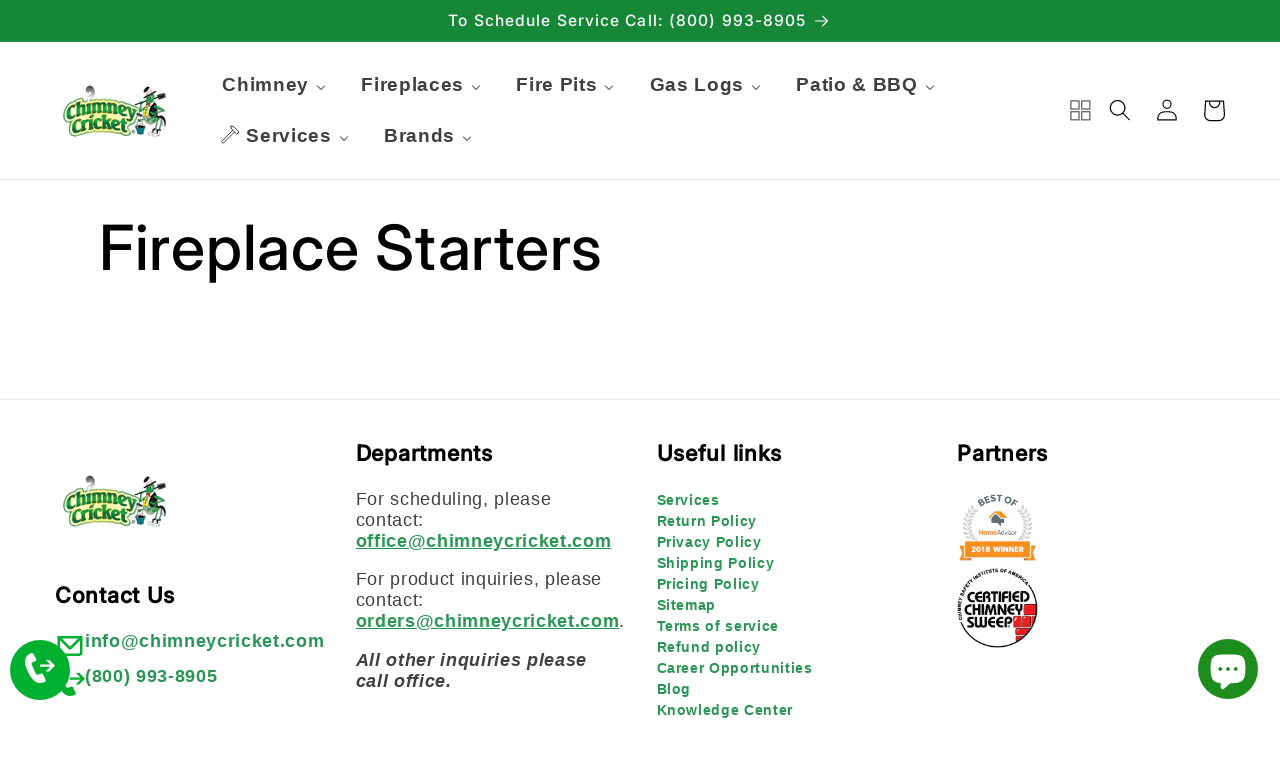

--- FILE ---
content_type: text/html; charset=utf-8
request_url: https://chimneycricket.com/pages/fireplace-starters
body_size: 39081
content:






























<!doctype html>
<html class="no-js" lang="en">
  <head>
    <meta name="google-site-verification" content="7cw3R9UaujhE7WoKY9mtJnW4E67TiS34u3jD9FCy66U">
    <!-- Google tag (gtag.js) -->
    <script async src="https://www.googletagmanager.com/gtag/js?id=G-QFH2ZGBBX5, GT-5NG73V89, AW-686952616"></script>
    <script>
      window.dataLayer = window.dataLayer || [];
      function gtag(){dataLayer.push(arguments);}
      gtag('js', new Date());
      gtag('config', 'Tag_ID');
    </script>
    
   <script>
      var bcpo_product=null;  var bcpo_settings={"fallback":"default","auto_select":"on","load_main_image":"on","replaceImage":"on","border_style":"round","tooltips":"show","sold_out_style":"transparent","theme":"light","jumbo_colors":"medium","jumbo_images":"medium","circle_swatches":"","inventory_style":"amazon","override_ajax":"on","add_price_addons":"on","theme2":"on","money_format2":"$ {{amount}} USD","money_format_without_currency":"$ {{amount}}","show_currency":"off","file_upload_warning":"off","global_auto_image_options":"","global_color_options":"","global_colors":[{"key":"","value":"ecf42f"}],"shop_currency":"USD"};var inventory_quantity = [];if(bcpo_product) { for (var i = 0; i < bcpo_product.variants.length; i += 1) { bcpo_product.variants[i].inventory_quantity = inventory_quantity[i]; }}window.bcpo = window.bcpo || {}; bcpo.cart = {"note":null,"attributes":{},"original_total_price":0,"total_price":0,"total_discount":0,"total_weight":0.0,"item_count":0,"items":[],"requires_shipping":false,"currency":"USD","items_subtotal_price":0,"cart_level_discount_applications":[],"checkout_charge_amount":0}; bcpo.ogFormData = FormData; bcpo.money_with_currency_format = "$ {{amount}} USD";bcpo.money_format = "$ {{amount}}";
    </script>
    <meta charset="utf-8">
    <meta http-equiv="X-UA-Compatible" content="IE=edge">
    <meta name="viewport" content="width=device-width,initial-scale=1">
    <meta name="theme-color" content="">
    <link rel="canonical" href="https://chimneycricket.com/pages/fireplace-starters">
    <link rel="preconnect" href="https://cdn.shopify.com" crossorigin>

    <script
      src="https://code.jquery.com/jquery-3.6.0.min.js"
      integrity="sha256-/xUj+3OJU5yExlq6GSYGSHk7tPXikynS7ogEvDej/m4="
      crossorigin="anonymous"
    ></script>
    <script src="//chimneycricket.com/cdn/shop/t/18/assets/slick.js?v=153884650845115104331692989724"></script>
    <link href="//chimneycricket.com/cdn/shop/t/18/assets/slick.css?v=105848270326492094871692989724" rel="stylesheet" type="text/css" media="all" />
    <link href="//chimneycricket.com/cdn/shop/t/18/assets/theme.slick.css?v=135930743848619997561710437409" rel="stylesheet" type="text/css" media="all" />
<link rel="icon" type="image/png" href="//chimneycricket.com/cdn/shop/files/favicon_1.webp?crop=center&height=32&v=1688396802&width=32"><link rel="preconnect" href="https://fonts.shopifycdn.com" crossorigin><title>
        Fireplace Starters
 &ndash; Chimney Cricket</title>
    
    

    

<meta property="og:site_name" content="Chimney Cricket">
<meta property="og:url" content="https://chimneycricket.com/pages/fireplace-starters">
<meta property="og:title" content="Fireplace Starters">
<meta property="og:type" content="website">
<meta property="og:description" content="Chimney Cleaning &amp; Repair, Shop the best chimney caps, electric fireplaces, gas logs, and more! Trusted by pros &amp; DIYers for top-quality products and expert service. Fast shipping — order today!"><meta property="og:image" content="http://chimneycricket.com/cdn/shop/files/LogoSquare.jpg?v=1742399781">
  <meta property="og:image:secure_url" content="https://chimneycricket.com/cdn/shop/files/LogoSquare.jpg?v=1742399781">
  <meta property="og:image:width" content="706">
  <meta property="og:image:height" content="704"><meta name="twitter:card" content="summary_large_image">
<meta name="twitter:title" content="Fireplace Starters">
<meta name="twitter:description" content="Chimney Cleaning &amp; Repair, Shop the best chimney caps, electric fireplaces, gas logs, and more! Trusted by pros &amp; DIYers for top-quality products and expert service. Fast shipping — order today!">


    <script src="//chimneycricket.com/cdn/shop/t/18/assets/constants.js?v=95358004781563950421692989723" defer="defer"></script>
    <script src="//chimneycricket.com/cdn/shop/t/18/assets/pubsub.js?v=2921868252632587581692989724" defer="defer"></script>
    <script src="//chimneycricket.com/cdn/shop/t/18/assets/global.js?v=127210358271191040921692989723" defer="defer"></script>
    
  <script>window.performance && window.performance.mark && window.performance.mark('shopify.content_for_header.start');</script><meta name="google-site-verification" content="68qHUPaflyg4r9z5b-4345IcTGdXUnLCtQsta7cVtAg">
<meta name="google-site-verification" content="A8ERlmdcS_nksL4biYGH4lWnzRxN8BCmafFO-4l5TP4">
<meta name="google-site-verification" content="HnpJTjGi4422fJOadOcvS0YcCbVi-5aAAvwVpDQGKX8">
<meta name="facebook-domain-verification" content="wly4r9v0474go4w37fs70acaq6ent7">
<meta id="shopify-digital-wallet" name="shopify-digital-wallet" content="/12067924/digital_wallets/dialog">
<meta name="shopify-checkout-api-token" content="b5571f5fad16cd64a4bcf23aff979cd3">
<meta id="in-context-paypal-metadata" data-shop-id="12067924" data-venmo-supported="true" data-environment="production" data-locale="en_US" data-paypal-v4="true" data-currency="USD">
<script async="async" src="/checkouts/internal/preloads.js?locale=en-US"></script>
<link rel="preconnect" href="https://shop.app" crossorigin="anonymous">
<script async="async" src="https://shop.app/checkouts/internal/preloads.js?locale=en-US&shop_id=12067924" crossorigin="anonymous"></script>
<script id="apple-pay-shop-capabilities" type="application/json">{"shopId":12067924,"countryCode":"US","currencyCode":"USD","merchantCapabilities":["supports3DS"],"merchantId":"gid:\/\/shopify\/Shop\/12067924","merchantName":"Chimney Cricket","requiredBillingContactFields":["postalAddress","email","phone"],"requiredShippingContactFields":["postalAddress","email","phone"],"shippingType":"shipping","supportedNetworks":["visa","masterCard","amex","discover","elo","jcb"],"total":{"type":"pending","label":"Chimney Cricket","amount":"1.00"},"shopifyPaymentsEnabled":true,"supportsSubscriptions":true}</script>
<script id="shopify-features" type="application/json">{"accessToken":"b5571f5fad16cd64a4bcf23aff979cd3","betas":["rich-media-storefront-analytics"],"domain":"chimneycricket.com","predictiveSearch":true,"shopId":12067924,"locale":"en"}</script>
<script>var Shopify = Shopify || {};
Shopify.shop = "chimney-cricket.myshopify.com";
Shopify.locale = "en";
Shopify.currency = {"active":"USD","rate":"1.0"};
Shopify.country = "US";
Shopify.theme = {"name":"NewTemplate_September","id":136856142045,"schema_name":"Dawn","schema_version":"9.0.0","theme_store_id":null,"role":"main"};
Shopify.theme.handle = "null";
Shopify.theme.style = {"id":null,"handle":null};
Shopify.cdnHost = "chimneycricket.com/cdn";
Shopify.routes = Shopify.routes || {};
Shopify.routes.root = "/";</script>
<script type="module">!function(o){(o.Shopify=o.Shopify||{}).modules=!0}(window);</script>
<script>!function(o){function n(){var o=[];function n(){o.push(Array.prototype.slice.apply(arguments))}return n.q=o,n}var t=o.Shopify=o.Shopify||{};t.loadFeatures=n(),t.autoloadFeatures=n()}(window);</script>
<script>
  window.ShopifyPay = window.ShopifyPay || {};
  window.ShopifyPay.apiHost = "shop.app\/pay";
  window.ShopifyPay.redirectState = null;
</script>
<script id="shop-js-analytics" type="application/json">{"pageType":"page"}</script>
<script defer="defer" async type="module" src="//chimneycricket.com/cdn/shopifycloud/shop-js/modules/v2/client.init-shop-cart-sync_BN7fPSNr.en.esm.js"></script>
<script defer="defer" async type="module" src="//chimneycricket.com/cdn/shopifycloud/shop-js/modules/v2/chunk.common_Cbph3Kss.esm.js"></script>
<script defer="defer" async type="module" src="//chimneycricket.com/cdn/shopifycloud/shop-js/modules/v2/chunk.modal_DKumMAJ1.esm.js"></script>
<script type="module">
  await import("//chimneycricket.com/cdn/shopifycloud/shop-js/modules/v2/client.init-shop-cart-sync_BN7fPSNr.en.esm.js");
await import("//chimneycricket.com/cdn/shopifycloud/shop-js/modules/v2/chunk.common_Cbph3Kss.esm.js");
await import("//chimneycricket.com/cdn/shopifycloud/shop-js/modules/v2/chunk.modal_DKumMAJ1.esm.js");

  window.Shopify.SignInWithShop?.initShopCartSync?.({"fedCMEnabled":true,"windoidEnabled":true});

</script>
<script>
  window.Shopify = window.Shopify || {};
  if (!window.Shopify.featureAssets) window.Shopify.featureAssets = {};
  window.Shopify.featureAssets['shop-js'] = {"shop-cart-sync":["modules/v2/client.shop-cart-sync_CJVUk8Jm.en.esm.js","modules/v2/chunk.common_Cbph3Kss.esm.js","modules/v2/chunk.modal_DKumMAJ1.esm.js"],"init-fed-cm":["modules/v2/client.init-fed-cm_7Fvt41F4.en.esm.js","modules/v2/chunk.common_Cbph3Kss.esm.js","modules/v2/chunk.modal_DKumMAJ1.esm.js"],"init-shop-email-lookup-coordinator":["modules/v2/client.init-shop-email-lookup-coordinator_Cc088_bR.en.esm.js","modules/v2/chunk.common_Cbph3Kss.esm.js","modules/v2/chunk.modal_DKumMAJ1.esm.js"],"init-windoid":["modules/v2/client.init-windoid_hPopwJRj.en.esm.js","modules/v2/chunk.common_Cbph3Kss.esm.js","modules/v2/chunk.modal_DKumMAJ1.esm.js"],"shop-button":["modules/v2/client.shop-button_B0jaPSNF.en.esm.js","modules/v2/chunk.common_Cbph3Kss.esm.js","modules/v2/chunk.modal_DKumMAJ1.esm.js"],"shop-cash-offers":["modules/v2/client.shop-cash-offers_DPIskqss.en.esm.js","modules/v2/chunk.common_Cbph3Kss.esm.js","modules/v2/chunk.modal_DKumMAJ1.esm.js"],"shop-toast-manager":["modules/v2/client.shop-toast-manager_CK7RT69O.en.esm.js","modules/v2/chunk.common_Cbph3Kss.esm.js","modules/v2/chunk.modal_DKumMAJ1.esm.js"],"init-shop-cart-sync":["modules/v2/client.init-shop-cart-sync_BN7fPSNr.en.esm.js","modules/v2/chunk.common_Cbph3Kss.esm.js","modules/v2/chunk.modal_DKumMAJ1.esm.js"],"init-customer-accounts-sign-up":["modules/v2/client.init-customer-accounts-sign-up_CfPf4CXf.en.esm.js","modules/v2/client.shop-login-button_DeIztwXF.en.esm.js","modules/v2/chunk.common_Cbph3Kss.esm.js","modules/v2/chunk.modal_DKumMAJ1.esm.js"],"pay-button":["modules/v2/client.pay-button_CgIwFSYN.en.esm.js","modules/v2/chunk.common_Cbph3Kss.esm.js","modules/v2/chunk.modal_DKumMAJ1.esm.js"],"init-customer-accounts":["modules/v2/client.init-customer-accounts_DQ3x16JI.en.esm.js","modules/v2/client.shop-login-button_DeIztwXF.en.esm.js","modules/v2/chunk.common_Cbph3Kss.esm.js","modules/v2/chunk.modal_DKumMAJ1.esm.js"],"avatar":["modules/v2/client.avatar_BTnouDA3.en.esm.js"],"init-shop-for-new-customer-accounts":["modules/v2/client.init-shop-for-new-customer-accounts_CsZy_esa.en.esm.js","modules/v2/client.shop-login-button_DeIztwXF.en.esm.js","modules/v2/chunk.common_Cbph3Kss.esm.js","modules/v2/chunk.modal_DKumMAJ1.esm.js"],"shop-follow-button":["modules/v2/client.shop-follow-button_BRMJjgGd.en.esm.js","modules/v2/chunk.common_Cbph3Kss.esm.js","modules/v2/chunk.modal_DKumMAJ1.esm.js"],"checkout-modal":["modules/v2/client.checkout-modal_B9Drz_yf.en.esm.js","modules/v2/chunk.common_Cbph3Kss.esm.js","modules/v2/chunk.modal_DKumMAJ1.esm.js"],"shop-login-button":["modules/v2/client.shop-login-button_DeIztwXF.en.esm.js","modules/v2/chunk.common_Cbph3Kss.esm.js","modules/v2/chunk.modal_DKumMAJ1.esm.js"],"lead-capture":["modules/v2/client.lead-capture_DXYzFM3R.en.esm.js","modules/v2/chunk.common_Cbph3Kss.esm.js","modules/v2/chunk.modal_DKumMAJ1.esm.js"],"shop-login":["modules/v2/client.shop-login_CA5pJqmO.en.esm.js","modules/v2/chunk.common_Cbph3Kss.esm.js","modules/v2/chunk.modal_DKumMAJ1.esm.js"],"payment-terms":["modules/v2/client.payment-terms_BxzfvcZJ.en.esm.js","modules/v2/chunk.common_Cbph3Kss.esm.js","modules/v2/chunk.modal_DKumMAJ1.esm.js"]};
</script>
<script>(function() {
  var isLoaded = false;
  function asyncLoad() {
    if (isLoaded) return;
    isLoaded = true;
    var urls = ["https:\/\/node1.itoris.com\/dpo\/storefront\/include.js?shop=chimney-cricket.myshopify.com","https:\/\/na.shgcdn3.com\/pixel-collector.js?shop=chimney-cricket.myshopify.com"];
    for (var i = 0; i < urls.length; i++) {
      var s = document.createElement('script');
      s.type = 'text/javascript';
      s.async = true;
      s.src = urls[i];
      var x = document.getElementsByTagName('script')[0];
      x.parentNode.insertBefore(s, x);
    }
  };
  if(window.attachEvent) {
    window.attachEvent('onload', asyncLoad);
  } else {
    window.addEventListener('load', asyncLoad, false);
  }
})();</script>
<script id="__st">var __st={"a":12067924,"offset":-18000,"reqid":"d985eeea-1ead-4848-ad36-f2c4ab54fb14-1769783180","pageurl":"chimneycricket.com\/pages\/fireplace-starters","s":"pages-158761473","u":"9740dcb51ec9","p":"page","rtyp":"page","rid":158761473};</script>
<script>window.ShopifyPaypalV4VisibilityTracking = true;</script>
<script id="captcha-bootstrap">!function(){'use strict';const t='contact',e='account',n='new_comment',o=[[t,t],['blogs',n],['comments',n],[t,'customer']],c=[[e,'customer_login'],[e,'guest_login'],[e,'recover_customer_password'],[e,'create_customer']],r=t=>t.map((([t,e])=>`form[action*='/${t}']:not([data-nocaptcha='true']) input[name='form_type'][value='${e}']`)).join(','),a=t=>()=>t?[...document.querySelectorAll(t)].map((t=>t.form)):[];function s(){const t=[...o],e=r(t);return a(e)}const i='password',u='form_key',d=['recaptcha-v3-token','g-recaptcha-response','h-captcha-response',i],f=()=>{try{return window.sessionStorage}catch{return}},m='__shopify_v',_=t=>t.elements[u];function p(t,e,n=!1){try{const o=window.sessionStorage,c=JSON.parse(o.getItem(e)),{data:r}=function(t){const{data:e,action:n}=t;return t[m]||n?{data:e,action:n}:{data:t,action:n}}(c);for(const[e,n]of Object.entries(r))t.elements[e]&&(t.elements[e].value=n);n&&o.removeItem(e)}catch(o){console.error('form repopulation failed',{error:o})}}const l='form_type',E='cptcha';function T(t){t.dataset[E]=!0}const w=window,h=w.document,L='Shopify',v='ce_forms',y='captcha';let A=!1;((t,e)=>{const n=(g='f06e6c50-85a8-45c8-87d0-21a2b65856fe',I='https://cdn.shopify.com/shopifycloud/storefront-forms-hcaptcha/ce_storefront_forms_captcha_hcaptcha.v1.5.2.iife.js',D={infoText:'Protected by hCaptcha',privacyText:'Privacy',termsText:'Terms'},(t,e,n)=>{const o=w[L][v],c=o.bindForm;if(c)return c(t,g,e,D).then(n);var r;o.q.push([[t,g,e,D],n]),r=I,A||(h.body.append(Object.assign(h.createElement('script'),{id:'captcha-provider',async:!0,src:r})),A=!0)});var g,I,D;w[L]=w[L]||{},w[L][v]=w[L][v]||{},w[L][v].q=[],w[L][y]=w[L][y]||{},w[L][y].protect=function(t,e){n(t,void 0,e),T(t)},Object.freeze(w[L][y]),function(t,e,n,w,h,L){const[v,y,A,g]=function(t,e,n){const i=e?o:[],u=t?c:[],d=[...i,...u],f=r(d),m=r(i),_=r(d.filter((([t,e])=>n.includes(e))));return[a(f),a(m),a(_),s()]}(w,h,L),I=t=>{const e=t.target;return e instanceof HTMLFormElement?e:e&&e.form},D=t=>v().includes(t);t.addEventListener('submit',(t=>{const e=I(t);if(!e)return;const n=D(e)&&!e.dataset.hcaptchaBound&&!e.dataset.recaptchaBound,o=_(e),c=g().includes(e)&&(!o||!o.value);(n||c)&&t.preventDefault(),c&&!n&&(function(t){try{if(!f())return;!function(t){const e=f();if(!e)return;const n=_(t);if(!n)return;const o=n.value;o&&e.removeItem(o)}(t);const e=Array.from(Array(32),(()=>Math.random().toString(36)[2])).join('');!function(t,e){_(t)||t.append(Object.assign(document.createElement('input'),{type:'hidden',name:u})),t.elements[u].value=e}(t,e),function(t,e){const n=f();if(!n)return;const o=[...t.querySelectorAll(`input[type='${i}']`)].map((({name:t})=>t)),c=[...d,...o],r={};for(const[a,s]of new FormData(t).entries())c.includes(a)||(r[a]=s);n.setItem(e,JSON.stringify({[m]:1,action:t.action,data:r}))}(t,e)}catch(e){console.error('failed to persist form',e)}}(e),e.submit())}));const S=(t,e)=>{t&&!t.dataset[E]&&(n(t,e.some((e=>e===t))),T(t))};for(const o of['focusin','change'])t.addEventListener(o,(t=>{const e=I(t);D(e)&&S(e,y())}));const B=e.get('form_key'),M=e.get(l),P=B&&M;t.addEventListener('DOMContentLoaded',(()=>{const t=y();if(P)for(const e of t)e.elements[l].value===M&&p(e,B);[...new Set([...A(),...v().filter((t=>'true'===t.dataset.shopifyCaptcha))])].forEach((e=>S(e,t)))}))}(h,new URLSearchParams(w.location.search),n,t,e,['guest_login'])})(!0,!0)}();</script>
<script integrity="sha256-4kQ18oKyAcykRKYeNunJcIwy7WH5gtpwJnB7kiuLZ1E=" data-source-attribution="shopify.loadfeatures" defer="defer" src="//chimneycricket.com/cdn/shopifycloud/storefront/assets/storefront/load_feature-a0a9edcb.js" crossorigin="anonymous"></script>
<script crossorigin="anonymous" defer="defer" src="//chimneycricket.com/cdn/shopifycloud/storefront/assets/shopify_pay/storefront-65b4c6d7.js?v=20250812"></script>
<script data-source-attribution="shopify.dynamic_checkout.dynamic.init">var Shopify=Shopify||{};Shopify.PaymentButton=Shopify.PaymentButton||{isStorefrontPortableWallets:!0,init:function(){window.Shopify.PaymentButton.init=function(){};var t=document.createElement("script");t.src="https://chimneycricket.com/cdn/shopifycloud/portable-wallets/latest/portable-wallets.en.js",t.type="module",document.head.appendChild(t)}};
</script>
<script data-source-attribution="shopify.dynamic_checkout.buyer_consent">
  function portableWalletsHideBuyerConsent(e){var t=document.getElementById("shopify-buyer-consent"),n=document.getElementById("shopify-subscription-policy-button");t&&n&&(t.classList.add("hidden"),t.setAttribute("aria-hidden","true"),n.removeEventListener("click",e))}function portableWalletsShowBuyerConsent(e){var t=document.getElementById("shopify-buyer-consent"),n=document.getElementById("shopify-subscription-policy-button");t&&n&&(t.classList.remove("hidden"),t.removeAttribute("aria-hidden"),n.addEventListener("click",e))}window.Shopify?.PaymentButton&&(window.Shopify.PaymentButton.hideBuyerConsent=portableWalletsHideBuyerConsent,window.Shopify.PaymentButton.showBuyerConsent=portableWalletsShowBuyerConsent);
</script>
<script data-source-attribution="shopify.dynamic_checkout.cart.bootstrap">document.addEventListener("DOMContentLoaded",(function(){function t(){return document.querySelector("shopify-accelerated-checkout-cart, shopify-accelerated-checkout")}if(t())Shopify.PaymentButton.init();else{new MutationObserver((function(e,n){t()&&(Shopify.PaymentButton.init(),n.disconnect())})).observe(document.body,{childList:!0,subtree:!0})}}));
</script>
<link id="shopify-accelerated-checkout-styles" rel="stylesheet" media="screen" href="https://chimneycricket.com/cdn/shopifycloud/portable-wallets/latest/accelerated-checkout-backwards-compat.css" crossorigin="anonymous">
<style id="shopify-accelerated-checkout-cart">
        #shopify-buyer-consent {
  margin-top: 1em;
  display: inline-block;
  width: 100%;
}

#shopify-buyer-consent.hidden {
  display: none;
}

#shopify-subscription-policy-button {
  background: none;
  border: none;
  padding: 0;
  text-decoration: underline;
  font-size: inherit;
  cursor: pointer;
}

#shopify-subscription-policy-button::before {
  box-shadow: none;
}

      </style>
<script id="sections-script" data-sections="header" defer="defer" src="//chimneycricket.com/cdn/shop/t/18/compiled_assets/scripts.js?v=45674"></script>
<script>window.performance && window.performance.mark && window.performance.mark('shopify.content_for_header.end');</script>
  





  <script type="text/javascript">
    
      window.__shgMoneyFormat = window.__shgMoneyFormat || {"USD":{"currency":"USD","currency_symbol":"$","currency_symbol_location":"left","decimal_places":2,"decimal_separator":".","thousands_separator":","}};
    
    window.__shgCurrentCurrencyCode = window.__shgCurrentCurrencyCode || {
      currency: "USD",
      currency_symbol: "$",
      decimal_separator: ".",
      thousands_separator: ",",
      decimal_places: 2,
      currency_symbol_location: "left"
    };
  </script>





    <style data-shopify>
      
      
      
      
      @font-face {
  font-family: Inter;
  font-weight: 500;
  font-style: normal;
  font-display: swap;
  src: url("//chimneycricket.com/cdn/fonts/inter/inter_n5.d7101d5e168594dd06f56f290dd759fba5431d97.woff2") format("woff2"),
       url("//chimneycricket.com/cdn/fonts/inter/inter_n5.5332a76bbd27da00474c136abb1ca3cbbf259068.woff") format("woff");
}


      :root {
        --font-body-family: "system_ui", -apple-system, 'Segoe UI', Roboto, 'Helvetica Neue', 'Noto Sans', 'Liberation Sans', Arial, sans-serif, 'Apple Color Emoji', 'Segoe UI Emoji', 'Segoe UI Symbol', 'Noto Color Emoji';
        --font-body-style: normal;
        --font-body-weight: 400;
        --font-body-weight-bold: 700;

        --font-heading-family: Inter, sans-serif;
        --font-heading-style: normal;
        --font-heading-weight: 500;

        --font-body-scale: 1.1;
        --font-heading-scale: 1.0909090909090908;

        --color-base-text: 0, 0, 0;
        --color-shadow: 0, 0, 0;
        --color-base-background-1: 255, 255, 255;
        --color-base-background-2: 107, 107, 107;
        --color-base-solid-button-labels: 255, 255, 255;
        --color-base-outline-button-labels: 0, 100, 0;
        --color-base-accent-1: 18, 18, 18;
        --color-base-accent-2: 22, 134, 55;
        --payment-terms-background-color: #ffffff;

        --gradient-base-background-1: #ffffff;
        --gradient-base-background-2: #6b6b6b;
        --gradient-base-accent-1: #121212;
        --gradient-base-accent-2: #168637;

        --media-padding: px;
        --media-border-opacity: 0.0;
        --media-border-width: 0px;
        --media-radius: 12px;
        --media-shadow-opacity: 0.0;
        --media-shadow-horizontal-offset: 0px;
        --media-shadow-vertical-offset: 4px;
        --media-shadow-blur-radius: 5px;
        --media-shadow-visible: 0;

        --page-width: 120rem;
        --page-width-margin: 0rem;

        --product-card-image-padding: 0.0rem;
        --product-card-corner-radius: 1.0rem;
        --product-card-text-alignment: left;
        --product-card-border-width: 0.2rem;
        --product-card-border-opacity: 0.1;
        --product-card-shadow-opacity: 0.0;
        --product-card-shadow-visible: 0;
        --product-card-shadow-horizontal-offset: 0.0rem;
        --product-card-shadow-vertical-offset: 0.0rem;
        --product-card-shadow-blur-radius: 0.0rem;

        --collection-card-image-padding: 0.0rem;
        --collection-card-corner-radius: 0.0rem;
        --collection-card-text-alignment: left;
        --collection-card-border-width: 0.0rem;
        --collection-card-border-opacity: 0.0;
        --collection-card-shadow-opacity: 0.0;
        --collection-card-shadow-visible: 0;
        --collection-card-shadow-horizontal-offset: 0.0rem;
        --collection-card-shadow-vertical-offset: 0.4rem;
        --collection-card-shadow-blur-radius: 0.5rem;

        --blog-card-image-padding: 0.0rem;
        --blog-card-corner-radius: 0.0rem;
        --blog-card-text-alignment: left;
        --blog-card-border-width: 0.0rem;
        --blog-card-border-opacity: 0.0;
        --blog-card-shadow-opacity: 0.0;
        --blog-card-shadow-visible: 0;
        --blog-card-shadow-horizontal-offset: 0.0rem;
        --blog-card-shadow-vertical-offset: 0.4rem;
        --blog-card-shadow-blur-radius: 0.5rem;

        --badge-corner-radius: 4.0rem;

        --popup-border-width: 13px;
        --popup-border-opacity: 1.0;
        --popup-corner-radius: 0px;
        --popup-shadow-opacity: 0.0;
        --popup-shadow-horizontal-offset: 0px;
        --popup-shadow-vertical-offset: 4px;
        --popup-shadow-blur-radius: 5px;

        --drawer-border-width: 1px;
        --drawer-border-opacity: 0.1;
        --drawer-shadow-opacity: 0.0;
        --drawer-shadow-horizontal-offset: 0px;
        --drawer-shadow-vertical-offset: 4px;
        --drawer-shadow-blur-radius: 5px;

        --spacing-sections-desktop: 4px;
        --spacing-sections-mobile: 4px;

        --grid-desktop-vertical-spacing: 8px;
        --grid-desktop-horizontal-spacing: 4px;
        --grid-mobile-vertical-spacing: 4px;
        --grid-mobile-horizontal-spacing: 2px;

        --text-boxes-border-opacity: 0.0;
        --text-boxes-border-width: 10px;
        --text-boxes-radius: 20px;
        --text-boxes-shadow-opacity: 0.0;
        --text-boxes-shadow-visible: 0;
        --text-boxes-shadow-horizontal-offset: 0px;
        --text-boxes-shadow-vertical-offset: 4px;
        --text-boxes-shadow-blur-radius: 5px;

        --buttons-radius: 40px;
        --buttons-radius-outset: 40px;
        --buttons-border-width: 0px;
        --buttons-border-opacity: 0.0;
        --buttons-shadow-opacity: 0.05;
        --buttons-shadow-visible: 1;
        --buttons-shadow-horizontal-offset: 0px;
        --buttons-shadow-vertical-offset: 4px;
        --buttons-shadow-blur-radius: 0px;
        --buttons-border-offset: 0.3px;

        --inputs-radius: 0px;
        --inputs-border-width: 1px;
        --inputs-border-opacity: 0.55;
        --inputs-shadow-opacity: 0.0;
        --inputs-shadow-horizontal-offset: 0px;
        --inputs-margin-offset: 0px;
        --inputs-shadow-vertical-offset: 4px;
        --inputs-shadow-blur-radius: 5px;
        --inputs-radius-outset: 0px;

        --variant-pills-radius: 40px;
        --variant-pills-border-width: 1px;
        --variant-pills-border-opacity: 0.55;
        --variant-pills-shadow-opacity: 0.0;
        --variant-pills-shadow-horizontal-offset: 0px;
        --variant-pills-shadow-vertical-offset: 4px;
        --variant-pills-shadow-blur-radius: 5px;
      }

      *,
      *::before,
      *::after {
        box-sizing: inherit;
      }

      html {
        box-sizing: border-box;
        font-size: calc(var(--font-body-scale) * 62.5%);
        height: 100%;
      }

      body {
        display: grid;
        grid-template-rows: auto auto 1fr auto;
        grid-template-columns: 100%;
        min-height: 100%;
        margin: 0;
        font-size: 1.8rem;
        letter-spacing: 0.06rem;

        font-family: var(--font-body-family);
        font-style: var(--font-body-style);
        font-weight: var(--font-body-weight);
      }

      @media screen and (min-width: 750px) {
        body {
          font-size: 1.6rem;
        }
      }
    </style>

    <link href="//chimneycricket.com/cdn/shop/t/18/assets/base.css?v=171382493023078805001716224842" rel="stylesheet" type="text/css" media="all" />
<link rel="preload" as="font" href="//chimneycricket.com/cdn/fonts/inter/inter_n5.d7101d5e168594dd06f56f290dd759fba5431d97.woff2" type="font/woff2" crossorigin><link
        rel="stylesheet"
        href="//chimneycricket.com/cdn/shop/t/18/assets/component-predictive-search.css?v=85913294783299393391692989723"
        media="print"
        onload="this.media='all'"
      ><script>
      document.documentElement.className = document.documentElement.className.replace('no-js', 'js');
      if (Shopify.designMode) {
        document.documentElement.classList.add('shopify-design-mode');
      }
    </script>
    <meta name="google-site-verification" content="68qHUPaflyg4r9z5b-4345IcTGdXUnLCtQsta7cVtAg" />
    <!-- Google Tag Manager -->
    <script>
      (function(w,d,s,l,i){w[l]=w[l]||[];w[l].push({'gtm.start':
      new Date().getTime(),event:'gtm.js'});var f=d.getElementsByTagName(s)[0],
      j=d.createElement(s),dl=l!='dataLayer'?'&l='+l:'';j.async=true;j.src=
      'https://www.googletagmanager.com/gtm.js?id='+i+dl;f.parentNode.insertBefore(j,f);
      })(window,document,'script','dataLayer','GTM-N73SLJTF');
    </script>
    <!-- End Google Tag Manager -->
    <meta name="msvalidate.01" content="81DCE3205082FCA54682CC4FF3EA1A7D">
    <meta name="ahrefs-site-verification" content="35575360da2def557c93dc89543be42bddcc720bcbdf9ec849d9938d9f3620fd">
    <script type="text/javascript">
      (function(c,l,a,r,i,t,y){
          c[a]=c[a]||function(){(c[a].q=c[a].q||[]).push(arguments)};
          t=l.createElement(r);t.async=1;t.src="https://www.clarity.ms/tag/"+i;
          y=l.getElementsByTagName(r)[0];y.parentNode.insertBefore(t,y);
      })(window, document, "clarity", "script", "nizatevmf4");
    </script>
  
  

<script type="text/javascript">
  
    window.SHG_CUSTOMER = null;
  
</script>







<!-- BEGIN app block: shopify://apps/buddha-mega-menu-navigation/blocks/megamenu/dbb4ce56-bf86-4830-9b3d-16efbef51c6f -->
<script>
        var productImageAndPrice = [],
            collectionImages = [],
            articleImages = [],
            mmLivIcons = true,
            mmFlipClock = false,
            mmFixesUseJquery = false,
            mmNumMMI = 7,
            mmSchemaTranslation = {},
            mmMenuStrings =  {"menuStrings":{"default":{"Chimney":"Chimney","Chimney Liners & Tee Kits":"Chimney Liners & Tee Kits","Chimney Liners":"Chimney Liners","Rigid Chimney Liners":"Rigid Chimney Liners","Tee Caps":"Tee Caps","Tee Kits":"Tee Kits","Shop All Liners & Tee Kits":"Shop All Liners & Tee Kits","Chimney Caps":"Chimney Caps","Animal Guards/ Rain Caps":"Animal Guards/ Rain Caps","Air-Cooled Chimney Caps":"Air-Cooled Chimney Caps","Multi-Flue Caps":"Multi-Flue Caps","Single-Flue Caps":"Single-Flue Caps"," Shop All Chimney Caps":" Shop All Chimney Caps","Cleaning Essentials":"Cleaning Essentials","Chimney Brushes":"Chimney Brushes","Chimney Rods":"Chimney Rods","Cleaning Apparel":"Cleaning Apparel","Cleaning  Prep":"Cleaning  Prep","Dryer Vent Cleaning":"Dryer Vent Cleaning","Vacuums":"Vacuums","Shop All Chimney Cleaning Essentials":"Shop All Chimney Cleaning Essentials","Chimney Chase Covers":"Chimney Chase Covers"," Custom Chase Covers":" Custom Chase Covers","Chimney Dampers":"Chimney Dampers","Chimney Damper Accessories":"Chimney Damper Accessories","Drop-In Chimney Dampers":"Drop-In Chimney Dampers","Lock-Top Chimney Dampers":"Lock-Top Chimney Dampers","Top-Mount Dampers":"Top-Mount Dampers","Shop All Chimney Dampers":"Shop All Chimney Dampers","Chimney & Stove Pipe":"Chimney & Stove Pipe","Black Stove Pipe":"Black Stove Pipe","Direct Vent Pipe":"Direct Vent Pipe","Double-Wall Class A Chimney Pipe":"Double-Wall Class A Chimney Pipe","Triple Wall Class A Chimney Pipe":"Triple Wall Class A Chimney Pipe","Shop All Chimney & Stove Pipes":"Shop All Chimney & Stove Pipes","Masonry":"Masonry","ChimneySaver":"ChimneySaver","Chimney Repair & Surrounds":"Chimney Repair & Surrounds","Cutting Tools":"Cutting Tools","Crown Forms":"Crown Forms","Hand Tools":"Hand Tools","Masonry & Fireplace Repair":"Masonry & Fireplace Repair","Waterproofing & Caulking":"Waterproofing & Caulking","Shop All Masonry":"Shop All Masonry","Masonry Dampers & Doors":"Masonry Dampers & Doors","Clean-Out & Access Doors":"Clean-Out & Access Doors","Fireplace Dampers & Ash Pit Doors":"Fireplace Dampers & Ash Pit Doors","Shop All Masonry Dampers & Doors":"Shop All Masonry Dampers & Doors","Servicing Supplies":"Servicing Supplies","Controls":"Controls","Fittings":"Fittings","Gas Piping":"Gas Piping","Keys":"Keys","Remotes":"Remotes","Sealants":"Sealants","TracPipe":"TracPipe","Valves":"Valves","Shop All Chimney Servicing Supplies":"Shop All Chimney Servicing Supplies","Popular Brands":"Popular Brands","Copperfield":"Copperfield","CrownSeal":"CrownSeal","HomeSaver":"HomeSaver","Lyemance":"Lyemance","WeatherShield":"WeatherShield","SaverSystems":"SaverSystems","Shop All Chimney Brands":"Shop All Chimney Brands","Fireplaces":"Fireplaces","Electric Fireplaces":"Electric Fireplaces","Built-In Electric Fireplaces":"Built-In Electric Fireplaces","Electric Inserts":"Electric Inserts","Electric Log Sets":"Electric Log Sets","Freestanding Electric Fireplaces":"Freestanding Electric Fireplaces","Shop All Electric Fireplaces":"Shop All Electric Fireplaces","Fireplace Inserts":"Fireplace Inserts","Direct Vent Gas Fireplace Inserts":"Direct Vent Gas Fireplace Inserts","Electric Fireplace Inserts":"Electric Fireplace Inserts","Wood-Burning Inserts":"Wood-Burning Inserts","Shop All Fireplace Inserts":"Shop All Fireplace Inserts","Gas Fireplaces":"Gas Fireplaces","Direct Vent Fireplaces":"Direct Vent Fireplaces","Linear Gas Fireplaces":"Linear Gas Fireplaces","Ventless Fireplaces":"Ventless Fireplaces","Shop All Gas Fireplaces":"Shop All Gas Fireplaces","Hearth Accessories":"Hearth Accessories","Fireplace Grates":"Fireplace Grates","Fireplace Heaters & Blowers":"Fireplace Heaters & Blowers","Fireplace Mantels":"Fireplace Mantels","Fireplace Screens":"Fireplace Screens","Fireplace Trim Kits":"Fireplace Trim Kits","Fireplace Tools":"Fireplace Tools","Shop All Fireplace Accessories":"Shop All Fireplace Accessories","Multi-Sided Fireplaces":"Multi-Sided Fireplaces","(Three-Sided)":"(Three-Sided)","Peninsula Fireplaces":"Peninsula Fireplaces","(Two-Sided)":"(Two-Sided)","See-Thru Fireplaces":"See-Thru Fireplaces","See All Multi-Sided Fireplaces":"See All Multi-Sided Fireplaces","Outdoor Fireplaces":"Outdoor Fireplaces","Outdoor Gas Fireplaces":"Outdoor Gas Fireplaces","Linear Fireplaces":"Linear Fireplaces","Outdoor Wood Fireplaces":"Outdoor Wood Fireplaces","Shop All Outdoor Fireplaces":"Shop All Outdoor Fireplaces","Stoves":"Stoves","Gas Burning Stoves":"Gas Burning Stoves","Pellet Stove":"Pellet Stove","Wood Stoves":"Wood Stoves","Wood Stove Accessories":"Wood Stove Accessories","Shop All Stoves & Accessories":"Shop All Stoves & Accessories","Wood Fireplaces":"Wood Fireplaces","Shop All Wood Fireplaces":"Shop All Wood Fireplaces","Empire":"Empire","Majestic":"Majestic","Modern Flames":"Modern Flames","Napoleon Fireplaces":"Napoleon Fireplaces","Skytech":"Skytech","Superior":"Superior","Shop All Fireplace Brands":"Shop All Fireplace Brands","Fire Pits":"Fire Pits","Fire Bowls":"Fire Bowls","Shop All Fire Bowls":"Shop All Fire Bowls","Fire Pit Media":"Fire Pit Media","Fireballs, Shapes, & Stones":"Fireballs, Shapes, & Stones","Fire Glass":"Fire Glass","Lava Rock Media":"Lava Rock Media","Shop All Fire Pit Media":"Shop All Fire Pit Media","Fire Pit Parts & Accessories":"Fire Pit Parts & Accessories","Fire Pit Accessories":"Fire Pit Accessories","Fire Pit Covers":"Fire Pit Covers","Fire Pit Ignition Systems":"Fire Pit Ignition Systems","Shop All Fire Pit Parts and Accessories":"Shop All Fire Pit Parts and Accessories","Fire Pits Tables":"Fire Pits Tables","Shop All Fire Pit Tables":"Shop All Fire Pit Tables","Gas Fire Pits":"Gas Fire Pits","Gas Fire Pit Burners":"Gas Fire Pit Burners","Shop All Gas Fire Pits":"Shop All Gas Fire Pits","Outdoor Fire Pits":"Outdoor Fire Pits","Shop All Outdoor Fire Pits":"Shop All Outdoor Fire Pits","Wood Burning Fire Pits":"Wood Burning Fire Pits","Shop All Wood Burning Fire Pits":"Shop All Wood Burning Fire Pits","American Fyre Fire Pits":"American Fyre Fire Pits","Cosmopolitan":"Cosmopolitan","HPC":"HPC","Outdoor Greatroom":"Outdoor Greatroom","Uniflame":"Uniflame","Shop All Fire Pit Brands":"Shop All Fire Pit Brands","Gas Logs":"Gas Logs","Shop All Electric Log Sets":"Shop All Electric Log Sets","Gas Log Accessories":"Gas Log Accessories","Fire Glass and Lava Rock":"Fire Glass and Lava Rock","Shop All Gas Log Accessories":"Shop All Gas Log Accessories","Outdoor Gas Log Sets":"Outdoor Gas Log Sets","Shop All Outdoor Gas Log Sets":"Shop All Outdoor Gas Log Sets","See-Through Gas Logs":"See-Through Gas Logs","Shop All See-Through Gas Logs":"Shop All See-Through Gas Logs","Vented Gas Log Sets":"Vented Gas Log Sets","Shop All Vented Gas Logs Sets":"Shop All Vented Gas Logs Sets","Ventless Gas Log Sets":"Ventless Gas Log Sets","Shop All Ventless Gas Log Sets":"Shop All Ventless Gas Log Sets","Grand Canyon":"Grand Canyon","Hargrove":"Hargrove","Shop All Gas Log Brands":"Shop All Gas Log Brands","Patio & BBQ":"Patio & BBQ","BBQ Grills":"BBQ Grills","BBQ Brushes & Grill Accessories":"BBQ Brushes & Grill Accessories","Cart-Mounted Grills":"Cart-Mounted Grills","Charcoal Grills":"Charcoal Grills","Gas BBQ Grills":"Gas BBQ Grills","Grill Covers":"Grill Covers","Post-Mounted Grills":"Post-Mounted Grills","Shop All BBQ Grills":"Shop All BBQ Grills","Outdoor Islands & Kitchens":"Outdoor Islands & Kitchens","BBQ Grill Islands":"BBQ Grill Islands","Built-In Grills":"Built-In Grills","Griddles":"Griddles","Island Doors & Drawers":"Island Doors & Drawers","Outdoor Beverage Centers":"Outdoor Beverage Centers"," Shop All Outdoor Kitchens & Islands":" Shop All Outdoor Kitchens & Islands","Patio Heaters & Lights":"Patio Heaters & Lights","Outdoor Lamps":"Outdoor Lamps","Patio Heaters & Accessories":"Patio Heaters & Accessories","Room Heaters":"Room Heaters","Shop All Heaters & Lamps":"Shop All Heaters & Lamps","Amazon":"Amazon","Pizza Ovens":"Pizza Ovens","Shop All Pizza Ovens":"Shop All Pizza Ovens","Propane Tanks":"Propane Tanks","Vertical Tanks":"Vertical Tanks","Horizontal Tanks":"Horizontal Tanks","Propane Tank Accessories":"Propane Tank Accessories","Shop All Propane":"Shop All Propane","AOG":"AOG","Broilmaster":"Broilmaster","Bromic":"Bromic","Fire Magic":"Fire Magic","Primo":"Primo","Sunstar":"Sunstar","Wildfire Grills":"Wildfire Grills","Shop All Patio & BBQ Grill Brands":"Shop All Patio & BBQ Grill Brands","Services":"Services","Chimney Services":"Chimney Services","Chase Covers":"Chase Covers","Chimney Crown Repair":"Chimney Crown Repair","Chimney Flue Liners":"Chimney Flue Liners","Chimney Repair and Rebuilding":"Chimney Repair and Rebuilding","Chimney Tuckpointing":"Chimney Tuckpointing","Chimney Waterproofing":"Chimney Waterproofing","Smokestack and Industrial Chimney Repairs":"Smokestack and Industrial Chimney Repairs","Venting":"Venting","Hearth Services":"Hearth Services","Ash-Dump Doors":"Ash-Dump Doors","Clean-Out Doors":"Clean-Out Doors","Fireplace Installation and Repair":"Fireplace Installation and Repair","Fireplace Mantels and Surrounds":"Fireplace Mantels and Surrounds","Fireplace Screens and Meshes":"Fireplace Screens and Meshes","Gas Fireplace Repair":"Gas Fireplace Repair","Glass Doors":"Glass Doors","Wood Stove Install and Repair":"Wood Stove Install and Repair","Masonry Services":"Masonry Services","Brick Repair and Restoration":"Brick Repair and Restoration","Brick Tuckpointing":"Brick Tuckpointing","Caulking":"Caulking","Cultured Stone":"Cultured Stone"," Curb Appeal with Brick and Stone Mailboxes":" Curb Appeal with Brick and Stone Mailboxes","Historic Building Restoration":"Historic Building Restoration","Limestone":"Limestone","Pavers":"Pavers","Porch Repairs and Rebuilding":"Porch Repairs and Rebuilding","Stucco Repair":"Stucco Repair","Steps":"Steps","Waterproofing":"Waterproofing","Cleaning & Maintenance":"Cleaning & Maintenance","Brick and Smoke Stain Cleaning":"Brick and Smoke Stain Cleaning","Chimney and Fireplace Cleaning":"Chimney and Fireplace Cleaning","Chimney and Fireplace Inspection":"Chimney and Fireplace Inspection"," Deglazing":" Deglazing"," Dryer Vent Cleaning":" Dryer Vent Cleaning","Furnace Cleaning":"Furnace Cleaning"," Gas Logs / Tune Ups":" Gas Logs / Tune Ups","Gas Service Call":"Gas Service Call"," Gutter Guards Cleaning":" Gutter Guards Cleaning","Industrial Chimney Cleaning and Inspection":"Industrial Chimney Cleaning and Inspection","Locations We Service":"Locations We Service","Florida":"Florida","Clearwater, FL":"Clearwater, FL","Fort Myers, FL":"Fort Myers, FL","Lutz, FL":"Lutz, FL","Myakka City, FL":"Myakka City, FL","Port Charlotte, FL":"Port Charlotte, FL","Punta Gorda, FL":"Punta Gorda, FL","St Petersburg, FL":"St Petersburg, FL","Sarasota, FL":"Sarasota, FL","Tampa, FL":"Tampa, FL","Tarpon Springs, FL":"Tarpon Springs, FL"," Venice, FL":" Venice, FL","Michigan":"Michigan","Detroit, MI":"Detroit, MI","Grand Rapids, MI":"Grand Rapids, MI","Lansing, MI":"Lansing, MI"," Livonia, MI":" Livonia, MI","Plymouth, MI":"Plymouth, MI","Port Huron, MI":"Port Huron, MI","St. Clair Shores, MI":"St. Clair Shores, MI","Waterford, MI ":"Waterford, MI ","Ohio":"Ohio","Akron, OH":"Akron, OH","Toledo, OH":"Toledo, OH","Cleveland, OH":"Cleveland, OH","About Us":"About Us","Chimney Cricket is a trusted leader in chimney services across the United States, with over 30 years of experience and thousands of satisfied customers. Our team of CSIA-certified chimney experts are dedicated to providing a full range of services, including chimney relining, tuckpointing, fireplace mantel installations, damper repairs, ventless fireplace installations, and more. We are committed to delivering fast, high-quality work that homeowners and businesses alike can rely on. At Chimney Cricket, we believe in doing the job right the first time, ensuring your chimney and fireplace are safe, efficient, and beautiful. Contact us today to schedule your service with one of our skilled experts and experience the Chimney Cricket difference.":"Chimney Cricket is a trusted leader in chimney services across the United States, with over 30 years of experience and thousands of satisfied customers. Our team of CSIA-certified chimney experts are dedicated to providing a full range of services, including chimney relining, tuckpointing, fireplace mantel installations, damper repairs, ventless fireplace installations, and more. We are committed to delivering fast, high-quality work that homeowners and businesses alike can rely on. At Chimney Cricket, we believe in doing the job right the first time, ensuring your chimney and fireplace are safe, efficient, and beautiful. Contact us today to schedule your service with one of our skilled experts and experience the Chimney Cricket difference.","Contact Us":"Contact Us","Brands":"Brands"," A-E":" A-E","American Fyre Designs":"American Fyre Designs","Bayou Classic":"Bayou Classic","Duravent":"Duravent","EverWarm":"EverWarm","F-J":"F-J","HearthRite":"HearthRite","HeatStar":"HeatStar","Hy-C":"Hy-C","K-O":"K-O","Outdoor Lifestyles":"Outdoor Lifestyles","Modine":"Modine","Monessen":"Monessen","Mr. Heater":"Mr. Heater","Napoleon":"Napoleon","Osburn":"Osburn","P-T":"P-T","Pilgrim":"Pilgrim","SunStar":"SunStar","Rutland":"Rutland","SimpliFire":"SimpliFire","U-Z":"U-Z","Wildfire Outdoor Living":"Wildfire Outdoor Living","Ventis":"Ventis"}},"additional":{"default":{"NEW":"NEW","SALE":"SALE","HOT":"HOT"}}} ,
            mmShopLocale = "en",
            mmShopLocaleCollectionsRoute = "/collections",
            mmSchemaDesignJSON = [{"action":"menu-select","value":"mm-automatic"},{"action":"design","setting":"vertical_link_hover_color","value":"#00b130"},{"action":"design","setting":"vertical_price_color","value":"#060606"},{"action":"design","setting":"vertical_background_color","value":"#ffffff"},{"action":"design","setting":"addtocart_background_hover_color","value":"#00b130"},{"action":"design","setting":"label_background_color_sale","value":"#00b130"},{"action":"design","setting":"font_family","value":"Default"},{"action":"design","setting":"font_size","value":"13px"},{"action":"design","setting":"text_color","value":"#222222"},{"action":"design","setting":"background_hover_color","value":"#f9f9f9"},{"action":"design","setting":"background_color","value":"#ffffff"},{"action":"design","setting":"contact_right_btn_text_color","value":"#ffffff"},{"action":"design","setting":"contact_right_btn_bg_color","value":"#3A3A3A"},{"action":"design","setting":"contact_left_bg_color","value":"#3A3A3A"},{"action":"design","setting":"contact_left_alt_color","value":"#CCCCCC"},{"action":"design","setting":"contact_left_text_color","value":"#f1f1f0"},{"action":"design","setting":"addtocart_enable","value":"true"},{"action":"design","setting":"addtocart_text_color","value":"#333333"},{"action":"design","setting":"addtocart_background_color","value":"#ffffff"},{"action":"design","setting":"addtocart_text_hover_color","value":"#ffffff"},{"action":"design","setting":"countdown_color","value":"#ffffff"},{"action":"design","setting":"countdown_background_color","value":"#333333"},{"action":"design","setting":"vertical_font_family","value":"Default"},{"action":"design","setting":"vertical_font_size","value":"13px"},{"action":"design","setting":"vertical_contact_right_btn_text_color","value":"#ffffff"},{"action":"design","setting":"vertical_addtocart_enable","value":"true"},{"action":"design","setting":"vertical_addtocart_text_color","value":"#ffffff"},{"action":"design","setting":"vertical_countdown_color","value":"#ffffff"},{"action":"design","setting":"vertical_countdown_background_color","value":"#333333"},{"action":"design","setting":"vertical_addtocart_background_color","value":"#333333"},{"action":"design","setting":"vertical_contact_right_btn_bg_color","value":"#333333"},{"action":"design","setting":"vertical_contact_left_alt_color","value":"#333333"},{"action":"design","setting":"link_hover_color","value":"#00b130"},{"action":"design","setting":"price_color","value":"#00b130"},{"action":"design","setting":"label_text_color_sale","value":"#ffffff"},{"action":"design","setting":"vertical_text_color","value":"#000000"}],
            mmDomChangeSkipUl = "",
            buddhaMegaMenuShop = "chimney-cricket.myshopify.com",
            mmWireframeCompression = "0",
            mmExtensionAssetUrl = "https://cdn.shopify.com/extensions/019abe06-4a3f-7763-88da-170e1b54169b/mega-menu-151/assets/";var bestSellersHTML = '';var newestProductsHTML = '';var buddhaLivIcons={"hammer.svg":"<svg xmlns=\"http:\/\/www.w3.org\/2000\/svg\" xmlns:xlink=\"http:\/\/www.w3.org\/1999\/xlink\" version=\"1.1\" viewBox=\"0 0 60 60\" xml:space=\"preserve\" data-animoptions=\"{'duration':'2', 'repeat':'0', 'repeatDelay':'0.7'}\">\n\t<g class=\"lievo-main\">\n\t\t<g class=\"lievo-common\">\n\t\t\t<g data-animdata=\"\n\t\t\t\t{\n\t\t\t\t\t'steps':[\n\t\t\t\t\t\t{\n\t\t\t\t\t\t\t'duration':'4',\n\t\t\t\t\t\t\t'position':'0',\n\t\t\t\t\t\t\t'vars':{\n\t\t\t\t\t\t\t\t'rotation':'-=60',\n\t\t\t\t\t\t\t\t'svgOrigin':'23 37',\n\t\t\t\t\t\t\t\t'ease':'Power1.easeOut'\n\t\t\t\t\t\t\t}\n\t\t\t\t\t\t},\n\t\t\t\t\t\t{\n\t\t\t\t\t\t\t'duration':'2',\n\t\t\t\t\t\t\t'vars':{\n\t\t\t\t\t\t\t\t'rotation':'+=80',\n\t\t\t\t\t\t\t\t'ease':'Power1.easeIn'\n\t\t\t\t\t\t\t}\n\t\t\t\t\t\t},\n\t\t\t\t\t\t{\n\t\t\t\t\t\t\t'duration':'4',\n\t\t\t\t\t\t\t'vars':{\n\t\t\t\t\t\t\t\t'rotation':'-=90',\n\t\t\t\t\t\t\t\t'svgOrigin':'23 37',\n\t\t\t\t\t\t\t\t'ease':'Power1.easeOut'\n\t\t\t\t\t\t\t}\n\t\t\t\t\t\t},\n\t\t\t\t\t\t{\n\t\t\t\t\t\t\t'duration':'2',\n\t\t\t\t\t\t\t'vars':{\n\t\t\t\t\t\t\t\t'rotation':'+=103',\n\t\t\t\t\t\t\t\t'ease':'Power1.easeIn'\n\t\t\t\t\t\t\t}\n\t\t\t\t\t\t},\n\t\t\t\t\t\t{\n\t\t\t\t\t\t\t'duration':'4',\n\t\t\t\t\t\t\t'vars':{\n\t\t\t\t\t\t\t\t'rotation':'-=90',\n\t\t\t\t\t\t\t\t'svgOrigin':'23 37',\n\t\t\t\t\t\t\t\t'ease':'Power1.easeOut'\n\t\t\t\t\t\t\t}\n\t\t\t\t\t\t},\n\t\t\t\t\t\t{\n\t\t\t\t\t\t\t'duration':'2',\n\t\t\t\t\t\t\t'vars':{\n\t\t\t\t\t\t\t\t'rotation':'+=102',\n\t\t\t\t\t\t\t\t'ease':'Power1.easeIn'\n\t\t\t\t\t\t\t}\n\t\t\t\t\t\t},\n\t\t\t\t\t\t{\n\t\t\t\t\t\t\t'duration':'2',\n\t\t\t\t\t\t\t'position':'+=2',\n\t\t\t\t\t\t\t'vars':{\n\t\t\t\t\t\t\t\t'rotation':'0',\n\t\t\t\t\t\t\t\t'ease':'Power1.easeOut'\n\t\t\t\t\t\t\t}\n\t\t\t\t\t\t}\n\t\t\t\t\t]\n\t\t\t\t}\n\t\t\t\">\n\t\t\t\t<polyline fill=\"#EAB897\" stroke=\"#D4A281\" stroke-width=\"2\" stroke-linecap=\"square\" stroke-miterlimit=\"10\" points=\"41.53,22.72 13.24,51 9,46.76 37.28,18.47\"\/>\n\t\t\t\t<path class=\"lievo-altstroke\" fill=\"#4C5A69\" stroke=\"#1C2A39\" stroke-width=\"2\" stroke-linecap=\"square\" stroke-miterlimit=\"10\" d=\"M50.01,25.54l-2.83,2.83L33.75,14.94l-1.93-6.8c-0.11-0.54,0.24-0.89,0.78-0.78l6.8,1.92l13.44,13.44L50.01,25.54z\"\/>\n\t\t\t<\/g>\n\t\t\t<defs>\n\t\t\t\t<clipPath id=\"livicon_hammer\">\n\t\t\t\t\t<rect class=\"lievo-donotdraw lievo-nohovercolor lievo-nohoverstroke\" x=\"43\" y=\"21\" width=\"16\" height=\"31\"\/>\n\t\t\t\t<\/clipPath>\n\t\t\t<\/defs>\n\t\t\t<g clip-path=\"url(#livicon_hammer)\">\n\t\t\t\t<path fill=\"none\" stroke=\"#455556\" stroke-width=\"2\" stroke-linecap=\"square\" stroke-miterlimit=\"10\" d=\"M51,33v18 M49,33h4\" opacity=\"0\" data-animdata=\"\n\t\t\t\t\t{\n\t\t\t\t\t\t'steps':[\n\t\t\t\t\t\t\t{\n\t\t\t\t\t\t\t\t'duration':'2',\n\t\t\t\t\t\t\t\t'position':'0',\n\t\t\t\t\t\t\t\t'vars':{\n\t\t\t\t\t\t\t\t\t'opacity':'1'\n\t\t\t\t\t\t\t\t}\n\t\t\t\t\t\t\t},\n\t\t\t\t\t\t\t{\n\t\t\t\t\t\t\t\t'duration':'0.2',\n\t\t\t\t\t\t\t\t'position':'5.8',\n\t\t\t\t\t\t\t\t'vars':{\n\t\t\t\t\t\t\t\t\t'y':'+=6'\n\t\t\t\t\t\t\t\t}\n\t\t\t\t\t\t\t},\n\t\t\t\t\t\t\t{\n\t\t\t\t\t\t\t\t'duration':'0.2',\n\t\t\t\t\t\t\t\t'position':'+=5.8',\n\t\t\t\t\t\t\t\t'vars':{\n\t\t\t\t\t\t\t\t\t'y':'+=6'\n\t\t\t\t\t\t\t\t}\n\t\t\t\t\t\t\t},\n\t\t\t\t\t\t\t{\n\t\t\t\t\t\t\t\t'duration':'0.2',\n\t\t\t\t\t\t\t\t'position':'+=5.8',\n\t\t\t\t\t\t\t\t'vars':{\n\t\t\t\t\t\t\t\t\t'y':'+=6'\n\t\t\t\t\t\t\t\t}\n\t\t\t\t\t\t\t},\n\t\t\t\t\t\t\t{\n\t\t\t\t\t\t\t\t'duration':'2',\n\t\t\t\t\t\t\t\t'position':'+=2',\n\t\t\t\t\t\t\t\t'vars':{\n\t\t\t\t\t\t\t\t\t'opacity':'0'\n\t\t\t\t\t\t\t\t}\n\t\t\t\t\t\t\t},\n\t\t\t\t\t\t\t{\n\t\t\t\t\t\t\t\t'duration':'0',\n\t\t\t\t\t\t\t\t'vars':{\n\t\t\t\t\t\t\t\t\t'y':'0'\n\t\t\t\t\t\t\t\t}\n\t\t\t\t\t\t\t}\n\t\t\t\t\t\t]\n\t\t\t\t\t}\n\t\t\t\t\"\/>\n\t\t\t<\/g>\n\t\t<\/g>\n\t<\/g>\n<\/svg>"};/* get link lists api */
        var linkLists={"main-menu" : {"title":"Main menu", "items":["/collections/all","/collections/all","/collections/all","/collections/all","/collections/all","/collections/all",]},"footer" : {"title":"Footer menu", "items":["/pages/services","/pages/return-policy","/pages/privacy-policy","/pages/chimney-cricket-shipping-policy","/pages/pricing-policy","/sitemap.xml","/policies/terms-of-service","/policies/refund-policy","/pages/career-opportunities","/blogs/news","/pages/knowledge-center",]},"fireplace" : {"title":"Accessories", "items":["/pages/fire-glass","/pages/hearth-rugs",]},"fireplaces" : {"title":"Fireplaces", "items":["/pages/fireplaces-wood-and-gas",]},"fireplace-safety-maintence" : {"title":"Safety &amp; Maintenance", "items":["/pages/blowers-and-fans","/pages/fireplace-safety-cleaning","/pages/gas-burner-parts","/collections/fireplace-screens",]},"fireplace-1" : {"title":"Fireplaces", "items":["/","/","/pages/fireplace-cleaning-maintenance","/pages/fireplace-glass-doors","/pages/fireplace-inserts","/pages/fireplace-starters","/pages/fireplace-tool-set","/pages/firewood-racks-and-carries","/pages/fire-glass",]},"outdoor-living" : {"title":"Outdoor Living", "items":["/collections/bbq-brushes-grill-accessories","/pages/outdoor-bbq-grills","/collections/outdoor-fire-pits","/collections/patio-heater","/collections/pizza-ovens",]},"services" : {"title":"Services", "items":["/pages/masonry-installation-and-repair","/pages/chimney-installtion-and-repair","/pages/specialty-cleaning-services",]},"chimney" : {"title":"Chimney", "items":["/pages/chimney-caps-dampers-1","/pages/10-off-chimney-liner-kits","/pages/enjoy-10-off-chimney-systems","https://chimney-cricket.myshopify.com/collections/chimney-caps-dampers/type_chimney-pots",]},"header-menu" : {"title":"Header Menu", "items":["/","/blogs/news","/pages/career-opportunities",]},"multi-sided-fireplaces" : {"title":"Multi-Sided Fireplaces", "items":["/collections/multi-sided-fireplaces",]},"heaters" : {"title":"Heaters", "items":["/collections/gas-heaters","/collections/portable-heaters","/collections/room-heaters","/collections/electric-heaters",]},"heater-type" : {"title":"Heater Type", "items":["/collections/heaters-and-lamps",]},"customer-account-main-menu" : {"title":"Customer account main menu", "items":["/","https://shopify.com/12067924/account/orders?locale=en&amp;region_country=US",]},"main-navbar" : {"title":"Main NavBar (derek)", "items":["/","/","/collections/fireplaces","/collections/sealants",]},};/*ENDPARSE*/

        

        /* set product prices *//* get the collection images *//* get the article images *//* customer fixes */
        var mmThemeFixesBeforeInit = function(){ customMenuUls=".header__menu-items,nav,ul"; /* generic mobile menu toggle translate effect */ document.addEventListener("toggleSubmenu", function (e) { var pc = document.querySelector("#PageContainer"); var mm = document.querySelector("#MobileNav"); if (pc && mm && typeof e.mmMobileHeight != "undefined"){ var pcStyle = pc.getAttribute("style"); if (pcStyle && pcStyle.indexOf("translate3d") != -1) { pc.style.transform = "translate3d(0px, "+ e.mmMobileHeight +"px, 0px)"; } } }); mmAddStyle(" .header__icons {z-index: 1003;} "); if (document.querySelectorAll(".sf-menu-links,ul.sf-nav").length == 2) { customMenuUls=".sf-menu-links,ul.sf-nav"; mmHorizontalMenus="ul.sf-nav"; mmVerticalMenus=".sf-menu-links"; mmAddStyle("@media screen and (min-width:1280px) { .sf-header__desktop {display: block !important;} }"); } if (document.querySelector(".mobile-menu__content>ul")) { mmDisableVisibleCheck=true; mmVerticalMenus=".mobile-menu__content>ul"; } window.mmLoadFunction = function(){ var num = 15; var intv = setInterval(function(){ var m = document.querySelector("#megamenu_level__1"); if (m && m.matches(".vertical-mega-menu")) reinitMenus("#megamenu_level__1"); if (num--==0) clearInterval(intv); },300); }; if (document.readyState !== "loading") { mmLoadFunction(); } else { document.removeEventListener("DOMContentLoaded", mmLoadFunction); document.addEventListener("DOMContentLoaded", mmLoadFunction); } }; var mmThemeFixesBefore = function(){ window.buddhaFilterLiElements = function(liElements){ var elements = []; for (var i=0; i<liElements.length; i++) { if (liElements[i].querySelector("[href=\"/cart\"],[href=\"/account/login\"]") == null) { elements.push(liElements[i]); } } return elements; }; if (tempMenuObject.u.matches("#mobile_menu, #velaMegamenu .nav, #SiteNav, #siteNav")) { tempMenuObject.liItems = buddhaFilterLiElements(mmNot(tempMenuObject.u.children, ".search_container,.site-nav__item_cart", true)); } else if (tempMenuObject.u.matches(".main_nav .nav .menu")) { var numMenusApplied = 0, numMenusAppliedSticky = 0; mmForEach(document, ".main_nav .nav .menu", function(el){ if (el.closest(".sticky_nav") == null) { if (el.querySelector(".buddha-menu-item")) { numMenusApplied++; } } else { if (el.querySelector(".buddha-menu-item")) { numMenusAppliedSticky++; } } }); if (((tempMenuObject.u.closest(".sticky_nav")) && (numMenusAppliedSticky < 1)) || ((tempMenuObject.u.closest(".sticky_nav")) && (numMenusApplied < 1))) { tempMenuObject.liItems = buddhaFilterLiElements(mmNot(tempMenuObject.u.children, ".search_container,.site-nav__item_cart")); } } else if (tempMenuObject.u.matches("#mobile-menu:not(.mm-menu)") && tempMenuObject.u.querySelector(".hamburger,.shifter-handle") == null) { tempMenuObject.liItems = buddhaFilterLiElements(tempMenuObject.u.children); } else if (tempMenuObject.u.matches("#accessibleNav") && tempMenuObject.u.closest("#topnav2") == null) { tempMenuObject.liItems = buddhaFilterLiElements(mmNot(tempMenuObject.u.children, ".customer-navlink")); } else if (tempMenuObject.u.matches("#megamenu_level__1")) { tempMenuObject.liClasses = "level_1__item"; tempMenuObject.aClasses = "level_1__link"; tempMenuObject.liItems = buddhaFilterLiElements(tempMenuObject.u.children); } else if (tempMenuObject.u.matches(".mobile-nav__items")) { tempMenuObject.liClasses = "mobile-nav__item"; tempMenuObject.aClasses = "mobile-nav__link"; tempMenuObject.liItems = buddhaFilterLiElements(tempMenuObject.u.children); } else if (tempMenuObject.u.matches("#NavDrawer > .mobile-nav") && document.querySelector(".mobile-nav>.buddha-menu-item") == null ) { tempMenuObject.liClasses = "mobile-nav__item"; tempMenuObject.aClasses = "mobile-nav__link"; tempMenuObject.liItems = buddhaFilterLiElements(mmNot(tempMenuObject.u.children, ".mobile-nav__search")); } else if (tempMenuObject.u.matches(".mobile-nav-wrapper > .mobile-nav")) { tempMenuObject.liClasses = "mobile-nav__item border-bottom"; tempMenuObject.aClasses = "mobile-nav__link"; tempMenuObject.liItems = buddhaFilterLiElements(mmNot(tempMenuObject.u.children, ".mobile-nav__search")); } else if (tempMenuObject.u.matches("#nav .mm-panel .mm-listview")) { tempMenuObject.liItems = buddhaFilterLiElements(tempMenuObject.u.children); var firstMmPanel = true; mmForEach(document, "#nav>.mm-panels>.mm-panel", function(el){ if (firstMmPanel) { firstMmPanel = false; el.classList.remove("mm-hidden"); el.classList.remove("mm-subopened"); } else { el.parentElement.removeChild(el); } }); } else if (tempMenuObject.u.matches(".SidebarMenu__Nav--primary")) { tempMenuObject.liClasses = "Collapsible"; tempMenuObject.aClasses = "Collapsible__Button Heading u-h6"; tempMenuObject.liItems = buddhaFilterLiElements(tempMenuObject.u.children); } else if (tempMenuObject.u.matches(".mm_menus_ul")) { tempMenuObject.liClasses = "ets_menu_item"; tempMenuObject.aClasses = "mm-nowrap"; tempMenuObject.liItems = buddhaFilterLiElements(tempMenuObject.u.children); mmAddStyle(" .horizontal-mega-menu > .buddha-menu-item > a {white-space: nowrap;} ", "mmThemeCStyle"); } else if (tempMenuObject.u.matches("#accordion")) { tempMenuObject.liClasses = ""; tempMenuObject.aClasses = ""; tempMenuObject.liItems = tempMenuObject.u.children; } else if (tempMenuObject.u.matches(".mobile-menu__panel:first-child .mobile-menu__nav")) { tempMenuObject.liClasses = "mobile-menu__nav-item"; tempMenuObject.aClasses = "mobile-menu__nav-link"; tempMenuObject.liItems = tempMenuObject.u.children; } else if (tempMenuObject.u.matches("#nt_menu_id")) { tempMenuObject.liClasses = "menu-item type_simple"; tempMenuObject.aClasses = "lh__1 flex al_center pr"; tempMenuObject.liItems = tempMenuObject.u.children; } else if (tempMenuObject.u.matches("#menu_mb_cat")) { tempMenuObject.liClasses = "menu-item type_simple"; tempMenuObject.aClasses = ""; tempMenuObject.liItems = tempMenuObject.u.children; } else if (tempMenuObject.u.matches("#menu_mb_ul")) { tempMenuObject.liClasses = "menu-item only_icon_false"; tempMenuObject.aClasses = ""; tempMenuObject.liItems = mmNot(tempMenuObject.u.children, "#customer_login_link,#customer_register_link,#item_mb_help", true); mmAddStyle(" #menu_mb_ul.vertical-mega-menu li.buddha-menu-item>a {display: flex !important;} #menu_mb_ul.vertical-mega-menu li.buddha-menu-item>a>.mm-title {padding: 0 !important;} ", "mmThemeStyle"); } else if (tempMenuObject.u.matches(".header__inline-menu > .list-menu")) { tempMenuObject.liClasses = ""; tempMenuObject.aClasses = "header__menu-item list-menu__item link focus-inset"; tempMenuObject.liItems = tempMenuObject.u.children; } else if (tempMenuObject.u.matches(".menu-drawer__navigation>.list-menu")) { tempMenuObject.liClasses = ""; tempMenuObject.aClasses = "menu-drawer__menu-item list-menu__item link link--text focus-inset"; tempMenuObject.liItems = tempMenuObject.u.children; } else if (tempMenuObject.u.matches(".header__menu-items")) { tempMenuObject.liClasses = "navbar-item header__item has-mega-menu"; tempMenuObject.aClasses = "navbar-link header__link"; tempMenuObject.liItems = tempMenuObject.u.children; mmAddStyle(" .horizontal-mega-menu .buddha-menu-item>a:after{content: none;} .horizontal-mega-menu>li>a{padding-right:10px !important;} .horizontal-mega-menu>li:not(.buddha-menu-item) {display: none !important;} ", "mmThemeStyle"); } else if (tempMenuObject.u.matches(".header__navigation")) { tempMenuObject.liClasses = "header__nav-item"; tempMenuObject.aClasses = ""; tempMenuObject.liItems = tempMenuObject.u.children; } else if (tempMenuObject.u.matches(".slide-nav")) { mmVerticalMenus=".slide-nav"; tempMenuObject.liClasses = "slide-nav__item"; tempMenuObject.aClasses = "slide-nav__link"; tempMenuObject.liItems = tempMenuObject.u.children; } else if (tempMenuObject.u.matches(".header__links-list")) { tempMenuObject.liClasses = ""; tempMenuObject.aClasses = ""; tempMenuObject.liItems = tempMenuObject.u.children; mmAddStyle(".header__left,.header__links {overflow: visible !important; }"); } else if (tempMenuObject.u.matches("#menu-main-navigation,#menu-mobile-nav,#t4s-menu-drawer")) { tempMenuObject.liClasses = ""; tempMenuObject.aClasses = ""; tempMenuObject.liItems = tempMenuObject.u.children; } else if (tempMenuObject.u.matches(".nav-desktop:first-child > .nav-desktop__tier-1")) { tempMenuObject.liClasses = "nav-desktop__tier-1-item"; tempMenuObject.aClasses = "nav-desktop__tier-1-link"; tempMenuObject.liItems = tempMenuObject.u.children; } else if (tempMenuObject.u.matches(".mobile-nav") && tempMenuObject.u.querySelector(".appear-animation.appear-delay-2") != null) { tempMenuObject.liClasses = "mobile-nav__item appear-animation appear-delay-3"; tempMenuObject.aClasses = "mobile-nav__link"; tempMenuObject.liItems = mmNot(tempMenuObject.u.children, "a[href*=account],.mobile-nav__spacer", true); } else if (tempMenuObject.u.matches("nav > .list-menu")) { tempMenuObject.liClasses = ""; tempMenuObject.aClasses = "header__menu-item list-menu__item link link--text focus-inset"; tempMenuObject.liItems = tempMenuObject.u.children; } else if (tempMenuObject.u.matches(".site-navigation>.navmenu")) { tempMenuObject.liClasses = "navmenu-item navmenu-basic__item"; tempMenuObject.aClasses = "navmenu-link navmenu-link-depth-1"; tempMenuObject.liItems = tempMenuObject.u.children; } else if (tempMenuObject.u.matches("nav>.site-navigation")) { tempMenuObject.liClasses = "site-nav__item site-nav__expanded-item site-nav--has-dropdown site-nav__dropdown-li--first-level"; tempMenuObject.aClasses = "site-nav__link site-nav__link--underline site-nav__link--has-dropdown"; tempMenuObject.liItems = tempMenuObject.u.children; } else if (tempMenuObject.u.matches("nav>.js-accordion-mobile-nav")) { tempMenuObject.liClasses = "js-accordion-header c-accordion__header"; tempMenuObject.aClasses = "js-accordion-link c-accordion__link"; tempMenuObject.liItems = mmNot(tempMenuObject.u.children, ".mobile-menu__item"); } else if (tempMenuObject.u.matches(".sf-menu-links")) { tempMenuObject.liClasses = "list-none"; tempMenuObject.aClasses = "block px-4 py-3"; tempMenuObject.liItems = tempMenuObject.u.children; } else if (tempMenuObject.u.matches(".sf-nav")) { tempMenuObject.liClasses = "sf-menu-item list-none sf-menu-item--no-mega sf-menu-item-parent"; tempMenuObject.aClasses = "block px-4 py-5 flex items-center sf__parent-item"; tempMenuObject.liItems = tempMenuObject.u.children; } else if (tempMenuObject.u.matches(".main-nav:not(.topnav)") && tempMenuObject.u.children.length>2) { tempMenuObject.liClasses = "main-nav__tier-1-item"; tempMenuObject.aClasses = "main-nav__tier-1-link"; tempMenuObject.liItems = tempMenuObject.u.children; } else if (tempMenuObject.u.matches(".mobile-nav") && tempMenuObject.u.querySelector(".mobile-nav__item") != null && document.querySelector(".mobile-nav .buddha-menu-item")==null) { tempMenuObject.liClasses = "mobile-nav__item"; tempMenuObject.aClasses = "mobile-nav__link"; tempMenuObject.liItems = tempMenuObject.u.children; } else if (tempMenuObject.u.matches("#t4s-nav-ul")) { tempMenuObject.liClasses = "t4s-type__mega menu-width__cus t4s-menu-item has--children menu-has__offsets"; tempMenuObject.aClasses = "t4s-lh-1 t4s-d-flex t4s-align-items-center t4s-pr"; tempMenuObject.liItems = tempMenuObject.u.children; } else if (tempMenuObject.u.matches("#menu-mb__ul")) { tempMenuObject.liClasses = "t4s-menu-item t4s-item-level-0"; tempMenuObject.aClasses = ""; tempMenuObject.liItems = mmNot(tempMenuObject.u.children, "#item_mb_wis,#item_mb_sea,#item_mb_acc,#item_mb_help"); } else if (tempMenuObject.u.matches(".navbar-nav")) { tempMenuObject.liClasses = "nav-item"; tempMenuObject.aClasses = "nav-link list-menu__item"; tempMenuObject.liItems = tempMenuObject.u.children; } else if (tempMenuObject.u.matches(".navbar-nav-sidebar")) { tempMenuObject.liClasses = "nav-item sidemenu-animation sidemenu-animation-delay-2"; tempMenuObject.aClasses = "list-menu__item"; tempMenuObject.liItems = tempMenuObject.u.children; } else if (tempMenuObject.u.matches(".mobile-menu__content>ul")) { tempMenuObject.liClasses = ""; tempMenuObject.aClasses = ""; tempMenuObject.liItems = tempMenuObject.u.children; mmAddStyle(" .vertical-mega-menu>li{padding:10px !important;} .vertical-mega-menu>li:not(.buddha-menu-item) {display: none !important;} "); } else if (tempMenuObject.u.matches("#offcanvas-menu-nav")) { tempMenuObject.liClasses = "nav-item"; tempMenuObject.aClasses = "nav-link"; tempMenuObject.liItems = tempMenuObject.u.children; } else if (tempMenuObject.u.matches(".main__navigation")) { tempMenuObject.liClasses = "nav__link__holder"; tempMenuObject.aClasses = ""; tempMenuObject.liItems = tempMenuObject.u.children; } else if (tempMenuObject.u.matches(".mobile__navigation")) { tempMenuObject.liClasses = "nav__link__holder"; tempMenuObject.aClasses = ""; tempMenuObject.liItems = mmNot(tempMenuObject.u.children, ".mobile__navigation__footer"); mmAddStyle(" .vertical-mega-menu>li{padding:10px !important;} "); } if (tempMenuObject.liItems) { tempMenuObject.skipCheck = true; tempMenuObject.forceMenu = true; } /* try to find li and a classes for requested menu if they are not set */ if (tempMenuObject.skipCheck == true) { var _links=[]; var keys = Object.keys(linkLists); for (var i=0; i<keys.length; i++) { if (selectedMenu == keys[i]) { _links = linkLists[keys[i]].items; break; } } mmForEachChild(tempMenuObject.u, "LI", function(li){ var href = null; var a = li.querySelector("a"); if (a) href = a.getAttribute("href"); if (href == null || (href != null && (href.substr(0,1) == "#" || href==""))){ var a2 = li.querySelector((!!document.documentMode) ? "* + a" : "a:nth-child(2)"); if (a2) { href = a2.getAttribute("href"); a = a2; } } if (href == null || (href != null && (href.substr(0,1) == "#" || href==""))) { var a2 = li.querySelector("a>a"); if (a2) { href = a2.getAttribute("href"); a = a2; } } /* stil no matching href, search all children a for a matching href */ if (href == null || (href != null && (href.substr(0,1) == "#" || href==""))) { var a2 = li.querySelectorAll("a[href]"); for (var i=0; i<a2.length; i++) { var href2 = a2[i].getAttribute("href"); if (_links[tempMenuObject.elementFits] != undefined && href2 == _links[tempMenuObject.elementFits]) { href = href2; a = a2[i]; break; } } } if (_links[tempMenuObject.elementFits] != undefined && href == _links[tempMenuObject.elementFits]) { if (tempMenuObject.liClasses == undefined) { tempMenuObject.liClasses = ""; } tempMenuObject.liClasses = concatClasses(li.getAttribute("class"), tempMenuObject.liClasses); if (tempMenuObject.aClasses == undefined) { tempMenuObject.aClasses = ""; } if (a) tempMenuObject.aClasses = concatClasses(a.getAttribute("class"), tempMenuObject.aClasses); tempMenuObject.elementFits++; } else if (tempMenuObject.elementFits > 0 && tempMenuObject.elementFits != _links.length) { tempMenuObject.elementFits = 0; if (href == _links[0]) { tempMenuObject.elementFits = 1; } } }); } }; 
        

        var mmWireframe = {"html" : "<li class=\"buddha-menu-item\" itemId=\"oH8FP\"  ><a data-href=\"/pages/chimney\" href=\"/pages/chimney\" aria-label=\"Chimney\" data-no-instant=\"\" onclick=\"mmGoToPage(this, event); return false;\"  ><span class=\"mm-title\">Chimney</span><i class=\"mm-arrow mm-angle-down\" aria-hidden=\"true\"></i><span class=\"toggle-menu-btn\" style=\"display:none;\" title=\"Toggle menu\" onclick=\"return toggleSubmenu(this)\"><span class=\"mm-arrow-icon\"><span class=\"bar-one\"></span><span class=\"bar-two\"></span></span></span></a><ul class=\"mm-submenu simple   mm-last-level\"><li submenu-columns=\"1\" item-type=\"link-list\"  ><div class=\"mega-menu-item-container\"  ><div class=\"mm-list-name\"  ><span  ><span class=\"mm-title\">Chimney Liners & Tee Kits</span></span></div><ul class=\"mm-submenu link-list mm-icons  mm-last-level\"><li  ><a href=\"javascript:void(0);\" aria-label=\"Chimney Liners\" data-no-instant=\"\" onclick=\"mmGoToPage(this, event); return false;\"  ><span class=\"mm-title\">Chimney Liners</span></a></li><li  ><a href=\"javascript:void(0);\" aria-label=\"Rigid Chimney Liners\" data-no-instant=\"\" onclick=\"mmGoToPage(this, event); return false;\"  ><span class=\"mm-title\">Rigid Chimney Liners</span></a></li><li  ><a href=\"javascript:void(0);\" aria-label=\"Tee Caps\" data-no-instant=\"\" onclick=\"mmGoToPage(this, event); return false;\"  ><span class=\"mm-title\">Tee Caps</span></a></li><li  ><a data-href=\"/collections/tee-kits\" href=\"/collections/tee-kits\" aria-label=\"Tee Kits\" data-no-instant=\"\" onclick=\"mmGoToPage(this, event); return false;\"  ><span class=\"mm-title\">Tee Kits</span></a></li><li haslabel=\"HOT\"  ><a data-href=\"/collections/liner-kits\" href=\"/collections/liner-kits\" aria-label=\"Shop All Liners & Tee Kits\" data-no-instant=\"\" onclick=\"mmGoToPage(this, event); return false;\"  ><i class=\"mm-icon static fas fa-arrow-right\" aria-hidden=\"true\"></i><span class=\"mm-title\">Shop All Liners & Tee Kits&nbsp;<span class=\"mm-label hot\">HOT</span></span></a></li></ul></div></li><li submenu-columns=\"1\" item-type=\"link-list\"  ><div class=\"mega-menu-item-container\"  ><div class=\"mm-list-name\"  ><span  ><span class=\"mm-title\">Chimney Caps</span></span></div><ul class=\"mm-submenu link-list mm-icons  mm-last-level\"><li  ><a data-href=\"/collections/animal-guards\" href=\"/collections/animal-guards\" aria-label=\"Animal Guards/ Rain Caps\" data-no-instant=\"\" onclick=\"mmGoToPage(this, event); return false;\"  ><span class=\"mm-title\">Animal Guards/ Rain Caps</span></a></li><li  ><a href=\"javascript:void(0);\" aria-label=\"Air-Cooled Chimney Caps\" data-no-instant=\"\" onclick=\"mmGoToPage(this, event); return false;\"  ><span class=\"mm-title\">Air-Cooled Chimney Caps</span></a></li><li  ><a data-href=\"/collections/multi-flue-caps-1\" href=\"/collections/multi-flue-caps-1\" aria-label=\"Multi-Flue Caps\" data-no-instant=\"\" onclick=\"mmGoToPage(this, event); return false;\"  ><span class=\"mm-title\">Multi-Flue Caps</span></a></li><li  ><a data-href=\"/collections/single-flue-caps-1\" href=\"/collections/single-flue-caps-1\" aria-label=\"Single-Flue Caps\" data-no-instant=\"\" onclick=\"mmGoToPage(this, event); return false;\"  ><span class=\"mm-title\">Single-Flue Caps</span></a></li><li  ><a data-href=\"https://chimneycricket.com/collections/chimney-caps-collection\" href=\"https://chimneycricket.com/collections/chimney-caps-collection\" aria-label=\" Shop All Chimney Caps\" data-no-instant=\"\" onclick=\"mmGoToPage(this, event); return false;\"  ><i class=\"mm-icon static fas fa-arrow-right\" aria-hidden=\"true\"></i><span class=\"mm-title\">Shop All Chimney Caps</span></a></li></ul></div></li><li submenu-columns=\"1\" item-type=\"link-list\"  ><div class=\"mega-menu-item-container\"  ><div class=\"mm-list-name\"  ><span  ><span class=\"mm-title\">Cleaning Essentials</span></span></div><ul class=\"mm-submenu link-list mm-icons  mm-last-level\"><li  ><a data-href=\"/collections/chimney-brushes\" href=\"/collections/chimney-brushes\" aria-label=\"Chimney Brushes\" data-no-instant=\"\" onclick=\"mmGoToPage(this, event); return false;\"  ><span class=\"mm-title\">Chimney Brushes</span></a></li><li  ><a data-href=\"/collections/chimney-rods-1\" href=\"/collections/chimney-rods-1\" aria-label=\"Chimney Rods\" data-no-instant=\"\" onclick=\"mmGoToPage(this, event); return false;\"  ><span class=\"mm-title\">Chimney Rods</span></a></li><li  ><a data-href=\"/collections/cleaning-essentials\" href=\"/collections/cleaning-essentials\" aria-label=\"Cleaning Apparel\" data-no-instant=\"\" onclick=\"mmGoToPage(this, event); return false;\"  ><span class=\"mm-title\">Cleaning Apparel</span></a></li><li  ><a href=\"javascript:void(0);\" aria-label=\"Cleaning  Prep\" data-no-instant=\"\" onclick=\"mmGoToPage(this, event); return false;\"  ><span class=\"mm-title\">Cleaning  Prep</span></a></li><li  ><a data-href=\"/collections/dryer-vent-cleaning\" href=\"/collections/dryer-vent-cleaning\" aria-label=\"Dryer Vent Cleaning\" data-no-instant=\"\" onclick=\"mmGoToPage(this, event); return false;\"  ><span class=\"mm-title\">Dryer Vent Cleaning</span></a></li><li  ><a data-href=\"/collections/rovac-vacuums-1\" href=\"/collections/rovac-vacuums-1\" aria-label=\"Vacuums\" data-no-instant=\"\" onclick=\"mmGoToPage(this, event); return false;\"  ><span class=\"mm-title\">Vacuums</span></a></li><li  ><a data-href=\"/collections/shop-all-chimney-cleaning-essentials\" href=\"/collections/shop-all-chimney-cleaning-essentials\" aria-label=\"Shop All Chimney Cleaning Essentials\" data-no-instant=\"\" onclick=\"mmGoToPage(this, event); return false;\"  ><i class=\"mm-icon static fas fa-arrow-right\" aria-hidden=\"true\"></i><span class=\"mm-title\">Shop All Chimney Cleaning Essentials</span></a></li></ul></div></li><li submenu-columns=\"1\" item-type=\"link-list\"  ><div class=\"mega-menu-item-container\"  ><div class=\"mm-list-name\"  ><span  ><span class=\"mm-title\">Chimney Chase Covers</span></span></div><ul class=\"mm-submenu link-list   mm-last-level\"><li haslabel=\"NEW\"  ><a data-href=\"/pages/custom-chase-covers-form\" href=\"/pages/custom-chase-covers-form\" aria-label=\" Custom Chase Covers\" data-no-instant=\"\" onclick=\"mmGoToPage(this, event); return false;\"  ><span class=\"mm-title\">Custom Chase Covers&nbsp;<span class=\"mm-label new\">NEW</span></span></a></li></ul></div></li><li submenu-columns=\"1\" item-type=\"link-list\"  ><div class=\"mega-menu-item-container\"  ><div class=\"mm-list-name\"  ><span  ><span class=\"mm-title\">Chimney Dampers</span></span></div><ul class=\"mm-submenu link-list mm-icons  mm-last-level\"><li  ><a data-href=\"https://chimneycricket.com/collections/chimney-damper-accessories\" href=\"https://chimneycricket.com/collections/chimney-damper-accessories\" aria-label=\"Chimney Damper Accessories\" data-no-instant=\"\" onclick=\"mmGoToPage(this, event); return false;\"  ><span class=\"mm-title\">Chimney Damper Accessories</span></a></li><li  ><a data-href=\"/collections/drop-in-chimney-dampers\" href=\"/collections/drop-in-chimney-dampers\" aria-label=\"Drop-In Chimney Dampers\" data-no-instant=\"\" onclick=\"mmGoToPage(this, event); return false;\"  ><span class=\"mm-title\">Drop-In Chimney Dampers</span></a></li><li  ><a data-href=\"/collections/lock-top-chimney-dampers\" href=\"/collections/lock-top-chimney-dampers\" aria-label=\"Lock-Top Chimney Dampers\" data-no-instant=\"\" onclick=\"mmGoToPage(this, event); return false;\"  ><span class=\"mm-title\">Lock-Top Chimney Dampers</span></a></li><li  ><a data-href=\"/collections/top-mount-chimney-dampers\" href=\"/collections/top-mount-chimney-dampers\" aria-label=\"Top-Mount Dampers\" data-no-instant=\"\" onclick=\"mmGoToPage(this, event); return false;\"  ><span class=\"mm-title\">Top-Mount Dampers</span></a></li><li  ><a data-href=\"/collections/chimney-damper\" href=\"/collections/chimney-damper\" aria-label=\"Shop All Chimney Dampers\" data-no-instant=\"\" onclick=\"mmGoToPage(this, event); return false;\"  ><i class=\"mm-icon static fas fa-arrow-right\" aria-hidden=\"true\"></i><span class=\"mm-title\">Shop All Chimney Dampers</span></a></li></ul></div></li><li submenu-columns=\"1\" item-type=\"link-list\"  ><div class=\"mega-menu-item-container\"  ><div class=\"mm-list-name\"  ><span  ><span class=\"mm-title\">Chimney & Stove Pipe</span></span></div><ul class=\"mm-submenu link-list mm-icons  mm-last-level\"><li  ><a href=\"javascript:void(0);\" aria-label=\"Black Stove Pipe\" data-no-instant=\"\" onclick=\"mmGoToPage(this, event); return false;\"  ><span class=\"mm-title\">Black Stove Pipe</span></a></li><li  ><a data-href=\"/collections/direct-vent-pipe\" href=\"/collections/direct-vent-pipe\" aria-label=\"Direct Vent Pipe\" data-no-instant=\"\" onclick=\"mmGoToPage(this, event); return false;\"  ><span class=\"mm-title\">Direct Vent Pipe</span></a></li><li  ><a data-href=\"/collections/double-wall-class-a-chimney-pipe\" href=\"/collections/double-wall-class-a-chimney-pipe\" aria-label=\"Double-Wall Class A Chimney Pipe\" data-no-instant=\"\" onclick=\"mmGoToPage(this, event); return false;\"  ><span class=\"mm-title\">Double-Wall Class A Chimney Pipe</span></a></li><li  ><a data-href=\"/collections/triple-wall-class-a-chimney-pipe\" href=\"/collections/triple-wall-class-a-chimney-pipe\" aria-label=\"Triple Wall Class A Chimney Pipe\" data-no-instant=\"\" onclick=\"mmGoToPage(this, event); return false;\"  ><span class=\"mm-title\">Triple Wall Class A Chimney Pipe</span></a></li><li  ><a data-href=\"/collections/chimney-stove-pipe\" href=\"/collections/chimney-stove-pipe\" aria-label=\"Shop All Chimney & Stove Pipes\" data-no-instant=\"\" onclick=\"mmGoToPage(this, event); return false;\"  ><i class=\"mm-icon static fas fa-arrow-right\" aria-hidden=\"true\"></i><span class=\"mm-title\">Shop All Chimney & Stove Pipes</span></a></li></ul></div></li><li submenu-columns=\"1\" item-type=\"link-list\"  ><div class=\"mega-menu-item-container\"  ><div class=\"mm-list-name\"  ><span  ><span class=\"mm-title\">Masonry</span></span></div><ul class=\"mm-submenu link-list mm-icons  mm-last-level\"><li  ><a data-href=\"/collections/chimneysaver\" href=\"/collections/chimneysaver\" aria-label=\"ChimneySaver\" data-no-instant=\"\" onclick=\"mmGoToPage(this, event); return false;\"  ><span class=\"mm-title\">ChimneySaver</span></a></li><li  ><a data-href=\"/collections/chimney-repair-surrounds\" href=\"/collections/chimney-repair-surrounds\" aria-label=\"Chimney Repair & Surrounds\" data-no-instant=\"\" onclick=\"mmGoToPage(this, event); return false;\"  ><span class=\"mm-title\">Chimney Repair & Surrounds</span></a></li><li  ><a data-href=\"/collections/cutting-tools\" href=\"/collections/cutting-tools\" aria-label=\"Cutting Tools\" data-no-instant=\"\" onclick=\"mmGoToPage(this, event); return false;\"  ><span class=\"mm-title\">Cutting Tools</span></a></li><li  ><a data-href=\"/collections/crown-forms\" href=\"/collections/crown-forms\" aria-label=\"Crown Forms\" data-no-instant=\"\" onclick=\"mmGoToPage(this, event); return false;\"  ><span class=\"mm-title\">Crown Forms</span></a></li><li  ><a data-href=\"/collections/hand-tools\" href=\"/collections/hand-tools\" aria-label=\"Hand Tools\" data-no-instant=\"\" onclick=\"mmGoToPage(this, event); return false;\"  ><span class=\"mm-title\">Hand Tools</span></a></li><li  ><a data-href=\"/collections/masonry-fireplace-repair\" href=\"/collections/masonry-fireplace-repair\" aria-label=\"Masonry & Fireplace Repair\" data-no-instant=\"\" onclick=\"mmGoToPage(this, event); return false;\"  ><span class=\"mm-title\">Masonry & Fireplace Repair</span></a></li><li  ><a data-href=\"/collections/caulking-supplies\" href=\"/collections/caulking-supplies\" aria-label=\"Waterproofing & Caulking\" data-no-instant=\"\" onclick=\"mmGoToPage(this, event); return false;\"  ><span class=\"mm-title\">Waterproofing & Caulking</span></a></li><li  ><a data-href=\"/collections/shop-all-masonry\" href=\"/collections/shop-all-masonry\" aria-label=\"Shop All Masonry\" data-no-instant=\"\" onclick=\"mmGoToPage(this, event); return false;\"  ><i class=\"mm-icon static fas fa-arrow-right\" aria-hidden=\"true\"></i><span class=\"mm-title\">Shop All Masonry</span></a></li></ul></div></li><li submenu-columns=\"1\" item-type=\"link-list\"  ><div class=\"mega-menu-item-container\"  ><div class=\"mm-list-name\"  ><span  ><span class=\"mm-title\">Masonry Dampers & Doors</span></span></div><ul class=\"mm-submenu link-list mm-icons  mm-last-level\"><li  ><a data-href=\"/collections/clean-out-access-doors\" href=\"/collections/clean-out-access-doors\" aria-label=\"Clean-Out & Access Doors\" data-no-instant=\"\" onclick=\"mmGoToPage(this, event); return false;\"  ><span class=\"mm-title\">Clean-Out & Access Doors</span></a></li><li  ><a data-href=\"/collections/fireplace-dampers-ash-pit-doors\" href=\"/collections/fireplace-dampers-ash-pit-doors\" aria-label=\"Fireplace Dampers & Ash Pit Doors\" data-no-instant=\"\" onclick=\"mmGoToPage(this, event); return false;\"  ><span class=\"mm-title\">Fireplace Dampers & Ash Pit Doors</span></a></li><li  ><a data-href=\"/collections/shop-all-masonry-dampers-doors\" href=\"/collections/shop-all-masonry-dampers-doors\" aria-label=\"Shop All Masonry Dampers & Doors\" data-no-instant=\"\" onclick=\"mmGoToPage(this, event); return false;\"  ><i class=\"mm-icon static fas fa-arrow-right\" aria-hidden=\"true\"></i><span class=\"mm-title\">Shop All Masonry Dampers & Doors</span></a></li></ul></div></li><li submenu-columns=\"1\" item-type=\"link-list\"  ><div class=\"mega-menu-item-container\"  ><div class=\"mm-list-name\"  ><span  ><span class=\"mm-title\">Servicing Supplies</span></span></div><ul class=\"mm-submenu link-list mm-icons  mm-last-level\"><li  ><a data-href=\"/collections/controls\" href=\"/collections/controls\" aria-label=\"Controls\" data-no-instant=\"\" onclick=\"mmGoToPage(this, event); return false;\"  ><span class=\"mm-title\">Controls</span></a></li><li  ><a data-href=\"/collections/fittings\" href=\"/collections/fittings\" aria-label=\"Fittings\" data-no-instant=\"\" onclick=\"mmGoToPage(this, event); return false;\"  ><span class=\"mm-title\">Fittings</span></a></li><li  ><a data-href=\"/collections/gas-piping\" href=\"/collections/gas-piping\" aria-label=\"Gas Piping\" data-no-instant=\"\" onclick=\"mmGoToPage(this, event); return false;\"  ><span class=\"mm-title\">Gas Piping</span></a></li><li  ><a data-href=\"/collections/keys\" href=\"/collections/keys\" aria-label=\"Keys\" data-no-instant=\"\" onclick=\"mmGoToPage(this, event); return false;\"  ><span class=\"mm-title\">Keys</span></a></li><li  ><a data-href=\"/collections/remotes\" href=\"/collections/remotes\" aria-label=\"Remotes\" data-no-instant=\"\" onclick=\"mmGoToPage(this, event); return false;\"  ><span class=\"mm-title\">Remotes</span></a></li><li  ><a data-href=\"/collections/sealants\" href=\"/collections/sealants\" aria-label=\"Sealants\" data-no-instant=\"\" onclick=\"mmGoToPage(this, event); return false;\"  ><span class=\"mm-title\">Sealants</span></a></li><li  ><a data-href=\"/collections/tracpipe\" href=\"/collections/tracpipe\" aria-label=\"TracPipe\" data-no-instant=\"\" onclick=\"mmGoToPage(this, event); return false;\"  ><span class=\"mm-title\">TracPipe</span></a></li><li  ><a data-href=\"/collections/valves\" href=\"/collections/valves\" aria-label=\"Valves\" data-no-instant=\"\" onclick=\"mmGoToPage(this, event); return false;\"  ><span class=\"mm-title\">Valves</span></a></li><li haslabel=\"HOT\"  ><a data-href=\"/collections/shop-all-chimney-servicing-supplies\" href=\"/collections/shop-all-chimney-servicing-supplies\" aria-label=\"Shop All Chimney Servicing Supplies\" data-no-instant=\"\" onclick=\"mmGoToPage(this, event); return false;\"  ><i class=\"mm-icon static fas fa-arrow-right\" aria-hidden=\"true\"></i><span class=\"mm-title\">Shop All Chimney Servicing Supplies&nbsp;<span class=\"mm-label hot\">HOT</span></span></a></li></ul></div></li><li submenu-columns=\"1\" item-type=\"link-list\"  ><div class=\"mega-menu-item-container\"  ><div class=\"mm-list-name\"  ><span  ><span class=\"mm-title\">Popular Brands</span></span></div><ul class=\"mm-submenu link-list mm-icons  mm-last-level\"><li  ><a data-href=\"/collections/chimneysaver\" href=\"/collections/chimneysaver\" aria-label=\"ChimneySaver\" data-no-instant=\"\" onclick=\"mmGoToPage(this, event); return false;\"  ><span class=\"mm-title\">ChimneySaver</span></a></li><li  ><a href=\"javascript:void(0);\" aria-label=\"Copperfield\" data-no-instant=\"\" onclick=\"mmGoToPage(this, event); return false;\"  ><span class=\"mm-title\">Copperfield</span></a></li><li  ><a data-href=\"/collections/crownseal\" href=\"/collections/crownseal\" aria-label=\"CrownSeal\" data-no-instant=\"\" onclick=\"mmGoToPage(this, event); return false;\"  ><span class=\"mm-title\">CrownSeal</span></a></li><li  ><a data-href=\"/collections/homesaver\" href=\"/collections/homesaver\" aria-label=\"HomeSaver\" data-no-instant=\"\" onclick=\"mmGoToPage(this, event); return false;\"  ><span class=\"mm-title\">HomeSaver</span></a></li><li  ><a data-href=\"/collections/lyemance\" href=\"/collections/lyemance\" aria-label=\"Lyemance\" data-no-instant=\"\" onclick=\"mmGoToPage(this, event); return false;\"  ><span class=\"mm-title\">Lyemance</span></a></li><li  ><a data-href=\"/collections/weathershield\" href=\"/collections/weathershield\" aria-label=\"WeatherShield\" data-no-instant=\"\" onclick=\"mmGoToPage(this, event); return false;\"  ><span class=\"mm-title\">WeatherShield</span></a></li><li  ><a data-href=\"/collections/saversystems\" href=\"/collections/saversystems\" aria-label=\"SaverSystems\" data-no-instant=\"\" onclick=\"mmGoToPage(this, event); return false;\"  ><span class=\"mm-title\">SaverSystems</span></a></li><li  ><a href=\"javascript:void(0);\" aria-label=\"Shop All Chimney Brands\" data-no-instant=\"\" onclick=\"mmGoToPage(this, event); return false;\"  ><i class=\"mm-icon static fas fa-arrow-right\" aria-hidden=\"true\"></i><span class=\"mm-title\">Shop All Chimney Brands</span></a></li></ul></div></li></ul></li><li class=\"buddha-menu-item\" itemId=\"Fj6bl\"  ><a data-href=\"no-link\" href=\"javascript:void(0);\" aria-label=\"Fireplaces\" data-no-instant=\"\" onclick=\"mmGoToPage(this, event); return false;\"  ><span class=\"mm-title\">Fireplaces</span><i class=\"mm-arrow mm-angle-down\" aria-hidden=\"true\"></i><span class=\"toggle-menu-btn\" style=\"display:none;\" title=\"Toggle menu\" onclick=\"return toggleSubmenu(this)\"><span class=\"mm-arrow-icon\"><span class=\"bar-one\"></span><span class=\"bar-two\"></span></span></span></a><ul class=\"mm-submenu simple   mm-last-level\"><li submenu-columns=\"1\" item-type=\"link-list\"  ><div class=\"mega-menu-item-container\"  ><div class=\"mm-list-name\"  ><span  ><span class=\"mm-title\">Electric Fireplaces</span></span></div><ul class=\"mm-submenu link-list mm-icons  mm-last-level\"><li  ><a data-href=\"/collections/built-in-electric-fireplaces\" href=\"/collections/built-in-electric-fireplaces\" aria-label=\"Built-In Electric Fireplaces\" data-no-instant=\"\" onclick=\"mmGoToPage(this, event); return false;\"  ><span class=\"mm-title\">Built-In Electric Fireplaces</span></a></li><li  ><a href=\"javascript:void(0);\" aria-label=\"Electric Inserts\" data-no-instant=\"\" onclick=\"mmGoToPage(this, event); return false;\"  ><span class=\"mm-title\">Electric Inserts</span></a></li><li  ><a data-href=\"/collections/electric-log-sets\" href=\"/collections/electric-log-sets\" aria-label=\"Electric Log Sets\" data-no-instant=\"\" onclick=\"mmGoToPage(this, event); return false;\"  ><span class=\"mm-title\">Electric Log Sets</span></a></li><li  ><a data-href=\"/collections/free-stand\" href=\"/collections/free-stand\" aria-label=\"Freestanding Electric Fireplaces\" data-no-instant=\"\" onclick=\"mmGoToPage(this, event); return false;\"  ><span class=\"mm-title\">Freestanding Electric Fireplaces</span></a></li><li  ><a data-href=\"/collections/electric-inserts\" href=\"/collections/electric-inserts\" aria-label=\"Shop All Electric Fireplaces\" data-no-instant=\"\" onclick=\"mmGoToPage(this, event); return false;\"  ><i class=\"mm-icon static fas fa-arrow-right\" aria-hidden=\"true\"></i><span class=\"mm-title\">Shop All Electric Fireplaces</span></a></li></ul></div></li><li submenu-columns=\"1\" item-type=\"link-list\"  ><div class=\"mega-menu-item-container\"  ><div class=\"mm-list-name\"  ><span  ><span class=\"mm-title\">Fireplace Inserts</span></span></div><ul class=\"mm-submenu link-list mm-icons  mm-last-level\"><li  ><a data-href=\"/collections/direct-vent-gas-fireplace-inserts\" href=\"/collections/direct-vent-gas-fireplace-inserts\" aria-label=\"Direct Vent Gas Fireplace Inserts\" data-no-instant=\"\" onclick=\"mmGoToPage(this, event); return false;\"  ><span class=\"mm-title\">Direct Vent Gas Fireplace Inserts</span></a></li><li  ><a data-href=\"/collections/electric-fireplace-inserts\" href=\"/collections/electric-fireplace-inserts\" aria-label=\"Electric Fireplace Inserts\" data-no-instant=\"\" onclick=\"mmGoToPage(this, event); return false;\"  ><span class=\"mm-title\">Electric Fireplace Inserts</span></a></li><li  ><a data-href=\"/collections/woodburning-inserts\" href=\"/collections/woodburning-inserts\" aria-label=\"Wood-Burning Inserts\" data-no-instant=\"\" onclick=\"mmGoToPage(this, event); return false;\"  ><span class=\"mm-title\">Wood-Burning Inserts</span></a></li><li  ><a data-href=\"/collections/shop-all-fireplace-inserts\" href=\"/collections/shop-all-fireplace-inserts\" aria-label=\"Shop All Fireplace Inserts\" data-no-instant=\"\" onclick=\"mmGoToPage(this, event); return false;\"  ><i class=\"mm-icon static fas fa-arrow-right\" aria-hidden=\"true\"></i><span class=\"mm-title\">Shop All Fireplace Inserts</span></a></li></ul></div></li><li submenu-columns=\"1\" item-type=\"link-list\"  ><div class=\"mega-menu-item-container\"  ><div class=\"mm-list-name\"  ><span  ><span class=\"mm-title\">Gas Fireplaces</span></span></div><ul class=\"mm-submenu link-list mm-icons  mm-last-level\"><li  ><a data-href=\"/collections/direct-vent-fireplace\" href=\"/collections/direct-vent-fireplace\" aria-label=\"Direct Vent Fireplaces\" data-no-instant=\"\" onclick=\"mmGoToPage(this, event); return false;\"  ><span class=\"mm-title\">Direct Vent Fireplaces</span></a></li><li  ><a href=\"javascript:void(0);\" aria-label=\"Linear Gas Fireplaces\" data-no-instant=\"\" onclick=\"mmGoToPage(this, event); return false;\"  ><span class=\"mm-title\">Linear Gas Fireplaces</span></a></li><li haslabel=\"HOT\"  ><a data-href=\"/collections/ventless-fireplaces-1\" href=\"/collections/ventless-fireplaces-1\" aria-label=\"Ventless Fireplaces\" data-no-instant=\"\" onclick=\"mmGoToPage(this, event); return false;\"  ><span class=\"mm-title\">Ventless Fireplaces&nbsp;<span class=\"mm-label hot\">HOT</span></span></a></li><li  ><a data-href=\"/collections/shop-all-gas-fireplaces\" href=\"/collections/shop-all-gas-fireplaces\" aria-label=\"Shop All Gas Fireplaces\" data-no-instant=\"\" onclick=\"mmGoToPage(this, event); return false;\"  ><i class=\"mm-icon static fas fa-arrow-right\" aria-hidden=\"true\"></i><span class=\"mm-title\">Shop All Gas Fireplaces</span></a></li></ul></div></li><li submenu-columns=\"1\" item-type=\"link-list\"  ><div class=\"mega-menu-item-container\"  ><div class=\"mm-list-name\"  ><span  ><span class=\"mm-title\">Hearth Accessories</span></span></div><ul class=\"mm-submenu link-list mm-icons  mm-last-level\"><li  ><a data-href=\"/collections/fireplace-grates\" href=\"/collections/fireplace-grates\" aria-label=\"Fireplace Grates\" data-no-instant=\"\" onclick=\"mmGoToPage(this, event); return false;\"  ><span class=\"mm-title\">Fireplace Grates</span></a></li><li  ><a data-href=\"/collections/fireplace-heaters-blowers\" href=\"/collections/fireplace-heaters-blowers\" aria-label=\"Fireplace Heaters & Blowers\" data-no-instant=\"\" onclick=\"mmGoToPage(this, event); return false;\"  ><span class=\"mm-title\">Fireplace Heaters & Blowers</span></a></li><li  ><a data-href=\"/collections/fireplace-mantels\" href=\"/collections/fireplace-mantels\" aria-label=\"Fireplace Mantels\" data-no-instant=\"\" onclick=\"mmGoToPage(this, event); return false;\"  ><span class=\"mm-title\">Fireplace Mantels</span></a></li><li haslabel=\"HOT\"  ><a data-href=\"/collections/fireplace-screens\" href=\"/collections/fireplace-screens\" aria-label=\"Fireplace Screens\" data-no-instant=\"\" onclick=\"mmGoToPage(this, event); return false;\"  ><span class=\"mm-title\">Fireplace Screens&nbsp;<span class=\"mm-label hot\">HOT</span></span></a></li><li  ><a data-href=\"/collections/fireplace-trim-kits\" href=\"/collections/fireplace-trim-kits\" aria-label=\"Fireplace Trim Kits\" data-no-instant=\"\" onclick=\"mmGoToPage(this, event); return false;\"  ><span class=\"mm-title\">Fireplace Trim Kits</span></a></li><li  ><a data-href=\"/collections/tool-set\" href=\"/collections/tool-set\" aria-label=\"Fireplace Tools\" data-no-instant=\"\" onclick=\"mmGoToPage(this, event); return false;\"  ><span class=\"mm-title\">Fireplace Tools</span></a></li><li  ><a data-href=\"/collections/shop-all-fireplace-accessories\" href=\"/collections/shop-all-fireplace-accessories\" aria-label=\"Shop All Fireplace Accessories\" data-no-instant=\"\" onclick=\"mmGoToPage(this, event); return false;\"  ><i class=\"mm-icon static fas fa-arrow-right\" aria-hidden=\"true\"></i><span class=\"mm-title\">Shop All Fireplace Accessories</span></a></li></ul></div></li><li submenu-columns=\"1\" item-type=\"link-list\"  ><div class=\"mega-menu-item-container\"  ><div class=\"mm-list-name\"  ><span haslabel=\"NEW\"  ><span class=\"mm-title\">Multi-Sided Fireplaces&nbsp;<span class=\"mm-label new\">NEW</span></span></span></div><ul class=\"mm-submenu link-list mm-icons  mm-last-level\"><li  ><a href=\"javascript:void(0);\" aria-label=\"Peninsula Fireplaces\" data-no-instant=\"\" onclick=\"mmGoToPage(this, event); return false;\"  ><span class=\"mm-title\">Peninsula Fireplaces</span><span class=\"mm-description\">(Three-Sided)</span></a></li><li  ><a data-href=\"/collections/see-thru-fireplaces\" href=\"/collections/see-thru-fireplaces\" aria-label=\"See-Thru Fireplaces\" data-no-instant=\"\" onclick=\"mmGoToPage(this, event); return false;\"  ><span class=\"mm-title\">See-Thru Fireplaces</span><span class=\"mm-description\">(Two-Sided)</span></a></li><li  ><a data-href=\"/collections/multi-sided-fireplaces\" href=\"/collections/multi-sided-fireplaces\" aria-label=\"See All Multi-Sided Fireplaces\" data-no-instant=\"\" onclick=\"mmGoToPage(this, event); return false;\"  ><i class=\"mm-icon static fas fa-arrow-right\" aria-hidden=\"true\"></i><span class=\"mm-title\">See All Multi-Sided Fireplaces</span></a></li></ul></div></li><li submenu-columns=\"1\" item-type=\"link-list\"  ><div class=\"mega-menu-item-container\"  ><div class=\"mm-list-name\"  ><span  ><span class=\"mm-title\">Outdoor Fireplaces</span></span></div><ul class=\"mm-submenu link-list mm-icons  mm-last-level\"><li  ><a data-href=\"/collections/outdoor-gas-fireplaces\" href=\"/collections/outdoor-gas-fireplaces\" aria-label=\"Outdoor Gas Fireplaces\" data-no-instant=\"\" onclick=\"mmGoToPage(this, event); return false;\"  ><span class=\"mm-title\">Outdoor Gas Fireplaces</span></a></li><li  ><a data-href=\"/collections/linear-fireplaces\" href=\"/collections/linear-fireplaces\" aria-label=\"Linear Fireplaces\" data-no-instant=\"\" onclick=\"mmGoToPage(this, event); return false;\"  ><span class=\"mm-title\">Linear Fireplaces</span></a></li><li  ><a data-href=\"/collections/outdoor-wood-fireplaces\" href=\"/collections/outdoor-wood-fireplaces\" aria-label=\"Outdoor Wood Fireplaces\" data-no-instant=\"\" onclick=\"mmGoToPage(this, event); return false;\"  ><span class=\"mm-title\">Outdoor Wood Fireplaces</span></a></li><li  ><a data-href=\"/collections/outdoor-fireplaces\" href=\"/collections/outdoor-fireplaces\" aria-label=\"Shop All Outdoor Fireplaces\" data-no-instant=\"\" onclick=\"mmGoToPage(this, event); return false;\"  ><i class=\"mm-icon static fas fa-arrow-right\" aria-hidden=\"true\"></i><span class=\"mm-title\">Shop All Outdoor Fireplaces</span></a></li></ul></div></li><li submenu-columns=\"1\" item-type=\"link-list\"  ><div class=\"mega-menu-item-container\"  ><div class=\"mm-list-name\"  ><span  ><span class=\"mm-title\">Stoves</span></span></div><ul class=\"mm-submenu link-list mm-icons  mm-last-level\"><li  ><a data-href=\"/collections/gas-burning-stoves\" href=\"/collections/gas-burning-stoves\" aria-label=\"Gas Burning Stoves\" data-no-instant=\"\" onclick=\"mmGoToPage(this, event); return false;\"  ><span class=\"mm-title\">Gas Burning Stoves</span></a></li><li  ><a data-href=\"/collections/pellet-stove\" href=\"/collections/pellet-stove\" aria-label=\"Pellet Stove\" data-no-instant=\"\" onclick=\"mmGoToPage(this, event); return false;\"  ><span class=\"mm-title\">Pellet Stove</span></a></li><li  ><a data-href=\"/collections/wood-stoves\" href=\"/collections/wood-stoves\" aria-label=\"Wood Stoves\" data-no-instant=\"\" onclick=\"mmGoToPage(this, event); return false;\"  ><span class=\"mm-title\">Wood Stoves</span></a></li><li  ><a data-href=\"/collections/wood-stove-accessories-1\" href=\"/collections/wood-stove-accessories-1\" aria-label=\"Wood Stove Accessories\" data-no-instant=\"\" onclick=\"mmGoToPage(this, event); return false;\"  ><span class=\"mm-title\">Wood Stove Accessories</span></a></li><li  ><a data-href=\"/collections/all-stoves-furnaces\" href=\"/collections/all-stoves-furnaces\" aria-label=\"Shop All Stoves & Accessories\" data-no-instant=\"\" onclick=\"mmGoToPage(this, event); return false;\"  ><i class=\"mm-icon static fas fa-arrow-right\" aria-hidden=\"true\"></i><span class=\"mm-title\">Shop All Stoves & Accessories</span></a></li></ul></div></li><li submenu-columns=\"1\" item-type=\"link-list\"  ><div class=\"mega-menu-item-container\"  ><div class=\"mm-list-name\"  ><span  ><span class=\"mm-title\">Wood Fireplaces</span></span></div><ul class=\"mm-submenu link-list mm-icons  mm-last-level\"><li  ><a data-href=\"/collections/copperfield-fireplaces\" href=\"/collections/copperfield-fireplaces\" aria-label=\"Shop All Wood Fireplaces\" data-no-instant=\"\" onclick=\"mmGoToPage(this, event); return false;\"  ><i class=\"mm-icon static fas fa-arrow-right\" aria-hidden=\"true\"></i><span class=\"mm-title\">Shop All Wood Fireplaces</span></a></li></ul></div></li><li submenu-columns=\"1\" item-type=\"link-list\"  ><div class=\"mega-menu-item-container\"  ><div class=\"mm-list-name\"  ><span haslabel=\"HOT\"  ><span class=\"mm-title\">Popular Brands&nbsp;<span class=\"mm-label hot\">HOT</span></span></span></div><ul class=\"mm-submenu link-list mm-icons  mm-last-level\"><li  ><a data-href=\"/collections/empire\" href=\"/collections/empire\" aria-label=\"Empire\" data-no-instant=\"\" onclick=\"mmGoToPage(this, event); return false;\"  ><span class=\"mm-title\">Empire</span></a></li><li  ><a data-href=\"/collections/majestic\" href=\"/collections/majestic\" aria-label=\"Majestic\" data-no-instant=\"\" onclick=\"mmGoToPage(this, event); return false;\"  ><span class=\"mm-title\">Majestic</span></a></li><li  ><a data-href=\"/collections/modern-flames\" href=\"/collections/modern-flames\" aria-label=\"Modern Flames\" data-no-instant=\"\" onclick=\"mmGoToPage(this, event); return false;\"  ><span class=\"mm-title\">Modern Flames</span></a></li><li  ><a data-href=\"/collections/napoleon-fireplaces\" href=\"/collections/napoleon-fireplaces\" aria-label=\"Napoleon Fireplaces\" data-no-instant=\"\" onclick=\"mmGoToPage(this, event); return false;\"  ><span class=\"mm-title\">Napoleon Fireplaces</span></a></li><li  ><a data-href=\"/collections/skytech\" href=\"/collections/skytech\" aria-label=\"Skytech\" data-no-instant=\"\" onclick=\"mmGoToPage(this, event); return false;\"  ><span class=\"mm-title\">Skytech</span></a></li><li  ><a data-href=\"/collections/superior\" href=\"/collections/superior\" aria-label=\"Superior\" data-no-instant=\"\" onclick=\"mmGoToPage(this, event); return false;\"  ><span class=\"mm-title\">Superior</span></a></li><li  ><a data-href=\"/collections/shop-all-fireplace-inserts-1\" href=\"/collections/shop-all-fireplace-inserts-1\" aria-label=\"Shop All Fireplace Brands\" data-no-instant=\"\" onclick=\"mmGoToPage(this, event); return false;\"  ><i class=\"mm-icon static fas fa-arrow-right\" aria-hidden=\"true\"></i><span class=\"mm-title\">Shop All Fireplace Brands</span></a></li></ul></div></li></ul></li><li class=\"buddha-menu-item\" itemId=\"RRf9Z\"  ><a data-href=\"no-link\" href=\"javascript:void(0);\" aria-label=\"Fire Pits\" data-no-instant=\"\" onclick=\"mmGoToPage(this, event); return false;\"  ><span class=\"mm-title\">Fire Pits</span><i class=\"mm-arrow mm-angle-down\" aria-hidden=\"true\"></i><span class=\"toggle-menu-btn\" style=\"display:none;\" title=\"Toggle menu\" onclick=\"return toggleSubmenu(this)\"><span class=\"mm-arrow-icon\"><span class=\"bar-one\"></span><span class=\"bar-two\"></span></span></span></a><ul class=\"mm-submenu simple   mm-last-level\"><li submenu-columns=\"1\" item-type=\"link-list\"  ><div class=\"mega-menu-item-container\"  ><div class=\"mm-list-name\"  ><span  ><span class=\"mm-title\">Fire Bowls</span></span></div><ul class=\"mm-submenu link-list mm-icons  mm-last-level\"><li  ><a data-href=\"/collections/fire-bowls\" href=\"/collections/fire-bowls\" aria-label=\"Shop All Fire Bowls\" data-no-instant=\"\" onclick=\"mmGoToPage(this, event); return false;\"  ><i class=\"mm-icon static fas fa-arrow-right\" aria-hidden=\"true\"></i><span class=\"mm-title\">Shop All Fire Bowls</span></a></li></ul></div></li><li submenu-columns=\"1\" item-type=\"link-list\"  ><div class=\"mega-menu-item-container\"  ><div class=\"mm-list-name\"  ><span  ><span class=\"mm-title\">Fire Pit Media</span></span></div><ul class=\"mm-submenu link-list mm-icons  mm-last-level\"><li  ><a href=\"javascript:void(0);\" aria-label=\"Fireballs, Shapes, & Stones\" data-no-instant=\"\" onclick=\"mmGoToPage(this, event); return false;\"  ><span class=\"mm-title\">Fireballs, Shapes, & Stones</span></a></li><li  ><a data-href=\"/collections/fire-glass\" href=\"/collections/fire-glass\" aria-label=\"Fire Glass\" data-no-instant=\"\" onclick=\"mmGoToPage(this, event); return false;\"  ><span class=\"mm-title\">Fire Glass</span></a></li><li  ><a data-href=\"/collections/lava-rocks\" href=\"/collections/lava-rocks\" aria-label=\"Lava Rock Media\" data-no-instant=\"\" onclick=\"mmGoToPage(this, event); return false;\"  ><span class=\"mm-title\">Lava Rock Media</span></a></li><li  ><a data-href=\"/collections/fire-pit-media\" href=\"/collections/fire-pit-media\" aria-label=\"Shop All Fire Pit Media\" data-no-instant=\"\" onclick=\"mmGoToPage(this, event); return false;\"  ><i class=\"mm-icon static fas fa-arrow-right\" aria-hidden=\"true\"></i><span class=\"mm-title\">Shop All Fire Pit Media</span></a></li></ul></div></li><li submenu-columns=\"1\" item-type=\"link-list\"  ><div class=\"mega-menu-item-container\"  ><div class=\"mm-list-name\"  ><span  ><span class=\"mm-title\">Fire Pit Parts & Accessories</span></span></div><ul class=\"mm-submenu link-list mm-icons  mm-last-level\"><li  ><a data-href=\"/collections/fire-pit-accessories\" href=\"/collections/fire-pit-accessories\" aria-label=\"Fire Pit Accessories\" data-no-instant=\"\" onclick=\"mmGoToPage(this, event); return false;\"  ><span class=\"mm-title\">Fire Pit Accessories</span></a></li><li  ><a data-href=\"/collections/fire-pit-covers\" href=\"/collections/fire-pit-covers\" aria-label=\"Fire Pit Covers\" data-no-instant=\"\" onclick=\"mmGoToPage(this, event); return false;\"  ><span class=\"mm-title\">Fire Pit Covers</span></a></li><li  ><a data-href=\"/collections/fire-pit-ignition-systems\" href=\"/collections/fire-pit-ignition-systems\" aria-label=\"Fire Pit Ignition Systems\" data-no-instant=\"\" onclick=\"mmGoToPage(this, event); return false;\"  ><span class=\"mm-title\">Fire Pit Ignition Systems</span></a></li><li  ><a data-href=\"/collections/fire-pit-parts-and-accessories\" href=\"/collections/fire-pit-parts-and-accessories\" aria-label=\"Shop All Fire Pit Parts and Accessories\" data-no-instant=\"\" onclick=\"mmGoToPage(this, event); return false;\"  ><i class=\"mm-icon static fas fa-arrow-right\" aria-hidden=\"true\"></i><span class=\"mm-title\">Shop All Fire Pit Parts and Accessories</span></a></li></ul></div></li><li submenu-columns=\"1\" item-type=\"link-list\"  ><div class=\"mega-menu-item-container\"  ><div class=\"mm-list-name\"  ><span  ><span class=\"mm-title\">Fire Pits Tables</span></span></div><ul class=\"mm-submenu link-list mm-icons  mm-last-level\"><li  ><a data-href=\"/collections/fire-pit-tables-1\" href=\"/collections/fire-pit-tables-1\" aria-label=\"Shop All Fire Pit Tables\" data-no-instant=\"\" onclick=\"mmGoToPage(this, event); return false;\"  ><i class=\"mm-icon static fas fa-arrow-right\" aria-hidden=\"true\"></i><span class=\"mm-title\">Shop All Fire Pit Tables</span></a></li></ul></div></li><li submenu-columns=\"1\" item-type=\"link-list\"  ><div class=\"mega-menu-item-container\"  ><div class=\"mm-list-name\"  ><span  ><span class=\"mm-title\">Gas Fire Pits</span></span></div><ul class=\"mm-submenu link-list mm-icons  mm-last-level\"><li  ><a data-href=\"/collections/gas-fire-pit-burners\" href=\"/collections/gas-fire-pit-burners\" aria-label=\"Gas Fire Pit Burners\" data-no-instant=\"\" onclick=\"mmGoToPage(this, event); return false;\"  ><span class=\"mm-title\">Gas Fire Pit Burners</span></a></li><li  ><a data-href=\"/collections/gas-fire-pits\" href=\"/collections/gas-fire-pits\" aria-label=\"Shop All Gas Fire Pits\" data-no-instant=\"\" onclick=\"mmGoToPage(this, event); return false;\"  ><i class=\"mm-icon static fas fa-arrow-right\" aria-hidden=\"true\"></i><span class=\"mm-title\">Shop All Gas Fire Pits</span></a></li></ul></div></li><li submenu-columns=\"1\" item-type=\"link-list\"  ><div class=\"mega-menu-item-container\"  ><div class=\"mm-list-name\"  ><span  ><span class=\"mm-title\">Outdoor Fire Pits</span></span></div><ul class=\"mm-submenu link-list mm-icons  mm-last-level\"><li  ><a data-href=\"/collections/outdoor-fire-pits\" href=\"/collections/outdoor-fire-pits\" aria-label=\"Shop All Outdoor Fire Pits\" data-no-instant=\"\" onclick=\"mmGoToPage(this, event); return false;\"  ><i class=\"mm-icon static fas fa-arrow-right\" aria-hidden=\"true\"></i><span class=\"mm-title\">Shop All Outdoor Fire Pits</span></a></li></ul></div></li><li submenu-columns=\"1\" item-type=\"link-list\"  ><div class=\"mega-menu-item-container\"  ><div class=\"mm-list-name\"  ><span  ><span class=\"mm-title\">Wood Burning Fire Pits</span></span></div><ul class=\"mm-submenu link-list mm-icons  mm-last-level\"><li  ><a data-href=\"/collections/wood-burning-fire-pits\" href=\"/collections/wood-burning-fire-pits\" aria-label=\"Shop All Wood Burning Fire Pits\" data-no-instant=\"\" onclick=\"mmGoToPage(this, event); return false;\"  ><i class=\"mm-icon static fas fa-arrow-right\" aria-hidden=\"true\"></i><span class=\"mm-title\">Shop All Wood Burning Fire Pits</span></a></li></ul></div></li><li submenu-columns=\"1\" item-type=\"link-list\"  ><div class=\"mega-menu-item-container\"  ><div class=\"mm-list-name\"  ><span haslabel=\"HOT\"  ><span class=\"mm-title\">Popular Brands&nbsp;<span class=\"mm-label hot\">HOT</span></span></span></div><ul class=\"mm-submenu link-list mm-icons  mm-last-level\"><li  ><a data-href=\"/collections/american-fyre-fire-pits\" href=\"/collections/american-fyre-fire-pits\" aria-label=\"American Fyre Fire Pits\" data-no-instant=\"\" onclick=\"mmGoToPage(this, event); return false;\"  ><span class=\"mm-title\">American Fyre Fire Pits</span></a></li><li haslabel=\"NEW\"  ><a data-href=\"/collections/cosmopolitan\" href=\"/collections/cosmopolitan\" aria-label=\"Cosmopolitan\" data-no-instant=\"\" onclick=\"mmGoToPage(this, event); return false;\"  ><span class=\"mm-title\">Cosmopolitan&nbsp;<span class=\"mm-label new\">NEW</span></span></a></li><li haslabel=\"NEW\"  ><a data-href=\"/collections/hpc-outdoor\" href=\"/collections/hpc-outdoor\" aria-label=\"HPC\" data-no-instant=\"\" onclick=\"mmGoToPage(this, event); return false;\"  ><span class=\"mm-title\">HPC&nbsp;<span class=\"mm-label new\">NEW</span></span></a></li><li  ><a data-href=\"/collections/outdoor-greatroom\" href=\"/collections/outdoor-greatroom\" aria-label=\"Outdoor Greatroom\" data-no-instant=\"\" onclick=\"mmGoToPage(this, event); return false;\"  ><span class=\"mm-title\">Outdoor Greatroom</span></a></li><li haslabel=\"NEW\"  ><a href=\"javascript:void(0);\" aria-label=\"Uniflame\" data-no-instant=\"\" onclick=\"mmGoToPage(this, event); return false;\"  ><span class=\"mm-title\">Uniflame&nbsp;<span class=\"mm-label new\">NEW</span></span></a></li><li  ><a data-href=\"/collections/shop-all-fire-pit-brands\" href=\"/collections/shop-all-fire-pit-brands\" aria-label=\"Shop All Fire Pit Brands\" data-no-instant=\"\" onclick=\"mmGoToPage(this, event); return false;\"  ><i class=\"mm-icon static fas fa-arrow-right\" aria-hidden=\"true\"></i><span class=\"mm-title\">Shop All Fire Pit Brands</span></a></li></ul></div></li></ul></li><li class=\"buddha-menu-item\" itemId=\"g0P0u\"  ><a data-href=\"no-link\" href=\"javascript:void(0);\" aria-label=\"Gas Logs\" data-no-instant=\"\" onclick=\"mmGoToPage(this, event); return false;\"  ><span class=\"mm-title\">Gas Logs</span><i class=\"mm-arrow mm-angle-down\" aria-hidden=\"true\"></i><span class=\"toggle-menu-btn\" style=\"display:none;\" title=\"Toggle menu\" onclick=\"return toggleSubmenu(this)\"><span class=\"mm-arrow-icon\"><span class=\"bar-one\"></span><span class=\"bar-two\"></span></span></span></a><ul class=\"mm-submenu simple   mm-last-level\"><li submenu-columns=\"1\" item-type=\"link-list\"  ><div class=\"mega-menu-item-container\"  ><div class=\"mm-list-name\"  ><span  ><span class=\"mm-title\">Electric Log Sets</span></span></div><ul class=\"mm-submenu link-list mm-icons  mm-last-level\"><li  ><a data-href=\"/collections/electric-log-sets\" href=\"/collections/electric-log-sets\" aria-label=\"Shop All Electric Log Sets\" data-no-instant=\"\" onclick=\"mmGoToPage(this, event); return false;\"  ><i class=\"mm-icon static fas fa-arrow-right\" aria-hidden=\"true\"></i><span class=\"mm-title\">Shop All Electric Log Sets</span></a></li></ul></div></li><li submenu-columns=\"1\" item-type=\"link-list\"  ><div class=\"mega-menu-item-container\"  ><div class=\"mm-list-name\"  ><span  ><span class=\"mm-title\">Gas Log Accessories</span></span></div><ul class=\"mm-submenu link-list mm-icons  mm-last-level\"><li  ><a data-href=\"/collections/fire-glass-lava-rock\" href=\"/collections/fire-glass-lava-rock\" aria-label=\"Fire Glass and Lava Rock\" data-no-instant=\"\" onclick=\"mmGoToPage(this, event); return false;\"  ><span class=\"mm-title\">Fire Glass and Lava Rock</span></a></li><li  ><a data-href=\"/collections/gas-log-accessories\" href=\"/collections/gas-log-accessories\" aria-label=\"Shop All Gas Log Accessories\" data-no-instant=\"\" onclick=\"mmGoToPage(this, event); return false;\"  ><i class=\"mm-icon static fas fa-arrow-right\" aria-hidden=\"true\"></i><span class=\"mm-title\">Shop All Gas Log Accessories</span></a></li></ul></div></li><li submenu-columns=\"1\" item-type=\"link-list\"  ><div class=\"mega-menu-item-container\"  ><div class=\"mm-list-name\"  ><span  ><span class=\"mm-title\">Outdoor Gas Log Sets</span></span></div><ul class=\"mm-submenu link-list mm-icons  mm-last-level\"><li  ><a data-href=\"/collections/outdoor-gas-log-sets\" href=\"/collections/outdoor-gas-log-sets\" aria-label=\"Shop All Outdoor Gas Log Sets\" data-no-instant=\"\" onclick=\"mmGoToPage(this, event); return false;\"  ><i class=\"mm-icon static fas fa-arrow-right\" aria-hidden=\"true\"></i><span class=\"mm-title\">Shop All Outdoor Gas Log Sets</span></a></li></ul></div></li><li submenu-columns=\"1\" item-type=\"link-list\"  ><div class=\"mega-menu-item-container\"  ><div class=\"mm-list-name\"  ><span  ><span class=\"mm-title\">See-Through Gas Logs</span></span></div><ul class=\"mm-submenu link-list mm-icons  mm-last-level\"><li  ><a data-href=\"/collections/replace\" href=\"/collections/replace\" aria-label=\"Shop All See-Through Gas Logs\" data-no-instant=\"\" onclick=\"mmGoToPage(this, event); return false;\"  ><i class=\"mm-icon static fas fa-arrow-right\" aria-hidden=\"true\"></i><span class=\"mm-title\">Shop All See-Through Gas Logs</span></a></li></ul></div></li><li submenu-columns=\"1\" item-type=\"link-list\"  ><div class=\"mega-menu-item-container\"  ><div class=\"mm-list-name\"  ><span  ><span class=\"mm-title\">Vented Gas Log Sets</span></span></div><ul class=\"mm-submenu link-list mm-icons  mm-last-level\"><li haslabel=\"HOT\"  ><a data-href=\"/collections/vented-gas-log-sets-1\" href=\"/collections/vented-gas-log-sets-1\" aria-label=\"Shop All Vented Gas Logs Sets\" data-no-instant=\"\" onclick=\"mmGoToPage(this, event); return false;\"  ><i class=\"mm-icon static fas fa-arrow-right\" aria-hidden=\"true\"></i><span class=\"mm-title\">Shop All Vented Gas Logs Sets&nbsp;<span class=\"mm-label hot\">HOT</span></span></a></li></ul></div></li><li submenu-columns=\"1\" item-type=\"link-list\"  ><div class=\"mega-menu-item-container\"  ><div class=\"mm-list-name\"  ><span  ><span class=\"mm-title\">Ventless Gas Log Sets</span></span></div><ul class=\"mm-submenu link-list mm-icons  mm-last-level\"><li  ><a data-href=\"/collections/ventless-gas-log-sets\" href=\"/collections/ventless-gas-log-sets\" aria-label=\"Shop All Ventless Gas Log Sets\" data-no-instant=\"\" onclick=\"mmGoToPage(this, event); return false;\"  ><i class=\"mm-icon static fas fa-arrow-right\" aria-hidden=\"true\"></i><span class=\"mm-title\">Shop All Ventless Gas Log Sets</span></a></li></ul></div></li><li submenu-columns=\"1\" item-type=\"link-list\"  ><div class=\"mega-menu-item-container\"  ><div class=\"mm-list-name\"  ><span  ><span class=\"mm-title\">Popular Brands</span></span></div><ul class=\"mm-submenu link-list mm-icons  mm-last-level\"><li  ><a data-href=\"/collections/grand-canyon-outdoor\" href=\"/collections/grand-canyon-outdoor\" aria-label=\"Grand Canyon\" data-no-instant=\"\" onclick=\"mmGoToPage(this, event); return false;\"  ><span class=\"mm-title\">Grand Canyon</span></a></li><li haslabel=\"NEW\"  ><a data-href=\"/collections/hargrove\" href=\"/collections/hargrove\" aria-label=\"Hargrove\" data-no-instant=\"\" onclick=\"mmGoToPage(this, event); return false;\"  ><span class=\"mm-title\">Hargrove&nbsp;<span class=\"mm-label new\">NEW</span></span></a></li><li haslabel=\"HOT\"  ><a data-href=\"/collections/gas-logs\" href=\"/collections/gas-logs\" aria-label=\"Shop All Gas Log Brands\" data-no-instant=\"\" onclick=\"mmGoToPage(this, event); return false;\"  ><i class=\"mm-icon static fas fa-arrow-right\" aria-hidden=\"true\"></i><span class=\"mm-title\">Shop All Gas Log Brands&nbsp;<span class=\"mm-label hot\">HOT</span></span></a></li></ul></div></li></ul></li><li class=\"buddha-menu-item\" itemId=\"LEY3r\"  ><a data-href=\"no-link\" href=\"javascript:void(0);\" aria-label=\"Patio & BBQ\" data-no-instant=\"\" onclick=\"mmGoToPage(this, event); return false;\"  ><span class=\"mm-title\">Patio & BBQ</span><i class=\"mm-arrow mm-angle-down\" aria-hidden=\"true\"></i><span class=\"toggle-menu-btn\" style=\"display:none;\" title=\"Toggle menu\" onclick=\"return toggleSubmenu(this)\"><span class=\"mm-arrow-icon\"><span class=\"bar-one\"></span><span class=\"bar-two\"></span></span></span></a><ul class=\"mm-submenu simple   mm-last-level\"><li submenu-columns=\"1\" item-type=\"link-list\"  ><div class=\"mega-menu-item-container\"  ><div class=\"mm-list-name\"  ><span  ><span class=\"mm-title\">BBQ Grills</span></span></div><ul class=\"mm-submenu link-list mm-icons  mm-last-level\"><li  ><a data-href=\"/collections/bbq-brushes-grill-accessories\" href=\"/collections/bbq-brushes-grill-accessories\" aria-label=\"BBQ Brushes & Grill Accessories\" data-no-instant=\"\" onclick=\"mmGoToPage(this, event); return false;\"  ><span class=\"mm-title\">BBQ Brushes & Grill Accessories</span></a></li><li  ><a data-href=\"/collections/cart-mounted\" href=\"/collections/cart-mounted\" aria-label=\"Cart-Mounted Grills\" data-no-instant=\"\" onclick=\"mmGoToPage(this, event); return false;\"  ><span class=\"mm-title\">Cart-Mounted Grills</span></a></li><li  ><a data-href=\"/collections/charcoal-bbq-grills-1\" href=\"/collections/charcoal-bbq-grills-1\" aria-label=\"Charcoal Grills\" data-no-instant=\"\" onclick=\"mmGoToPage(this, event); return false;\"  ><span class=\"mm-title\">Charcoal Grills</span></a></li><li  ><a data-href=\"/collections/gas-bbq-grills\" href=\"/collections/gas-bbq-grills\" aria-label=\"Gas BBQ Grills\" data-no-instant=\"\" onclick=\"mmGoToPage(this, event); return false;\"  ><span class=\"mm-title\">Gas BBQ Grills</span></a></li><li  ><a data-href=\"/collections/grill-covers\" href=\"/collections/grill-covers\" aria-label=\"Grill Covers\" data-no-instant=\"\" onclick=\"mmGoToPage(this, event); return false;\"  ><span class=\"mm-title\">Grill Covers</span></a></li><li  ><a href=\"javascript:void(0);\" aria-label=\"Post-Mounted Grills\" data-no-instant=\"\" onclick=\"mmGoToPage(this, event); return false;\"  ><span class=\"mm-title\">Post-Mounted Grills</span></a></li><li  ><a data-href=\"/collections/bbq-grill\" href=\"/collections/bbq-grill\" aria-label=\"Shop All BBQ Grills\" data-no-instant=\"\" onclick=\"mmGoToPage(this, event); return false;\"  ><i class=\"mm-icon static fas fa-arrow-right\" aria-hidden=\"true\"></i><span class=\"mm-title\">Shop All BBQ Grills</span></a></li></ul></div></li><li submenu-columns=\"1\" item-type=\"link-list\"  ><div class=\"mega-menu-item-container\"  ><div class=\"mm-list-name\"  ><span  ><span class=\"mm-title\">Outdoor Islands & Kitchens</span></span></div><ul class=\"mm-submenu link-list mm-icons  mm-last-level\"><li  ><a data-href=\"/collections/bbq-grill-island\" href=\"/collections/bbq-grill-island\" aria-label=\"BBQ Grill Islands\" data-no-instant=\"\" onclick=\"mmGoToPage(this, event); return false;\"  ><span class=\"mm-title\">BBQ Grill Islands</span></a></li><li  ><a data-href=\"/collections/built-in-grills\" href=\"/collections/built-in-grills\" aria-label=\"Built-In Grills\" data-no-instant=\"\" onclick=\"mmGoToPage(this, event); return false;\"  ><span class=\"mm-title\">Built-In Grills</span></a></li><li  ><a data-href=\"/collections/griddles\" href=\"/collections/griddles\" aria-label=\"Griddles\" data-no-instant=\"\" onclick=\"mmGoToPage(this, event); return false;\"  ><span class=\"mm-title\">Griddles</span></a></li><li  ><a data-href=\"/collections/island-doors-drawers\" href=\"/collections/island-doors-drawers\" aria-label=\"Island Doors & Drawers\" data-no-instant=\"\" onclick=\"mmGoToPage(this, event); return false;\"  ><span class=\"mm-title\">Island Doors & Drawers</span></a></li><li  ><a data-href=\"/collections/outdoor-beverage-centers\" href=\"/collections/outdoor-beverage-centers\" aria-label=\"Outdoor Beverage Centers\" data-no-instant=\"\" onclick=\"mmGoToPage(this, event); return false;\"  ><span class=\"mm-title\">Outdoor Beverage Centers</span></a></li><li  ><a data-href=\"/collections/outdoor-kitchens-islands\" href=\"/collections/outdoor-kitchens-islands\" aria-label=\" Shop All Outdoor Kitchens & Islands\" data-no-instant=\"\" onclick=\"mmGoToPage(this, event); return false;\"  ><i class=\"mm-icon static fas fa-arrow-right\" aria-hidden=\"true\"></i><span class=\"mm-title\">Shop All Outdoor Kitchens & Islands</span></a></li></ul></div></li><li submenu-columns=\"1\" item-type=\"link-list\"  ><div class=\"mega-menu-item-container\"  ><div class=\"mm-list-name\"  ><span haslabel=\"NEW\"  ><span class=\"mm-title\">Patio Heaters & Lights&nbsp;<span class=\"mm-label new\">NEW</span></span></span></div><ul class=\"mm-submenu link-list mm-icons  mm-last-level\"><li haslabel=\"NEW\"  ><a data-href=\"/collections/outdoor-lamps\" href=\"/collections/outdoor-lamps\" aria-label=\"Outdoor Lamps\" data-no-instant=\"\" onclick=\"mmGoToPage(this, event); return false;\"  ><span class=\"mm-title\">Outdoor Lamps&nbsp;<span class=\"mm-label new\">NEW</span></span></a></li><li  ><a data-href=\"/collections/patio-heater\" href=\"/collections/patio-heater\" aria-label=\"Patio Heaters & Accessories\" data-no-instant=\"\" onclick=\"mmGoToPage(this, event); return false;\"  ><span class=\"mm-title\">Patio Heaters & Accessories</span></a></li><li  ><a data-href=\"/collections/room-heaters\" href=\"/collections/room-heaters\" aria-label=\"Room Heaters\" data-no-instant=\"\" onclick=\"mmGoToPage(this, event); return false;\"  ><span class=\"mm-title\">Room Heaters</span></a></li><li  ><a data-href=\"/collections/heaters-and-lamps\" href=\"/collections/heaters-and-lamps\" aria-label=\"Shop All Heaters & Lamps\" data-no-instant=\"\" onclick=\"mmGoToPage(this, event); return false;\"  ><i class=\"mm-icon static fas fa-arrow-right\" aria-hidden=\"true\"></i><span class=\"mm-title\">Shop All Heaters & Lamps</span></a></li></ul></div></li><li submenu-columns=\"1\" item-type=\"link-list\"  ><div class=\"mega-menu-item-container\"  ><div class=\"mm-list-name\"  ><span  ><span class=\"mm-title\">Amazon</span></span></div></div></li><li submenu-columns=\"1\" item-type=\"link-list\"  ><div class=\"mega-menu-item-container\"  ><div class=\"mm-list-name\"  ><span  ><span class=\"mm-title\">Pizza Ovens</span></span></div><ul class=\"mm-submenu link-list mm-icons  mm-last-level\"><li  ><a data-href=\"/collections/pizza-ovens\" href=\"/collections/pizza-ovens\" aria-label=\"Shop All Pizza Ovens\" data-no-instant=\"\" onclick=\"mmGoToPage(this, event); return false;\"  ><i class=\"mm-icon static fas fa-arrow-right\" aria-hidden=\"true\"></i><span class=\"mm-title\">Shop All Pizza Ovens</span></a></li></ul></div></li><li submenu-columns=\"1\" item-type=\"link-list\"  ><div class=\"mega-menu-item-container\"  ><div class=\"mm-list-name\"  ><span  ><span class=\"mm-title\">Propane Tanks</span></span></div><ul class=\"mm-submenu link-list mm-icons  mm-last-level\"><li  ><a data-href=\"/collections/vertical-propane-tanks\" href=\"/collections/vertical-propane-tanks\" aria-label=\"Vertical Tanks\" data-no-instant=\"\" onclick=\"mmGoToPage(this, event); return false;\"  ><span class=\"mm-title\">Vertical Tanks</span></a></li><li  ><a data-href=\"/collections/horizontal-propane-tanks\" href=\"/collections/horizontal-propane-tanks\" aria-label=\"Horizontal Tanks\" data-no-instant=\"\" onclick=\"mmGoToPage(this, event); return false;\"  ><span class=\"mm-title\">Horizontal Tanks</span></a></li><li  ><a data-href=\"/collections/propane-tank-accessories\" href=\"/collections/propane-tank-accessories\" aria-label=\"Propane Tank Accessories\" data-no-instant=\"\" onclick=\"mmGoToPage(this, event); return false;\"  ><span class=\"mm-title\">Propane Tank Accessories</span></a></li><li  ><a data-href=\"/collections/shop-all-propane\" href=\"/collections/shop-all-propane\" aria-label=\"Shop All Propane\" data-no-instant=\"\" onclick=\"mmGoToPage(this, event); return false;\"  ><i class=\"mm-icon static fas fa-arrow-right\" aria-hidden=\"true\"></i><span class=\"mm-title\">Shop All Propane</span></a></li></ul></div></li><li submenu-columns=\"1\" item-type=\"link-list\"  ><div class=\"mega-menu-item-container\"  ><div class=\"mm-list-name\"  ><span  ><span class=\"mm-title\">Popular Brands</span></span></div><ul class=\"mm-submenu link-list mm-icons  mm-last-level\"><li  ><a data-href=\"/collections/aog\" href=\"/collections/aog\" aria-label=\"AOG\" data-no-instant=\"\" onclick=\"mmGoToPage(this, event); return false;\"  ><span class=\"mm-title\">AOG</span></a></li><li  ><a data-href=\"/collections/broilmaster-classic-grills\" href=\"/collections/broilmaster-classic-grills\" aria-label=\"Broilmaster\" data-no-instant=\"\" onclick=\"mmGoToPage(this, event); return false;\"  ><span class=\"mm-title\">Broilmaster</span></a></li><li haslabel=\"NEW\"  ><a data-href=\"/collections/bromic-1\" href=\"/collections/bromic-1\" aria-label=\"Bromic\" data-no-instant=\"\" onclick=\"mmGoToPage(this, event); return false;\"  ><span class=\"mm-title\">Bromic&nbsp;<span class=\"mm-label new\">NEW</span></span></a></li><li  ><a data-href=\"/collections/fire-magic-1\" href=\"/collections/fire-magic-1\" aria-label=\"Fire Magic\" data-no-instant=\"\" onclick=\"mmGoToPage(this, event); return false;\"  ><span class=\"mm-title\">Fire Magic</span></a></li><li  ><a data-href=\"/collections/outdoor-greatroom\" href=\"/collections/outdoor-greatroom\" aria-label=\"Outdoor Greatroom\" data-no-instant=\"\" onclick=\"mmGoToPage(this, event); return false;\"  ><span class=\"mm-title\">Outdoor Greatroom</span></a></li><li  ><a data-href=\"/collections/primo\" href=\"/collections/primo\" aria-label=\"Primo\" data-no-instant=\"\" onclick=\"mmGoToPage(this, event); return false;\"  ><span class=\"mm-title\">Primo</span></a></li><li haslabel=\"NEW\"  ><a data-href=\"/collections/sunstar\" href=\"/collections/sunstar\" aria-label=\"Sunstar\" data-no-instant=\"\" onclick=\"mmGoToPage(this, event); return false;\"  ><span class=\"mm-title\">Sunstar&nbsp;<span class=\"mm-label new\">NEW</span></span></a></li><li haslabel=\"NEW\"  ><a data-href=\"/collections/wildfire-outdoor-grills\" href=\"/collections/wildfire-outdoor-grills\" aria-label=\"Wildfire Grills\" data-no-instant=\"\" onclick=\"mmGoToPage(this, event); return false;\"  ><span class=\"mm-title\">Wildfire Grills&nbsp;<span class=\"mm-label new\">NEW</span></span></a></li><li  ><a href=\"javascript:void(0);\" aria-label=\"Shop All Patio & BBQ Grill Brands\" data-no-instant=\"\" onclick=\"mmGoToPage(this, event); return false;\"  ><i class=\"mm-icon static fas fa-arrow-right\" aria-hidden=\"true\"></i><span class=\"mm-title\">Shop All Patio & BBQ Grill Brands</span></a></li></ul></div></li></ul></li><li class=\"buddha-menu-item\" itemId=\"la5vQ\"  ><a data-href=\"no-link\" href=\"javascript:void(0);\" aria-label=\"Services\" data-no-instant=\"\" onclick=\"mmGoToPage(this, event); return false;\"  ><div class=\"mm-icon dynamic\" data-options=\"name:hammer.svg; size: 24px; style:lines; morphState:start; strokeColor:#000000; ;eventOn:grandparent\"></div><span class=\"mm-title\">Services</span><i class=\"mm-arrow mm-angle-down\" aria-hidden=\"true\"></i><span class=\"toggle-menu-btn\" style=\"display:none;\" title=\"Toggle menu\" onclick=\"return toggleSubmenu(this)\"><span class=\"mm-arrow-icon\"><span class=\"bar-one\"></span><span class=\"bar-two\"></span></span></span></a><ul class=\"mm-submenu tabbed   mm-last-level\"><li haslabel=\"HOT\"  ><a data-href=\"no-link\" href=\"javascript:void(0);\" aria-label=\"Services\" data-no-instant=\"\" onclick=\"mmGoToPage(this, event); return false;\"  ><span class=\"mm-title\">Services&nbsp;<span class=\"mm-label hot\">HOT</span></span><i class=\"mm-arrow mm-angle-down\" aria-hidden=\"true\"></i><span class=\"toggle-menu-btn\" style=\"display:none;\" title=\"Toggle menu\" onclick=\"return toggleSubmenu(this)\"><span class=\"mm-arrow-icon\"><span class=\"bar-one\"></span><span class=\"bar-two\"></span></span></span></a><ul class=\"mm-submenu simple   mm-last-level\"><li submenu-columns=\"1\" item-type=\"link-list\"  ><div class=\"mega-menu-item-container\"  ><div class=\"mm-list-name\"  ><span  ><span class=\"mm-title\">Chimney Services</span></span></div><ul class=\"mm-submenu link-list   mm-last-level\"><li  ><a data-href=\"/pages/chimney-caps\" href=\"/pages/chimney-caps\" aria-label=\"Chimney Caps\" data-no-instant=\"\" onclick=\"mmGoToPage(this, event); return false;\"  ><span class=\"mm-title\">Chimney Caps</span></a></li><li haslabel=\"HOT\"  ><a data-href=\"/pages/qr-chase-cover\" href=\"/pages/qr-chase-cover\" aria-label=\"Chase Covers\" data-no-instant=\"\" onclick=\"mmGoToPage(this, event); return false;\"  ><span class=\"mm-title\">Chase Covers&nbsp;<span class=\"mm-label hot\">HOT</span></span></a></li><li  ><a data-href=\"https://chimneycricket.com/pages/chimney-crown-repair\" href=\"https://chimneycricket.com/pages/chimney-crown-repair\" aria-label=\"Chimney Crown Repair\" data-no-instant=\"\" onclick=\"mmGoToPage(this, event); return false;\"  ><span class=\"mm-title\">Chimney Crown Repair</span></a></li><li  ><a data-href=\"https://chimneycricket.com/pages/chimney-dampers\" href=\"https://chimneycricket.com/pages/chimney-dampers\" aria-label=\"Chimney Dampers\" data-no-instant=\"\" onclick=\"mmGoToPage(this, event); return false;\"  ><span class=\"mm-title\">Chimney Dampers</span></a></li><li  ><a data-href=\"/pages/chimney-flue-liners\" href=\"/pages/chimney-flue-liners\" aria-label=\"Chimney Flue Liners\" data-no-instant=\"\" onclick=\"mmGoToPage(this, event); return false;\"  ><span class=\"mm-title\">Chimney Flue Liners</span></a></li><li  ><a data-href=\"/pages/chimney-repair-and-rebuilding\" href=\"/pages/chimney-repair-and-rebuilding\" aria-label=\"Chimney Repair and Rebuilding\" data-no-instant=\"\" onclick=\"mmGoToPage(this, event); return false;\"  ><span class=\"mm-title\">Chimney Repair and Rebuilding</span></a></li><li  ><a data-href=\"https://chimneycricket.com/pages/chimney-tuckpointing\" href=\"https://chimneycricket.com/pages/chimney-tuckpointing\" aria-label=\"Chimney Tuckpointing\" data-no-instant=\"\" onclick=\"mmGoToPage(this, event); return false;\"  ><span class=\"mm-title\">Chimney Tuckpointing</span></a></li><li  ><a data-href=\"https://chimneycricket.com/pages/chimney-waterproofing\" href=\"https://chimneycricket.com/pages/chimney-waterproofing\" aria-label=\"Chimney Waterproofing\" data-no-instant=\"\" onclick=\"mmGoToPage(this, event); return false;\"  ><span class=\"mm-title\">Chimney Waterproofing</span></a></li><li  ><a data-href=\"https://chimneycricket.com/pages/smokestack-and-industrial-chimney-repair\" href=\"https://chimneycricket.com/pages/smokestack-and-industrial-chimney-repair\" aria-label=\"Smokestack and Industrial Chimney Repairs\" data-no-instant=\"\" onclick=\"mmGoToPage(this, event); return false;\"  ><span class=\"mm-title\">Smokestack and Industrial Chimney Repairs</span></a></li><li  ><a data-href=\"https://chimneycricket.com/pages/venting\" href=\"https://chimneycricket.com/pages/venting\" aria-label=\"Venting\" data-no-instant=\"\" onclick=\"mmGoToPage(this, event); return false;\"  ><span class=\"mm-title\">Venting</span></a></li></ul></div></li><li submenu-columns=\"1\" item-type=\"link-list\"  ><div class=\"mega-menu-item-container\"  ><div class=\"mm-list-name\"  ><span  ><span class=\"mm-title\">Hearth Services</span></span></div><ul class=\"mm-submenu link-list   mm-last-level\"><li  ><a href=\"javascript:void(0);\" aria-label=\"Ash-Dump Doors\" data-no-instant=\"\" onclick=\"mmGoToPage(this, event); return false;\"  ><span class=\"mm-title\">Ash-Dump Doors</span></a></li><li  ><a data-href=\"/pages/clean-out-doors\" href=\"/pages/clean-out-doors\" aria-label=\"Clean-Out Doors\" data-no-instant=\"\" onclick=\"mmGoToPage(this, event); return false;\"  ><span class=\"mm-title\">Clean-Out Doors</span></a></li><li  ><a data-href=\"/pages/fireplace-grate-services\" href=\"/pages/fireplace-grate-services\" aria-label=\"Fireplace Grates\" data-no-instant=\"\" onclick=\"mmGoToPage(this, event); return false;\"  ><span class=\"mm-title\">Fireplace Grates</span></a></li><li  ><a data-href=\"https://chimneycricket.com/pages/fireplace-installation-and-repair\" href=\"https://chimneycricket.com/pages/fireplace-installation-and-repair\" aria-label=\"Fireplace Installation and Repair\" data-no-instant=\"\" onclick=\"mmGoToPage(this, event); return false;\"  ><span class=\"mm-title\">Fireplace Installation and Repair</span></a></li><li  ><a data-href=\"https://chimneycricket.com/pages/fireplace-mantels-and-surrounds\" href=\"https://chimneycricket.com/pages/fireplace-mantels-and-surrounds\" aria-label=\"Fireplace Mantels and Surrounds\" data-no-instant=\"\" onclick=\"mmGoToPage(this, event); return false;\"  ><span class=\"mm-title\">Fireplace Mantels and Surrounds</span></a></li><li  ><a data-href=\"/pages/fireplace-screens-mesh-curtains\" href=\"/pages/fireplace-screens-mesh-curtains\" aria-label=\"Fireplace Screens and Meshes\" data-no-instant=\"\" onclick=\"mmGoToPage(this, event); return false;\"  ><span class=\"mm-title\">Fireplace Screens and Meshes</span></a></li><li  ><a data-href=\"https://chimneycricket.com/pages/gas-fireplace-repair\" href=\"https://chimneycricket.com/pages/gas-fireplace-repair\" aria-label=\"Gas Fireplace Repair\" data-no-instant=\"\" onclick=\"mmGoToPage(this, event); return false;\"  ><span class=\"mm-title\">Gas Fireplace Repair</span></a></li><li  ><a data-href=\"/pages/glass-doors\" href=\"/pages/glass-doors\" aria-label=\"Glass Doors\" data-no-instant=\"\" onclick=\"mmGoToPage(this, event); return false;\"  ><span class=\"mm-title\">Glass Doors</span></a></li><li  ><a data-href=\"https://chimneycricket.com/pages/wood-stove-install-and-repair\" href=\"https://chimneycricket.com/pages/wood-stove-install-and-repair\" aria-label=\"Wood Stove Install and Repair\" data-no-instant=\"\" onclick=\"mmGoToPage(this, event); return false;\"  ><span class=\"mm-title\">Wood Stove Install and Repair</span></a></li></ul></div></li><li submenu-columns=\"1\" item-type=\"link-list\"  ><div class=\"mega-menu-item-container\"  ><div class=\"mm-list-name\"  ><span  ><span class=\"mm-title\">Masonry Services</span></span></div><ul class=\"mm-submenu link-list   mm-last-level\"><li  ><a data-href=\"https://chimneycricket.com/pages/brick-repair-and-restoration\" href=\"https://chimneycricket.com/pages/brick-repair-and-restoration\" aria-label=\"Brick Repair and Restoration\" data-no-instant=\"\" onclick=\"mmGoToPage(this, event); return false;\"  ><span class=\"mm-title\">Brick Repair and Restoration</span></a></li><li  ><a data-href=\"https://chimneycricket.com/pages/brick-tuckpointing\" href=\"https://chimneycricket.com/pages/brick-tuckpointing\" aria-label=\"Brick Tuckpointing\" data-no-instant=\"\" onclick=\"mmGoToPage(this, event); return false;\"  ><span class=\"mm-title\">Brick Tuckpointing</span></a></li><li  ><a data-href=\"https://chimneycricket.com/pages/caulking\" href=\"https://chimneycricket.com/pages/caulking\" aria-label=\"Caulking\" data-no-instant=\"\" onclick=\"mmGoToPage(this, event); return false;\"  ><span class=\"mm-title\">Caulking</span></a></li><li  ><a data-href=\"https://chimneycricket.com/pages/cultured-stone\" href=\"https://chimneycricket.com/pages/cultured-stone\" aria-label=\"Cultured Stone\" data-no-instant=\"\" onclick=\"mmGoToPage(this, event); return false;\"  ><span class=\"mm-title\">Cultured Stone</span></a></li><li  ><a data-href=\"https://chimneycricket.com/pages/curb-appeal-with-brick-and-stone-mailboxes\" href=\"https://chimneycricket.com/pages/curb-appeal-with-brick-and-stone-mailboxes\" aria-label=\" Curb Appeal with Brick and Stone Mailboxes\" data-no-instant=\"\" onclick=\"mmGoToPage(this, event); return false;\"  ><span class=\"mm-title\">Curb Appeal with Brick and Stone Mailboxes</span></a></li><li  ><a data-href=\"https://chimneycricket.com/pages/historic-building-restoration\" href=\"https://chimneycricket.com/pages/historic-building-restoration\" aria-label=\"Historic Building Restoration\" data-no-instant=\"\" onclick=\"mmGoToPage(this, event); return false;\"  ><span class=\"mm-title\">Historic Building Restoration</span></a></li><li  ><a data-href=\"https://chimneycricket.com/pages/limestone\" href=\"https://chimneycricket.com/pages/limestone\" aria-label=\"Limestone\" data-no-instant=\"\" onclick=\"mmGoToPage(this, event); return false;\"  ><span class=\"mm-title\">Limestone</span></a></li><li  ><a data-href=\"https://chimneycricket.com/pages/pavers\" href=\"https://chimneycricket.com/pages/pavers\" aria-label=\"Pavers\" data-no-instant=\"\" onclick=\"mmGoToPage(this, event); return false;\"  ><span class=\"mm-title\">Pavers</span></a></li><li  ><a data-href=\"https://chimneycricket.com/pages/porch-repairs-and-rebuilding\" href=\"https://chimneycricket.com/pages/porch-repairs-and-rebuilding\" aria-label=\"Porch Repairs and Rebuilding\" data-no-instant=\"\" onclick=\"mmGoToPage(this, event); return false;\"  ><span class=\"mm-title\">Porch Repairs and Rebuilding</span></a></li><li  ><a data-href=\"https://chimneycricket.com/pages/stucco-repair\" href=\"https://chimneycricket.com/pages/stucco-repair\" aria-label=\"Stucco Repair\" data-no-instant=\"\" onclick=\"mmGoToPage(this, event); return false;\"  ><span class=\"mm-title\">Stucco Repair</span></a></li><li  ><a data-href=\"https://chimneycricket.com/pages/steps\" href=\"https://chimneycricket.com/pages/steps\" aria-label=\"Steps\" data-no-instant=\"\" onclick=\"mmGoToPage(this, event); return false;\"  ><span class=\"mm-title\">Steps</span></a></li><li  ><a data-href=\"https://chimneycricket.com/pages/waterproofing\" href=\"https://chimneycricket.com/pages/waterproofing\" aria-label=\"Waterproofing\" data-no-instant=\"\" onclick=\"mmGoToPage(this, event); return false;\"  ><span class=\"mm-title\">Waterproofing</span></a></li></ul></div></li><li submenu-columns=\"1\" item-type=\"link-list\"  ><div class=\"mega-menu-item-container\"  ><div class=\"mm-list-name\"  ><span  ><span class=\"mm-title\">Cleaning & Maintenance</span></span></div><ul class=\"mm-submenu link-list   mm-last-level\"><li  ><a data-href=\"https://chimneycricket.com/pages/brick-and-smoke-stain-cleaning\" href=\"https://chimneycricket.com/pages/brick-and-smoke-stain-cleaning\" aria-label=\"Brick and Smoke Stain Cleaning\" data-no-instant=\"\" onclick=\"mmGoToPage(this, event); return false;\"  ><span class=\"mm-title\">Brick and Smoke Stain Cleaning</span></a></li><li  ><a data-href=\"https://chimneycricket.com/pages/chimney-and-fireplace-cleaning\" href=\"https://chimneycricket.com/pages/chimney-and-fireplace-cleaning\" aria-label=\"Chimney and Fireplace Cleaning\" data-no-instant=\"\" onclick=\"mmGoToPage(this, event); return false;\"  ><span class=\"mm-title\">Chimney and Fireplace Cleaning</span></a></li><li  ><a data-href=\"https://chimneycricket.com/pages/chimney-and-fireplace-inspection\" href=\"https://chimneycricket.com/pages/chimney-and-fireplace-inspection\" aria-label=\"Chimney and Fireplace Inspection\" data-no-instant=\"\" onclick=\"mmGoToPage(this, event); return false;\"  ><span class=\"mm-title\">Chimney and Fireplace Inspection</span></a></li><li  ><a data-href=\"https://chimneycricket.com/pages/deglazing\" href=\"https://chimneycricket.com/pages/deglazing\" aria-label=\" Deglazing\" data-no-instant=\"\" onclick=\"mmGoToPage(this, event); return false;\"  ><span class=\"mm-title\">Deglazing</span></a></li><li  ><a data-href=\"https://chimneycricket.com/pages/dryer-vent-cleaning\" href=\"https://chimneycricket.com/pages/dryer-vent-cleaning\" aria-label=\" Dryer Vent Cleaning\" data-no-instant=\"\" onclick=\"mmGoToPage(this, event); return false;\"  ><span class=\"mm-title\">Dryer Vent Cleaning</span></a></li><li  ><a data-href=\"https://chimneycricket.com/pages/furnace-cleaning\" href=\"https://chimneycricket.com/pages/furnace-cleaning\" aria-label=\"Furnace Cleaning\" data-no-instant=\"\" onclick=\"mmGoToPage(this, event); return false;\"  ><span class=\"mm-title\">Furnace Cleaning</span></a></li><li  ><a data-href=\"https://chimneycricket.com/pages/gas-logs-tune-ups\" href=\"https://chimneycricket.com/pages/gas-logs-tune-ups\" aria-label=\" Gas Logs / Tune Ups\" data-no-instant=\"\" onclick=\"mmGoToPage(this, event); return false;\"  ><span class=\"mm-title\">Gas Logs / Tune Ups</span></a></li><li  ><a data-href=\"/pages/gas-service-call\" href=\"/pages/gas-service-call\" aria-label=\"Gas Service Call\" data-no-instant=\"\" onclick=\"mmGoToPage(this, event); return false;\"  ><span class=\"mm-title\">Gas Service Call</span></a></li><li  ><a data-href=\"https://chimneycricket.com/pages/gutter-guards-cleaning\" href=\"https://chimneycricket.com/pages/gutter-guards-cleaning\" aria-label=\" Gutter Guards Cleaning\" data-no-instant=\"\" onclick=\"mmGoToPage(this, event); return false;\"  ><span class=\"mm-title\">Gutter Guards Cleaning</span></a></li><li  ><a data-href=\"https://chimneycricket.com/pages/industrial-chimney-cleaning-and-inspection\" href=\"https://chimneycricket.com/pages/industrial-chimney-cleaning-and-inspection\" aria-label=\"Industrial Chimney Cleaning and Inspection\" data-no-instant=\"\" onclick=\"mmGoToPage(this, event); return false;\"  ><span class=\"mm-title\">Industrial Chimney Cleaning and Inspection</span></a></li></ul></div></li></ul></li><li  ><a href=\"javascript:void(0);\" aria-label=\"Locations We Service\" data-no-instant=\"\" onclick=\"mmGoToPage(this, event); return false;\"  ><span class=\"mm-title\">Locations We Service</span><i class=\"mm-arrow mm-angle-down\" aria-hidden=\"true\"></i><span class=\"toggle-menu-btn\" style=\"display:none;\" title=\"Toggle menu\" onclick=\"return toggleSubmenu(this)\"><span class=\"mm-arrow-icon\"><span class=\"bar-one\"></span><span class=\"bar-two\"></span></span></span></a><ul class=\"mm-submenu simple   mm-last-level\"><li submenu-columns=\"1\" item-type=\"link-list\"  ><div class=\"mega-menu-item-container\"  ><div class=\"mm-list-name\"  ><span  ><span class=\"mm-title\">Florida</span></span></div><ul class=\"mm-submenu link-list   mm-last-level\"><li  ><a href=\"javascript:void(0);\" aria-label=\"Clearwater, FL\" data-no-instant=\"\" onclick=\"mmGoToPage(this, event); return false;\"  ><span class=\"mm-title\">Clearwater, FL</span></a></li><li  ><a href=\"javascript:void(0);\" aria-label=\"Fort Myers, FL\" data-no-instant=\"\" onclick=\"mmGoToPage(this, event); return false;\"  ><span class=\"mm-title\">Fort Myers, FL</span></a></li><li  ><a href=\"javascript:void(0);\" aria-label=\"Lutz, FL\" data-no-instant=\"\" onclick=\"mmGoToPage(this, event); return false;\"  ><span class=\"mm-title\">Lutz, FL</span></a></li><li  ><a href=\"javascript:void(0);\" aria-label=\"Myakka City, FL\" data-no-instant=\"\" onclick=\"mmGoToPage(this, event); return false;\"  ><span class=\"mm-title\">Myakka City, FL</span></a></li><li  ><a href=\"javascript:void(0);\" aria-label=\"Port Charlotte, FL\" data-no-instant=\"\" onclick=\"mmGoToPage(this, event); return false;\"  ><span class=\"mm-title\">Port Charlotte, FL</span></a></li><li  ><a href=\"javascript:void(0);\" aria-label=\"Punta Gorda, FL\" data-no-instant=\"\" onclick=\"mmGoToPage(this, event); return false;\"  ><span class=\"mm-title\">Punta Gorda, FL</span></a></li><li  ><a href=\"javascript:void(0);\" aria-label=\"St Petersburg, FL\" data-no-instant=\"\" onclick=\"mmGoToPage(this, event); return false;\"  ><span class=\"mm-title\">St Petersburg, FL</span></a></li><li  ><a href=\"javascript:void(0);\" aria-label=\"Sarasota, FL\" data-no-instant=\"\" onclick=\"mmGoToPage(this, event); return false;\"  ><span class=\"mm-title\">Sarasota, FL</span></a></li><li  ><a href=\"javascript:void(0);\" aria-label=\"Tampa, FL\" data-no-instant=\"\" onclick=\"mmGoToPage(this, event); return false;\"  ><span class=\"mm-title\">Tampa, FL</span></a></li><li  ><a href=\"javascript:void(0);\" aria-label=\"Tarpon Springs, FL\" data-no-instant=\"\" onclick=\"mmGoToPage(this, event); return false;\"  ><span class=\"mm-title\">Tarpon Springs, FL</span></a></li><li  ><a href=\"javascript:void(0);\" aria-label=\" Venice, FL\" data-no-instant=\"\" onclick=\"mmGoToPage(this, event); return false;\"  ><span class=\"mm-title\">Venice, FL</span></a></li></ul></div></li><li submenu-columns=\"1\" item-type=\"link-list\"  ><div class=\"mega-menu-item-container\"  ><div class=\"mm-list-name\"  ><span  ><span class=\"mm-title\">Michigan</span></span></div><ul class=\"mm-submenu link-list   mm-last-level\"><li  ><a href=\"javascript:void(0);\" aria-label=\"Detroit, MI\" data-no-instant=\"\" onclick=\"mmGoToPage(this, event); return false;\"  ><span class=\"mm-title\">Detroit, MI</span></a></li><li  ><a href=\"javascript:void(0);\" aria-label=\"Grand Rapids, MI\" data-no-instant=\"\" onclick=\"mmGoToPage(this, event); return false;\"  ><span class=\"mm-title\">Grand Rapids, MI</span></a></li><li  ><a href=\"javascript:void(0);\" aria-label=\"Lansing, MI\" data-no-instant=\"\" onclick=\"mmGoToPage(this, event); return false;\"  ><span class=\"mm-title\">Lansing, MI</span></a></li><li  ><a href=\"javascript:void(0);\" aria-label=\" Livonia, MI\" data-no-instant=\"\" onclick=\"mmGoToPage(this, event); return false;\"  ><span class=\"mm-title\">Livonia, MI</span></a></li><li  ><a href=\"javascript:void(0);\" aria-label=\"Plymouth, MI\" data-no-instant=\"\" onclick=\"mmGoToPage(this, event); return false;\"  ><span class=\"mm-title\">Plymouth, MI</span></a></li><li  ><a href=\"javascript:void(0);\" aria-label=\"Port Huron, MI\" data-no-instant=\"\" onclick=\"mmGoToPage(this, event); return false;\"  ><span class=\"mm-title\">Port Huron, MI</span></a></li><li  ><a href=\"javascript:void(0);\" aria-label=\"St. Clair Shores, MI\" data-no-instant=\"\" onclick=\"mmGoToPage(this, event); return false;\"  ><span class=\"mm-title\">St. Clair Shores, MI</span></a></li><li  ><a href=\"javascript:void(0);\" aria-label=\"Waterford, MI \" data-no-instant=\"\" onclick=\"mmGoToPage(this, event); return false;\"  ><span class=\"mm-title\">Waterford, MI</span></a></li></ul></div></li><li submenu-columns=\"1\" item-type=\"link-list\"  ><div class=\"mega-menu-item-container\"  ><div class=\"mm-list-name\"  ><span  ><span class=\"mm-title\">Ohio</span></span></div><ul class=\"mm-submenu link-list   mm-last-level\"><li  ><a href=\"javascript:void(0);\" aria-label=\"Akron, OH\" data-no-instant=\"\" onclick=\"mmGoToPage(this, event); return false;\"  ><span class=\"mm-title\">Akron, OH</span></a></li><li  ><a href=\"javascript:void(0);\" aria-label=\"Toledo, OH\" data-no-instant=\"\" onclick=\"mmGoToPage(this, event); return false;\"  ><span class=\"mm-title\">Toledo, OH</span></a></li><li  ><a href=\"javascript:void(0);\" aria-label=\"Cleveland, OH\" data-no-instant=\"\" onclick=\"mmGoToPage(this, event); return false;\"  ><span class=\"mm-title\">Cleveland, OH</span></a></li></ul></div></li></ul></li><li  ><a href=\"javascript:void(0);\" aria-label=\"About Us\" data-no-instant=\"\" onclick=\"mmGoToPage(this, event); return false;\"  ><span class=\"mm-title\">About Us</span><i class=\"mm-arrow mm-angle-down\" aria-hidden=\"true\"></i><span class=\"toggle-menu-btn\" style=\"display:none;\" title=\"Toggle menu\" onclick=\"return toggleSubmenu(this)\"><span class=\"mm-arrow-icon\"><span class=\"bar-one\"></span><span class=\"bar-two\"></span></span></span></a><ul class=\"mm-submenu simple   mm-last-level\"><li submenu-columns=\"3\" item-type=\"link-list\"  ><div class=\"mega-menu-item-container\"  ><div class=\"mm-list-name\"  ><span  ><span class=\"mm-title\">About Us</span><span class=\"mm-description\">Chimney Cricket is a trusted leader in chimney services across the United States, with over 30 years of experience and thousands of satisfied customers. Our team of CSIA-certified chimney experts are dedicated to providing a full range of services, including chimney relining, tuckpointing, fireplace mantel installations, damper repairs, ventless fireplace installations, and more. We are committed to delivering fast, high-quality work that homeowners and businesses alike can rely on. At Chimney Cricket, we believe in doing the job right the first time, ensuring your chimney and fireplace are safe, efficient, and beautiful. Contact us today to schedule your service with one of our skilled experts and experience the Chimney Cricket difference.</span></span></div></div></li></ul></li><li  ><a data-href=\"/pages/contact-us\" href=\"/pages/contact-us\" aria-label=\"Contact Us\" data-no-instant=\"\" onclick=\"mmGoToPage(this, event); return false;\"  ><span class=\"mm-title\">Contact Us</span></a><ul class=\"mm-submenu simple\"></ul></li></ul></li><li class=\"buddha-menu-item\" itemId=\"wj6yp\"  ><a data-href=\"no-link\" href=\"javascript:void(0);\" aria-label=\"Brands\" data-no-instant=\"\" onclick=\"mmGoToPage(this, event); return false;\"  ><span class=\"mm-title\">Brands</span><i class=\"mm-arrow mm-angle-down\" aria-hidden=\"true\"></i><span class=\"toggle-menu-btn\" style=\"display:none;\" title=\"Toggle menu\" onclick=\"return toggleSubmenu(this)\"><span class=\"mm-arrow-icon\"><span class=\"bar-one\"></span><span class=\"bar-two\"></span></span></span></a><ul class=\"mm-submenu simple   mm-last-level\"><li submenu-columns=\"1\" item-type=\"link-list\"  ><div class=\"mega-menu-item-container\"  ><div class=\"mm-list-name\"  ><span  ><span class=\"mm-title\">A-E</span></span></div><ul class=\"mm-submenu link-list   mm-last-level\"><li  ><a data-href=\"/collections/american-fyre-designs\" href=\"/collections/american-fyre-designs\" aria-label=\"American Fyre Designs\" data-no-instant=\"\" onclick=\"mmGoToPage(this, event); return false;\"  ><span class=\"mm-title\">American Fyre Designs</span></a></li><li  ><a data-href=\"/collections/aog\" href=\"/collections/aog\" aria-label=\"AOG\" data-no-instant=\"\" onclick=\"mmGoToPage(this, event); return false;\"  ><span class=\"mm-title\">AOG</span></a></li><li  ><a data-href=\"/collections/bayou-classic\" href=\"/collections/bayou-classic\" aria-label=\"Bayou Classic\" data-no-instant=\"\" onclick=\"mmGoToPage(this, event); return false;\"  ><span class=\"mm-title\">Bayou Classic</span></a></li><li  ><a data-href=\"/collections/broilmaster-classic-grills\" href=\"/collections/broilmaster-classic-grills\" aria-label=\"Broilmaster\" data-no-instant=\"\" onclick=\"mmGoToPage(this, event); return false;\"  ><span class=\"mm-title\">Broilmaster</span></a></li><li  ><a data-href=\"/collections/bromic-1\" href=\"/collections/bromic-1\" aria-label=\"Bromic\" data-no-instant=\"\" onclick=\"mmGoToPage(this, event); return false;\"  ><span class=\"mm-title\">Bromic</span></a></li><li  ><a href=\"javascript:void(0);\" aria-label=\"Copperfield\" data-no-instant=\"\" onclick=\"mmGoToPage(this, event); return false;\"  ><span class=\"mm-title\">Copperfield</span></a></li><li  ><a data-href=\"/collections/duravent-1\" href=\"/collections/duravent-1\" aria-label=\"Duravent\" data-no-instant=\"\" onclick=\"mmGoToPage(this, event); return false;\"  ><span class=\"mm-title\">Duravent</span></a></li><li  ><a data-href=\"/collections/empire\" href=\"/collections/empire\" aria-label=\"Empire\" data-no-instant=\"\" onclick=\"mmGoToPage(this, event); return false;\"  ><span class=\"mm-title\">Empire</span></a></li><li  ><a data-href=\"/collections/everwarm\" href=\"/collections/everwarm\" aria-label=\"EverWarm\" data-no-instant=\"\" onclick=\"mmGoToPage(this, event); return false;\"  ><span class=\"mm-title\">EverWarm</span></a></li></ul></div></li><li submenu-columns=\"1\" item-type=\"link-list\"  ><div class=\"mega-menu-item-container\"  ><div class=\"mm-list-name\"  ><span  ><span class=\"mm-title\">F-J</span></span></div><ul class=\"mm-submenu link-list   mm-last-level\"><li  ><a data-href=\"/collections/fire-magic-1\" href=\"/collections/fire-magic-1\" aria-label=\"Fire Magic\" data-no-instant=\"\" onclick=\"mmGoToPage(this, event); return false;\"  ><span class=\"mm-title\">Fire Magic</span></a></li><li  ><a data-href=\"/collections/grand-canyon-outdoor\" href=\"/collections/grand-canyon-outdoor\" aria-label=\"Grand Canyon\" data-no-instant=\"\" onclick=\"mmGoToPage(this, event); return false;\"  ><span class=\"mm-title\">Grand Canyon</span></a></li><li  ><a data-href=\"/collections/hearthrite\" href=\"/collections/hearthrite\" aria-label=\"HearthRite\" data-no-instant=\"\" onclick=\"mmGoToPage(this, event); return false;\"  ><span class=\"mm-title\">HearthRite</span></a></li><li  ><a data-href=\"/collections/heatstar\" href=\"/collections/heatstar\" aria-label=\"HeatStar\" data-no-instant=\"\" onclick=\"mmGoToPage(this, event); return false;\"  ><span class=\"mm-title\">HeatStar</span></a></li><li  ><a data-href=\"/collections/hpc-outdoor\" href=\"/collections/hpc-outdoor\" aria-label=\"HPC\" data-no-instant=\"\" onclick=\"mmGoToPage(this, event); return false;\"  ><span class=\"mm-title\">HPC</span></a></li><li  ><a data-href=\"/collections/hy-c\" href=\"/collections/hy-c\" aria-label=\"Hy-C\" data-no-instant=\"\" onclick=\"mmGoToPage(this, event); return false;\"  ><span class=\"mm-title\">Hy-C</span></a></li></ul></div></li><li submenu-columns=\"1\" item-type=\"link-list\"  ><div class=\"mega-menu-item-container\"  ><div class=\"mm-list-name\"  ><span  ><span class=\"mm-title\">K-O</span></span></div><ul class=\"mm-submenu link-list   mm-last-level\"><li  ><a data-href=\"/collections/outdoor-lifestyles\" href=\"/collections/outdoor-lifestyles\" aria-label=\"Outdoor Lifestyles\" data-no-instant=\"\" onclick=\"mmGoToPage(this, event); return false;\"  ><span class=\"mm-title\">Outdoor Lifestyles</span></a></li><li  ><a data-href=\"/collections/outdoor-greatroom\" href=\"/collections/outdoor-greatroom\" aria-label=\"Outdoor Greatroom\" data-no-instant=\"\" onclick=\"mmGoToPage(this, event); return false;\"  ><span class=\"mm-title\">Outdoor Greatroom</span></a></li><li  ><a data-href=\"/collections/majestic\" href=\"/collections/majestic\" aria-label=\"Majestic\" data-no-instant=\"\" onclick=\"mmGoToPage(this, event); return false;\"  ><span class=\"mm-title\">Majestic</span></a></li><li  ><a data-href=\"/collections/modern-flames\" href=\"/collections/modern-flames\" aria-label=\"Modern Flames\" data-no-instant=\"\" onclick=\"mmGoToPage(this, event); return false;\"  ><span class=\"mm-title\">Modern Flames</span></a></li><li  ><a data-href=\"/collections/modine\" href=\"/collections/modine\" aria-label=\"Modine\" data-no-instant=\"\" onclick=\"mmGoToPage(this, event); return false;\"  ><span class=\"mm-title\">Modine</span></a></li><li  ><a data-href=\"/collections/monessen\" href=\"/collections/monessen\" aria-label=\"Monessen\" data-no-instant=\"\" onclick=\"mmGoToPage(this, event); return false;\"  ><span class=\"mm-title\">Monessen</span></a></li><li  ><a data-href=\"/collections/mr-heater\" href=\"/collections/mr-heater\" aria-label=\"Mr. Heater\" data-no-instant=\"\" onclick=\"mmGoToPage(this, event); return false;\"  ><span class=\"mm-title\">Mr. Heater</span></a></li><li haslabel=\"NEW\"  ><a data-href=\"/collections/napoleon-products\" href=\"/collections/napoleon-products\" aria-label=\"Napoleon\" data-no-instant=\"\" onclick=\"mmGoToPage(this, event); return false;\"  ><span class=\"mm-title\">Napoleon&nbsp;<span class=\"mm-label new\">NEW</span></span></a></li><li  ><a data-href=\"/collections/osburn\" href=\"/collections/osburn\" aria-label=\"Osburn\" data-no-instant=\"\" onclick=\"mmGoToPage(this, event); return false;\"  ><span class=\"mm-title\">Osburn</span></a></li></ul></div></li><li submenu-columns=\"1\" item-type=\"link-list\"  ><div class=\"mega-menu-item-container\"  ><div class=\"mm-list-name\"  ><span  ><span class=\"mm-title\">P-T</span></span></div><ul class=\"mm-submenu link-list   mm-last-level\"><li  ><a data-href=\"/collections/pilgrim\" href=\"/collections/pilgrim\" aria-label=\"Pilgrim\" data-no-instant=\"\" onclick=\"mmGoToPage(this, event); return false;\"  ><span class=\"mm-title\">Pilgrim</span></a></li><li  ><a data-href=\"/collections/primo\" href=\"/collections/primo\" aria-label=\"Primo\" data-no-instant=\"\" onclick=\"mmGoToPage(this, event); return false;\"  ><span class=\"mm-title\">Primo</span></a></li><li  ><a data-href=\"/collections/sunstar\" href=\"/collections/sunstar\" aria-label=\"SunStar\" data-no-instant=\"\" onclick=\"mmGoToPage(this, event); return false;\"  ><span class=\"mm-title\">SunStar</span></a></li><li  ><a data-href=\"/collections/rutland\" href=\"/collections/rutland\" aria-label=\"Rutland\" data-no-instant=\"\" onclick=\"mmGoToPage(this, event); return false;\"  ><span class=\"mm-title\">Rutland</span></a></li><li  ><a data-href=\"/collections/simplifire\" href=\"/collections/simplifire\" aria-label=\"SimpliFire\" data-no-instant=\"\" onclick=\"mmGoToPage(this, event); return false;\"  ><span class=\"mm-title\">SimpliFire</span></a></li><li  ><a data-href=\"/collections/skytech\" href=\"/collections/skytech\" aria-label=\"Skytech\" data-no-instant=\"\" onclick=\"mmGoToPage(this, event); return false;\"  ><span class=\"mm-title\">Skytech</span></a></li><li  ><a data-href=\"/collections/superior\" href=\"/collections/superior\" aria-label=\"Superior\" data-no-instant=\"\" onclick=\"mmGoToPage(this, event); return false;\"  ><span class=\"mm-title\">Superior</span></a></li><li  ><a data-href=\"/collections/sunstar\" href=\"/collections/sunstar\" aria-label=\"Sunstar\" data-no-instant=\"\" onclick=\"mmGoToPage(this, event); return false;\"  ><span class=\"mm-title\">Sunstar</span></a></li></ul></div></li><li submenu-columns=\"1\" item-type=\"link-list\"  ><div class=\"mega-menu-item-container\"  ><div class=\"mm-list-name\"  ><span  ><span class=\"mm-title\">U-Z</span></span></div><ul class=\"mm-submenu link-list   mm-last-level\"><li  ><a data-href=\"/collections/wildfire-outdoor-grills\" href=\"/collections/wildfire-outdoor-grills\" aria-label=\"Wildfire Outdoor Living\" data-no-instant=\"\" onclick=\"mmGoToPage(this, event); return false;\"  ><span class=\"mm-title\">Wildfire Outdoor Living</span></a></li><li  ><a data-href=\"/collections/ventis\" href=\"/collections/ventis\" aria-label=\"Ventis\" data-no-instant=\"\" onclick=\"mmGoToPage(this, event); return false;\"  ><span class=\"mm-title\">Ventis</span></a></li></ul></div></li></ul></li>" };

        function mmLoadJS(file, async = true) {
            let script = document.createElement("script");
            script.setAttribute("src", file);
            script.setAttribute("data-no-instant", "");
            script.setAttribute("type", "text/javascript");
            script.setAttribute("async", async);
            document.head.appendChild(script);
        }
        function mmLoadCSS(file) {  
            var style = document.createElement('link');
            style.href = file;
            style.type = 'text/css';
            style.rel = 'stylesheet';
            document.head.append(style); 
        }
              
        var mmDisableWhenResIsLowerThan = '';
        var mmLoadResources = (mmDisableWhenResIsLowerThan == '' || mmDisableWhenResIsLowerThan == 0 || (mmDisableWhenResIsLowerThan > 0 && window.innerWidth>=mmDisableWhenResIsLowerThan));
        if (mmLoadResources) {
            /* load resources via js injection */mmLoadJS("https://cdn.shopify.com/extensions/019abe06-4a3f-7763-88da-170e1b54169b/mega-menu-151/assets/LivIconsEvo.bundle.js");
            mmLoadJS("https://cdn.shopify.com/extensions/019abe06-4a3f-7763-88da-170e1b54169b/mega-menu-151/assets/buddha-megamenu.js");
            
            mmLoadCSS("https://cdn.shopify.com/extensions/019abe06-4a3f-7763-88da-170e1b54169b/mega-menu-151/assets/buddha-megamenu2.css");mmLoadCSS("https://cdn.shopify.com/extensions/019abe06-4a3f-7763-88da-170e1b54169b/mega-menu-151/assets/fontawesome.css");}
    </script><!-- HIDE ORIGINAL MENU --><style id="mmHideOriginalMenuStyle"> .header__inline-menu > .list-menu, #AccessibleNav, #SiteNav, .top_menu>ul, .site-nav, #siteNav, #nt_menu_id, .site-navigation>.navmenu,.sf-nav,.header__menu-items,#t4s-nav-ul,.main__navigation {visibility: hidden !important;} </style>
        <script>
            setTimeout(function(){
                var mmHideStyle  = document.querySelector("#mmHideOriginalMenuStyle");
                if (mmHideStyle) mmHideStyle.parentNode.removeChild(mmHideStyle);
            },10000);
        </script>
<!-- END app block --><!-- BEGIN app block: shopify://apps/noindexly/blocks/gropulse-noindex/1ebb161d-2855-45b0-be8b-0de45dbb5725 -->










<!-- END app block --><!-- BEGIN app block: shopify://apps/instant-section-page-builder/blocks/instant_core/927e19d9-4e68-41db-99c7-d8debdc1f80d -->
<script>
window.Instant = {
  initialized: true,
  initializedAppEmbed: true,
  initializedVersion: 'latest',
  swiperScriptUrl: 'https://cdn.shopify.com/extensions/019c050b-de9b-750e-97bd-d36be0a565ba/instant-shopify-67/assets/swiper-bundle.min.js'
};
</script>

<!-- END app block --><script src="https://cdn.shopify.com/extensions/6c66d7d0-f631-46bf-8039-ad48ac607ad6/forms-2301/assets/shopify-forms-loader.js" type="text/javascript" defer="defer"></script>
<script src="https://cdn.shopify.com/extensions/e8878072-2f6b-4e89-8082-94b04320908d/inbox-1254/assets/inbox-chat-loader.js" type="text/javascript" defer="defer"></script>
<script src="https://cdn.shopify.com/extensions/a424d896-690a-47f2-a3ae-a82565eec47e/preorder-now-wolf-5/assets/preorde_panda.js" type="text/javascript" defer="defer"></script>
<script src="https://cdn.shopify.com/extensions/019c050b-de9b-750e-97bd-d36be0a565ba/instant-shopify-67/assets/instant-core.min.js" type="text/javascript" defer="defer"></script>
<link href="https://monorail-edge.shopifysvc.com" rel="dns-prefetch">
<script>(function(){if ("sendBeacon" in navigator && "performance" in window) {try {var session_token_from_headers = performance.getEntriesByType('navigation')[0].serverTiming.find(x => x.name == '_s').description;} catch {var session_token_from_headers = undefined;}var session_cookie_matches = document.cookie.match(/_shopify_s=([^;]*)/);var session_token_from_cookie = session_cookie_matches && session_cookie_matches.length === 2 ? session_cookie_matches[1] : "";var session_token = session_token_from_headers || session_token_from_cookie || "";function handle_abandonment_event(e) {var entries = performance.getEntries().filter(function(entry) {return /monorail-edge.shopifysvc.com/.test(entry.name);});if (!window.abandonment_tracked && entries.length === 0) {window.abandonment_tracked = true;var currentMs = Date.now();var navigation_start = performance.timing.navigationStart;var payload = {shop_id: 12067924,url: window.location.href,navigation_start,duration: currentMs - navigation_start,session_token,page_type: "page"};window.navigator.sendBeacon("https://monorail-edge.shopifysvc.com/v1/produce", JSON.stringify({schema_id: "online_store_buyer_site_abandonment/1.1",payload: payload,metadata: {event_created_at_ms: currentMs,event_sent_at_ms: currentMs}}));}}window.addEventListener('pagehide', handle_abandonment_event);}}());</script>
<script id="web-pixels-manager-setup">(function e(e,d,r,n,o){if(void 0===o&&(o={}),!Boolean(null===(a=null===(i=window.Shopify)||void 0===i?void 0:i.analytics)||void 0===a?void 0:a.replayQueue)){var i,a;window.Shopify=window.Shopify||{};var t=window.Shopify;t.analytics=t.analytics||{};var s=t.analytics;s.replayQueue=[],s.publish=function(e,d,r){return s.replayQueue.push([e,d,r]),!0};try{self.performance.mark("wpm:start")}catch(e){}var l=function(){var e={modern:/Edge?\/(1{2}[4-9]|1[2-9]\d|[2-9]\d{2}|\d{4,})\.\d+(\.\d+|)|Firefox\/(1{2}[4-9]|1[2-9]\d|[2-9]\d{2}|\d{4,})\.\d+(\.\d+|)|Chrom(ium|e)\/(9{2}|\d{3,})\.\d+(\.\d+|)|(Maci|X1{2}).+ Version\/(15\.\d+|(1[6-9]|[2-9]\d|\d{3,})\.\d+)([,.]\d+|)( \(\w+\)|)( Mobile\/\w+|) Safari\/|Chrome.+OPR\/(9{2}|\d{3,})\.\d+\.\d+|(CPU[ +]OS|iPhone[ +]OS|CPU[ +]iPhone|CPU IPhone OS|CPU iPad OS)[ +]+(15[._]\d+|(1[6-9]|[2-9]\d|\d{3,})[._]\d+)([._]\d+|)|Android:?[ /-](13[3-9]|1[4-9]\d|[2-9]\d{2}|\d{4,})(\.\d+|)(\.\d+|)|Android.+Firefox\/(13[5-9]|1[4-9]\d|[2-9]\d{2}|\d{4,})\.\d+(\.\d+|)|Android.+Chrom(ium|e)\/(13[3-9]|1[4-9]\d|[2-9]\d{2}|\d{4,})\.\d+(\.\d+|)|SamsungBrowser\/([2-9]\d|\d{3,})\.\d+/,legacy:/Edge?\/(1[6-9]|[2-9]\d|\d{3,})\.\d+(\.\d+|)|Firefox\/(5[4-9]|[6-9]\d|\d{3,})\.\d+(\.\d+|)|Chrom(ium|e)\/(5[1-9]|[6-9]\d|\d{3,})\.\d+(\.\d+|)([\d.]+$|.*Safari\/(?![\d.]+ Edge\/[\d.]+$))|(Maci|X1{2}).+ Version\/(10\.\d+|(1[1-9]|[2-9]\d|\d{3,})\.\d+)([,.]\d+|)( \(\w+\)|)( Mobile\/\w+|) Safari\/|Chrome.+OPR\/(3[89]|[4-9]\d|\d{3,})\.\d+\.\d+|(CPU[ +]OS|iPhone[ +]OS|CPU[ +]iPhone|CPU IPhone OS|CPU iPad OS)[ +]+(10[._]\d+|(1[1-9]|[2-9]\d|\d{3,})[._]\d+)([._]\d+|)|Android:?[ /-](13[3-9]|1[4-9]\d|[2-9]\d{2}|\d{4,})(\.\d+|)(\.\d+|)|Mobile Safari.+OPR\/([89]\d|\d{3,})\.\d+\.\d+|Android.+Firefox\/(13[5-9]|1[4-9]\d|[2-9]\d{2}|\d{4,})\.\d+(\.\d+|)|Android.+Chrom(ium|e)\/(13[3-9]|1[4-9]\d|[2-9]\d{2}|\d{4,})\.\d+(\.\d+|)|Android.+(UC? ?Browser|UCWEB|U3)[ /]?(15\.([5-9]|\d{2,})|(1[6-9]|[2-9]\d|\d{3,})\.\d+)\.\d+|SamsungBrowser\/(5\.\d+|([6-9]|\d{2,})\.\d+)|Android.+MQ{2}Browser\/(14(\.(9|\d{2,})|)|(1[5-9]|[2-9]\d|\d{3,})(\.\d+|))(\.\d+|)|K[Aa][Ii]OS\/(3\.\d+|([4-9]|\d{2,})\.\d+)(\.\d+|)/},d=e.modern,r=e.legacy,n=navigator.userAgent;return n.match(d)?"modern":n.match(r)?"legacy":"unknown"}(),u="modern"===l?"modern":"legacy",c=(null!=n?n:{modern:"",legacy:""})[u],f=function(e){return[e.baseUrl,"/wpm","/b",e.hashVersion,"modern"===e.buildTarget?"m":"l",".js"].join("")}({baseUrl:d,hashVersion:r,buildTarget:u}),m=function(e){var d=e.version,r=e.bundleTarget,n=e.surface,o=e.pageUrl,i=e.monorailEndpoint;return{emit:function(e){var a=e.status,t=e.errorMsg,s=(new Date).getTime(),l=JSON.stringify({metadata:{event_sent_at_ms:s},events:[{schema_id:"web_pixels_manager_load/3.1",payload:{version:d,bundle_target:r,page_url:o,status:a,surface:n,error_msg:t},metadata:{event_created_at_ms:s}}]});if(!i)return console&&console.warn&&console.warn("[Web Pixels Manager] No Monorail endpoint provided, skipping logging."),!1;try{return self.navigator.sendBeacon.bind(self.navigator)(i,l)}catch(e){}var u=new XMLHttpRequest;try{return u.open("POST",i,!0),u.setRequestHeader("Content-Type","text/plain"),u.send(l),!0}catch(e){return console&&console.warn&&console.warn("[Web Pixels Manager] Got an unhandled error while logging to Monorail."),!1}}}}({version:r,bundleTarget:l,surface:e.surface,pageUrl:self.location.href,monorailEndpoint:e.monorailEndpoint});try{o.browserTarget=l,function(e){var d=e.src,r=e.async,n=void 0===r||r,o=e.onload,i=e.onerror,a=e.sri,t=e.scriptDataAttributes,s=void 0===t?{}:t,l=document.createElement("script"),u=document.querySelector("head"),c=document.querySelector("body");if(l.async=n,l.src=d,a&&(l.integrity=a,l.crossOrigin="anonymous"),s)for(var f in s)if(Object.prototype.hasOwnProperty.call(s,f))try{l.dataset[f]=s[f]}catch(e){}if(o&&l.addEventListener("load",o),i&&l.addEventListener("error",i),u)u.appendChild(l);else{if(!c)throw new Error("Did not find a head or body element to append the script");c.appendChild(l)}}({src:f,async:!0,onload:function(){if(!function(){var e,d;return Boolean(null===(d=null===(e=window.Shopify)||void 0===e?void 0:e.analytics)||void 0===d?void 0:d.initialized)}()){var d=window.webPixelsManager.init(e)||void 0;if(d){var r=window.Shopify.analytics;r.replayQueue.forEach((function(e){var r=e[0],n=e[1],o=e[2];d.publishCustomEvent(r,n,o)})),r.replayQueue=[],r.publish=d.publishCustomEvent,r.visitor=d.visitor,r.initialized=!0}}},onerror:function(){return m.emit({status:"failed",errorMsg:"".concat(f," has failed to load")})},sri:function(e){var d=/^sha384-[A-Za-z0-9+/=]+$/;return"string"==typeof e&&d.test(e)}(c)?c:"",scriptDataAttributes:o}),m.emit({status:"loading"})}catch(e){m.emit({status:"failed",errorMsg:(null==e?void 0:e.message)||"Unknown error"})}}})({shopId: 12067924,storefrontBaseUrl: "https://chimneycricket.com",extensionsBaseUrl: "https://extensions.shopifycdn.com/cdn/shopifycloud/web-pixels-manager",monorailEndpoint: "https://monorail-edge.shopifysvc.com/unstable/produce_batch",surface: "storefront-renderer",enabledBetaFlags: ["2dca8a86"],webPixelsConfigList: [{"id":"902234333","configuration":"{\"pixelCode\":\"CVJ9LTRC77U0GC15LI80\"}","eventPayloadVersion":"v1","runtimeContext":"STRICT","scriptVersion":"22e92c2ad45662f435e4801458fb78cc","type":"APP","apiClientId":4383523,"privacyPurposes":["ANALYTICS","MARKETING","SALE_OF_DATA"],"dataSharingAdjustments":{"protectedCustomerApprovalScopes":["read_customer_address","read_customer_email","read_customer_name","read_customer_personal_data","read_customer_phone"]}},{"id":"692715741","configuration":"{\"site_id\":\"117fbe06-9652-4eaf-b789-3a2ed4412072\",\"analytics_endpoint\":\"https:\\\/\\\/na.shgcdn3.com\"}","eventPayloadVersion":"v1","runtimeContext":"STRICT","scriptVersion":"695709fc3f146fa50a25299517a954f2","type":"APP","apiClientId":1158168,"privacyPurposes":["ANALYTICS","MARKETING","SALE_OF_DATA"],"dataSharingAdjustments":{"protectedCustomerApprovalScopes":["read_customer_personal_data"]}},{"id":"572621021","configuration":"{\"config\":\"{\\\"pixel_id\\\":\\\"G-QFH2ZGBBX5\\\",\\\"target_country\\\":\\\"US\\\",\\\"gtag_events\\\":[{\\\"type\\\":\\\"begin_checkout\\\",\\\"action_label\\\":\\\"G-QFH2ZGBBX5\\\"},{\\\"type\\\":\\\"search\\\",\\\"action_label\\\":\\\"G-QFH2ZGBBX5\\\"},{\\\"type\\\":\\\"view_item\\\",\\\"action_label\\\":[\\\"G-QFH2ZGBBX5\\\",\\\"MC-PVLW3KD9RH\\\"]},{\\\"type\\\":\\\"purchase\\\",\\\"action_label\\\":[\\\"G-QFH2ZGBBX5\\\",\\\"MC-PVLW3KD9RH\\\"]},{\\\"type\\\":\\\"page_view\\\",\\\"action_label\\\":[\\\"G-QFH2ZGBBX5\\\",\\\"MC-PVLW3KD9RH\\\"]},{\\\"type\\\":\\\"add_payment_info\\\",\\\"action_label\\\":\\\"G-QFH2ZGBBX5\\\"},{\\\"type\\\":\\\"add_to_cart\\\",\\\"action_label\\\":\\\"G-QFH2ZGBBX5\\\"}],\\\"enable_monitoring_mode\\\":false}\"}","eventPayloadVersion":"v1","runtimeContext":"OPEN","scriptVersion":"b2a88bafab3e21179ed38636efcd8a93","type":"APP","apiClientId":1780363,"privacyPurposes":[],"dataSharingAdjustments":{"protectedCustomerApprovalScopes":["read_customer_address","read_customer_email","read_customer_name","read_customer_personal_data","read_customer_phone"]}},{"id":"66289885","configuration":"{\"tagID\":\"2613852258788\"}","eventPayloadVersion":"v1","runtimeContext":"STRICT","scriptVersion":"18031546ee651571ed29edbe71a3550b","type":"APP","apiClientId":3009811,"privacyPurposes":["ANALYTICS","MARKETING","SALE_OF_DATA"],"dataSharingAdjustments":{"protectedCustomerApprovalScopes":["read_customer_address","read_customer_email","read_customer_name","read_customer_personal_data","read_customer_phone"]}},{"id":"shopify-app-pixel","configuration":"{}","eventPayloadVersion":"v1","runtimeContext":"STRICT","scriptVersion":"0450","apiClientId":"shopify-pixel","type":"APP","privacyPurposes":["ANALYTICS","MARKETING"]},{"id":"shopify-custom-pixel","eventPayloadVersion":"v1","runtimeContext":"LAX","scriptVersion":"0450","apiClientId":"shopify-pixel","type":"CUSTOM","privacyPurposes":["ANALYTICS","MARKETING"]}],isMerchantRequest: false,initData: {"shop":{"name":"Chimney Cricket","paymentSettings":{"currencyCode":"USD"},"myshopifyDomain":"chimney-cricket.myshopify.com","countryCode":"US","storefrontUrl":"https:\/\/chimneycricket.com"},"customer":null,"cart":null,"checkout":null,"productVariants":[],"purchasingCompany":null},},"https://chimneycricket.com/cdn","1d2a099fw23dfb22ep557258f5m7a2edbae",{"modern":"","legacy":""},{"shopId":"12067924","storefrontBaseUrl":"https:\/\/chimneycricket.com","extensionBaseUrl":"https:\/\/extensions.shopifycdn.com\/cdn\/shopifycloud\/web-pixels-manager","surface":"storefront-renderer","enabledBetaFlags":"[\"2dca8a86\"]","isMerchantRequest":"false","hashVersion":"1d2a099fw23dfb22ep557258f5m7a2edbae","publish":"custom","events":"[[\"page_viewed\",{}]]"});</script><script>
  window.ShopifyAnalytics = window.ShopifyAnalytics || {};
  window.ShopifyAnalytics.meta = window.ShopifyAnalytics.meta || {};
  window.ShopifyAnalytics.meta.currency = 'USD';
  var meta = {"page":{"pageType":"page","resourceType":"page","resourceId":158761473,"requestId":"d985eeea-1ead-4848-ad36-f2c4ab54fb14-1769783180"}};
  for (var attr in meta) {
    window.ShopifyAnalytics.meta[attr] = meta[attr];
  }
</script>
<script class="analytics">
  (function () {
    var customDocumentWrite = function(content) {
      var jquery = null;

      if (window.jQuery) {
        jquery = window.jQuery;
      } else if (window.Checkout && window.Checkout.$) {
        jquery = window.Checkout.$;
      }

      if (jquery) {
        jquery('body').append(content);
      }
    };

    var hasLoggedConversion = function(token) {
      if (token) {
        return document.cookie.indexOf('loggedConversion=' + token) !== -1;
      }
      return false;
    }

    var setCookieIfConversion = function(token) {
      if (token) {
        var twoMonthsFromNow = new Date(Date.now());
        twoMonthsFromNow.setMonth(twoMonthsFromNow.getMonth() + 2);

        document.cookie = 'loggedConversion=' + token + '; expires=' + twoMonthsFromNow;
      }
    }

    var trekkie = window.ShopifyAnalytics.lib = window.trekkie = window.trekkie || [];
    if (trekkie.integrations) {
      return;
    }
    trekkie.methods = [
      'identify',
      'page',
      'ready',
      'track',
      'trackForm',
      'trackLink'
    ];
    trekkie.factory = function(method) {
      return function() {
        var args = Array.prototype.slice.call(arguments);
        args.unshift(method);
        trekkie.push(args);
        return trekkie;
      };
    };
    for (var i = 0; i < trekkie.methods.length; i++) {
      var key = trekkie.methods[i];
      trekkie[key] = trekkie.factory(key);
    }
    trekkie.load = function(config) {
      trekkie.config = config || {};
      trekkie.config.initialDocumentCookie = document.cookie;
      var first = document.getElementsByTagName('script')[0];
      var script = document.createElement('script');
      script.type = 'text/javascript';
      script.onerror = function(e) {
        var scriptFallback = document.createElement('script');
        scriptFallback.type = 'text/javascript';
        scriptFallback.onerror = function(error) {
                var Monorail = {
      produce: function produce(monorailDomain, schemaId, payload) {
        var currentMs = new Date().getTime();
        var event = {
          schema_id: schemaId,
          payload: payload,
          metadata: {
            event_created_at_ms: currentMs,
            event_sent_at_ms: currentMs
          }
        };
        return Monorail.sendRequest("https://" + monorailDomain + "/v1/produce", JSON.stringify(event));
      },
      sendRequest: function sendRequest(endpointUrl, payload) {
        // Try the sendBeacon API
        if (window && window.navigator && typeof window.navigator.sendBeacon === 'function' && typeof window.Blob === 'function' && !Monorail.isIos12()) {
          var blobData = new window.Blob([payload], {
            type: 'text/plain'
          });

          if (window.navigator.sendBeacon(endpointUrl, blobData)) {
            return true;
          } // sendBeacon was not successful

        } // XHR beacon

        var xhr = new XMLHttpRequest();

        try {
          xhr.open('POST', endpointUrl);
          xhr.setRequestHeader('Content-Type', 'text/plain');
          xhr.send(payload);
        } catch (e) {
          console.log(e);
        }

        return false;
      },
      isIos12: function isIos12() {
        return window.navigator.userAgent.lastIndexOf('iPhone; CPU iPhone OS 12_') !== -1 || window.navigator.userAgent.lastIndexOf('iPad; CPU OS 12_') !== -1;
      }
    };
    Monorail.produce('monorail-edge.shopifysvc.com',
      'trekkie_storefront_load_errors/1.1',
      {shop_id: 12067924,
      theme_id: 136856142045,
      app_name: "storefront",
      context_url: window.location.href,
      source_url: "//chimneycricket.com/cdn/s/trekkie.storefront.c59ea00e0474b293ae6629561379568a2d7c4bba.min.js"});

        };
        scriptFallback.async = true;
        scriptFallback.src = '//chimneycricket.com/cdn/s/trekkie.storefront.c59ea00e0474b293ae6629561379568a2d7c4bba.min.js';
        first.parentNode.insertBefore(scriptFallback, first);
      };
      script.async = true;
      script.src = '//chimneycricket.com/cdn/s/trekkie.storefront.c59ea00e0474b293ae6629561379568a2d7c4bba.min.js';
      first.parentNode.insertBefore(script, first);
    };
    trekkie.load(
      {"Trekkie":{"appName":"storefront","development":false,"defaultAttributes":{"shopId":12067924,"isMerchantRequest":null,"themeId":136856142045,"themeCityHash":"13133766206329664115","contentLanguage":"en","currency":"USD","eventMetadataId":"8af79373-be78-4577-b943-23a81d6800dd"},"isServerSideCookieWritingEnabled":true,"monorailRegion":"shop_domain","enabledBetaFlags":["65f19447","b5387b81"]},"Session Attribution":{},"S2S":{"facebookCapiEnabled":true,"source":"trekkie-storefront-renderer","apiClientId":580111}}
    );

    var loaded = false;
    trekkie.ready(function() {
      if (loaded) return;
      loaded = true;

      window.ShopifyAnalytics.lib = window.trekkie;

      var originalDocumentWrite = document.write;
      document.write = customDocumentWrite;
      try { window.ShopifyAnalytics.merchantGoogleAnalytics.call(this); } catch(error) {};
      document.write = originalDocumentWrite;

      window.ShopifyAnalytics.lib.page(null,{"pageType":"page","resourceType":"page","resourceId":158761473,"requestId":"d985eeea-1ead-4848-ad36-f2c4ab54fb14-1769783180","shopifyEmitted":true});

      var match = window.location.pathname.match(/checkouts\/(.+)\/(thank_you|post_purchase)/)
      var token = match? match[1]: undefined;
      if (!hasLoggedConversion(token)) {
        setCookieIfConversion(token);
        
      }
    });


        var eventsListenerScript = document.createElement('script');
        eventsListenerScript.async = true;
        eventsListenerScript.src = "//chimneycricket.com/cdn/shopifycloud/storefront/assets/shop_events_listener-3da45d37.js";
        document.getElementsByTagName('head')[0].appendChild(eventsListenerScript);

})();</script>
<script
  defer
  src="https://chimneycricket.com/cdn/shopifycloud/perf-kit/shopify-perf-kit-3.1.0.min.js"
  data-application="storefront-renderer"
  data-shop-id="12067924"
  data-render-region="gcp-us-central1"
  data-page-type="page"
  data-theme-instance-id="136856142045"
  data-theme-name="Dawn"
  data-theme-version="9.0.0"
  data-monorail-region="shop_domain"
  data-resource-timing-sampling-rate="10"
  data-shs="true"
  data-shs-beacon="true"
  data-shs-export-with-fetch="true"
  data-shs-logs-sample-rate="1"
  data-shs-beacon-endpoint="https://chimneycricket.com/api/collect"
></script>
</head>

  <body class="gradient">
    <!-- Google Tag Manager (noscript) -->
    <noscript
      ><iframe
        src="https://www.googletagmanager.com/ns.html?id=GTM-N73SLJTF"
        height="0"
        width="0"
        style="display:none;visibility:hidden"
      ></iframe
    ></noscript>
    <!-- End Google Tag Manager (noscript) -->
    <a class="skip-to-content-link button visually-hidden" href="#MainContent">
      Skip to content
    </a><!-- BEGIN sections: header-group -->
<div id="shopify-section-sections--16771890774237__announcement-bar" class="shopify-section shopify-section-group-header-group announcement-bar-section"><div class="announcement-bar color-accent-2 gradient" role="region" aria-label="Announcement" ><a href="/collections/all" class="announcement-bar__link link link--text focus-inset animate-arrow"><div class="page-width">
                <p class="announcement-bar__message center h5">
                  <span>To Schedule Service Call: (800) 993-8905</span><svg
  viewBox="0 0 14 10"
  fill="none"
  aria-hidden="true"
  focusable="false"
  class="icon icon-arrow"
  xmlns="http://www.w3.org/2000/svg"
>
  <path fill-rule="evenodd" clip-rule="evenodd" d="M8.537.808a.5.5 0 01.817-.162l4 4a.5.5 0 010 .708l-4 4a.5.5 0 11-.708-.708L11.793 5.5H1a.5.5 0 010-1h10.793L8.646 1.354a.5.5 0 01-.109-.546z" fill="currentColor">
</svg>

</p>
              </div></a></div>
</div><div id="shopify-section-sections--16771890774237__header" class="shopify-section shopify-section-group-header-group section-header"><link rel="stylesheet" href="//chimneycricket.com/cdn/shop/t/18/assets/component-list-menu.css?v=151968516119678728991692989723" media="print" onload="this.media='all'">
<link rel="stylesheet" href="//chimneycricket.com/cdn/shop/t/18/assets/component-search.css?v=80681729395866367231692989723" media="print" onload="this.media='all'">
<link rel="stylesheet" href="//chimneycricket.com/cdn/shop/t/18/assets/component-menu-drawer.css?v=94074963897493609391692989723" media="print" onload="this.media='all'">
<link rel="stylesheet" href="//chimneycricket.com/cdn/shop/t/18/assets/component-cart-notification.css?v=108833082844665799571692989723" media="print" onload="this.media='all'">
<link rel="stylesheet" href="//chimneycricket.com/cdn/shop/t/18/assets/component-cart-items.css?v=29412722223528841861692989723" media="print" onload="this.media='all'"><link rel="stylesheet" href="//chimneycricket.com/cdn/shop/t/18/assets/component-price.css?v=65402837579211014041692989723" media="print" onload="this.media='all'">
  <link rel="stylesheet" href="//chimneycricket.com/cdn/shop/t/18/assets/component-loading-overlay.css?v=167310470843593579841692989723" media="print" onload="this.media='all'"><link rel="stylesheet" href="//chimneycricket.com/cdn/shop/t/18/assets/component-mega-menu.css?v=106454108107686398031692989723" media="print" onload="this.media='all'">
  <noscript><link href="//chimneycricket.com/cdn/shop/t/18/assets/component-mega-menu.css?v=106454108107686398031692989723" rel="stylesheet" type="text/css" media="all" /></noscript><noscript><link href="//chimneycricket.com/cdn/shop/t/18/assets/component-list-menu.css?v=151968516119678728991692989723" rel="stylesheet" type="text/css" media="all" /></noscript>
<noscript><link href="//chimneycricket.com/cdn/shop/t/18/assets/component-search.css?v=80681729395866367231692989723" rel="stylesheet" type="text/css" media="all" /></noscript>
<noscript><link href="//chimneycricket.com/cdn/shop/t/18/assets/component-menu-drawer.css?v=94074963897493609391692989723" rel="stylesheet" type="text/css" media="all" /></noscript>
<noscript><link href="//chimneycricket.com/cdn/shop/t/18/assets/component-cart-notification.css?v=108833082844665799571692989723" rel="stylesheet" type="text/css" media="all" /></noscript>
<noscript><link href="//chimneycricket.com/cdn/shop/t/18/assets/component-cart-items.css?v=29412722223528841861692989723" rel="stylesheet" type="text/css" media="all" /></noscript>

<style>
  header-drawer {
    justify-self: start;
    margin-left: -1.2rem;
  }@media screen and (min-width: 990px) {
      header-drawer {
        display: none;
      }
    }.menu-drawer-container {
    display: flex;
  }

  .list-menu {
    list-style: none;
    padding: 0;
    margin: 0;
  }

  .list-menu--inline {
    display: inline-flex;
    flex-wrap: wrap;
  }

  summary.list-menu__item {
    padding-right: 2.7rem;
  }

  .list-menu__item {
    display: flex;
    align-items: center;
    line-height: calc(1 + 0.3 / var(--font-body-scale));
  }

  .list-menu__item--link {
    text-decoration: none;
    padding-bottom: 1rem;
    padding-top: 1rem;
    line-height: calc(1 + 0.8 / var(--font-body-scale));
  }

  @media screen and (min-width: 750px) {
    .list-menu__item--link {
      padding-bottom: 0.5rem;
      padding-top: 0.5rem;
    }
  }
</style><style data-shopify>.header {
    padding-top: 0px;
    padding-bottom: 0px;
  }

  .section-header {
    position: sticky; /* This is for fixing a Safari z-index issue. PR #2147 */
    margin-bottom: 0px;
  }

  @media screen and (min-width: 750px) {
    .section-header {
      margin-bottom: 0px;
    }
  }

  @media screen and (min-width: 990px) {
    .header {
      padding-top: 0px;
      padding-bottom: 0px;
    }
  }</style><script src="//chimneycricket.com/cdn/shop/t/18/assets/details-disclosure.js?v=153497636716254413831692989723" defer="defer"></script>
<script src="//chimneycricket.com/cdn/shop/t/18/assets/details-modal.js?v=4511761896672669691692989723" defer="defer"></script>
<script src="//chimneycricket.com/cdn/shop/t/18/assets/cart-notification.js?v=160453272920806432391692989722" defer="defer"></script>
<script src="//chimneycricket.com/cdn/shop/t/18/assets/search-form.js?v=113639710312857635801692989724" defer="defer"></script><svg xmlns="http://www.w3.org/2000/svg" class="hidden">
  <symbol id="icon-search" viewbox="0 0 18 19" fill="none">
    <path fill-rule="evenodd" clip-rule="evenodd" d="M11.03 11.68A5.784 5.784 0 112.85 3.5a5.784 5.784 0 018.18 8.18zm.26 1.12a6.78 6.78 0 11.72-.7l5.4 5.4a.5.5 0 11-.71.7l-5.41-5.4z" fill="currentColor"/>
  </symbol>

  <symbol id="icon-reset" class="icon icon-close"  fill="none" viewBox="0 0 18 18" stroke="currentColor">
    <circle r="8.5" cy="9" cx="9" stroke-opacity="0.2"/>
    <path d="M6.82972 6.82915L1.17193 1.17097" stroke-linecap="round" stroke-linejoin="round" transform="translate(5 5)"/>
    <path d="M1.22896 6.88502L6.77288 1.11523" stroke-linecap="round" stroke-linejoin="round" transform="translate(5 5)"/>
  </symbol>

  <symbol id="icon-close" class="icon icon-close" fill="none" viewBox="0 0 18 17">
    <path d="M.865 15.978a.5.5 0 00.707.707l7.433-7.431 7.579 7.282a.501.501 0 00.846-.37.5.5 0 00-.153-.351L9.712 8.546l7.417-7.416a.5.5 0 10-.707-.708L8.991 7.853 1.413.573a.5.5 0 10-.693.72l7.563 7.268-7.418 7.417z" fill="currentColor">
  </symbol>
</svg><sticky-header data-sticky-type="on-scroll-up" class="header-wrapper color-background-1 gradient header-wrapper--border-bottom">
  <header class="header header--middle-left header--mobile-center page-width header--has-menu"><header-drawer data-breakpoint="tablet">
        <details id="Details-menu-drawer-container" class="menu-drawer-container">
          <summary class="header__icon header__icon--menu header__icon--summary link focus-inset" aria-label="Menu">
            <span>
              <svg
  xmlns="http://www.w3.org/2000/svg"
  aria-hidden="true"
  focusable="false"
  class="icon icon-hamburger"
  fill="none"
  viewBox="0 0 18 16"
>
  <path d="M1 .5a.5.5 0 100 1h15.71a.5.5 0 000-1H1zM.5 8a.5.5 0 01.5-.5h15.71a.5.5 0 010 1H1A.5.5 0 01.5 8zm0 7a.5.5 0 01.5-.5h15.71a.5.5 0 010 1H1a.5.5 0 01-.5-.5z" fill="currentColor">
</svg>

              <svg
  xmlns="http://www.w3.org/2000/svg"
  aria-hidden="true"
  focusable="false"
  class="icon icon-close"
  fill="none"
  viewBox="0 0 18 17"
>
  <path d="M.865 15.978a.5.5 0 00.707.707l7.433-7.431 7.579 7.282a.501.501 0 00.846-.37.5.5 0 00-.153-.351L9.712 8.546l7.417-7.416a.5.5 0 10-.707-.708L8.991 7.853 1.413.573a.5.5 0 10-.693.72l7.563 7.268-7.418 7.417z" fill="currentColor">
</svg>

            </span>
          </summary>
          <div id="menu-drawer" class="gradient menu-drawer motion-reduce" tabindex="-1">
            <div class="menu-drawer__inner-container">
              <div class="menu-drawer__navigation-container">
                <nav class="menu-drawer__navigation">
                  <ul class="menu-drawer__menu has-submenu list-menu" role="list"><li><details id="Details-menu-drawer-menu-item-1">
                            <summary class="menu-drawer__menu-item list-menu__item link link--text focus-inset">
                              Fireplaces
                              <svg
  viewBox="0 0 14 10"
  fill="none"
  aria-hidden="true"
  focusable="false"
  class="icon icon-arrow"
  xmlns="http://www.w3.org/2000/svg"
>
  <path fill-rule="evenodd" clip-rule="evenodd" d="M8.537.808a.5.5 0 01.817-.162l4 4a.5.5 0 010 .708l-4 4a.5.5 0 11-.708-.708L11.793 5.5H1a.5.5 0 010-1h10.793L8.646 1.354a.5.5 0 01-.109-.546z" fill="currentColor">
</svg>

                              <svg aria-hidden="true" focusable="false" class="icon icon-caret" viewBox="0 0 10 6">
  <path fill-rule="evenodd" clip-rule="evenodd" d="M9.354.646a.5.5 0 00-.708 0L5 4.293 1.354.646a.5.5 0 00-.708.708l4 4a.5.5 0 00.708 0l4-4a.5.5 0 000-.708z" fill="currentColor">
</svg>

                            </summary>
                            <div id="link-fireplaces" class="menu-drawer__submenu has-submenu gradient motion-reduce" tabindex="-1">
                              <div class="menu-drawer__inner-submenu">
                                <button class="menu-drawer__close-button link link--text focus-inset" aria-expanded="true">
                                  <svg
  viewBox="0 0 14 10"
  fill="none"
  aria-hidden="true"
  focusable="false"
  class="icon icon-arrow"
  xmlns="http://www.w3.org/2000/svg"
>
  <path fill-rule="evenodd" clip-rule="evenodd" d="M8.537.808a.5.5 0 01.817-.162l4 4a.5.5 0 010 .708l-4 4a.5.5 0 11-.708-.708L11.793 5.5H1a.5.5 0 010-1h10.793L8.646 1.354a.5.5 0 01-.109-.546z" fill="currentColor">
</svg>

                                  Fireplaces
                                </button>
                                <ul class="menu-drawer__menu list-menu" role="list" tabindex="-1"><li><a href="#" class="menu-drawer__menu-item link link--text list-menu__item focus-inset">
                                          Gas Fireplaces
                                        </a></li><li><details id="Details-menu-drawer-submenu-2">
                                          <summary class="menu-drawer__menu-item link link--text list-menu__item focus-inset">
                                            Fireplace Brands
                                            <svg
  viewBox="0 0 14 10"
  fill="none"
  aria-hidden="true"
  focusable="false"
  class="icon icon-arrow"
  xmlns="http://www.w3.org/2000/svg"
>
  <path fill-rule="evenodd" clip-rule="evenodd" d="M8.537.808a.5.5 0 01.817-.162l4 4a.5.5 0 010 .708l-4 4a.5.5 0 11-.708-.708L11.793 5.5H1a.5.5 0 010-1h10.793L8.646 1.354a.5.5 0 01-.109-.546z" fill="currentColor">
</svg>

                                            <svg aria-hidden="true" focusable="false" class="icon icon-caret" viewBox="0 0 10 6">
  <path fill-rule="evenodd" clip-rule="evenodd" d="M9.354.646a.5.5 0 00-.708 0L5 4.293 1.354.646a.5.5 0 00-.708.708l4 4a.5.5 0 00.708 0l4-4a.5.5 0 000-.708z" fill="currentColor">
</svg>

                                          </summary>
                                          <div id="childlink-fireplace-brands" class="menu-drawer__submenu has-submenu gradient motion-reduce">
                                            <button class="menu-drawer__close-button link link--text focus-inset" aria-expanded="true">
                                              <svg
  viewBox="0 0 14 10"
  fill="none"
  aria-hidden="true"
  focusable="false"
  class="icon icon-arrow"
  xmlns="http://www.w3.org/2000/svg"
>
  <path fill-rule="evenodd" clip-rule="evenodd" d="M8.537.808a.5.5 0 01.817-.162l4 4a.5.5 0 010 .708l-4 4a.5.5 0 11-.708-.708L11.793 5.5H1a.5.5 0 010-1h10.793L8.646 1.354a.5.5 0 01-.109-.546z" fill="currentColor">
</svg>

                                              Fireplace Brands
                                            </button>
                                            <ul class="menu-drawer__menu list-menu" role="list" tabindex="-1"><li>
                                                  <a href="#" class="menu-drawer__menu-item link link--text list-menu__item focus-inset">
                                                    Shop All Fireplace Brands
                                                  </a>
                                                </li></ul>
                                          </div>
                                        </details></li></ul>
                              </div>
                            </div>
                          </details></li><li><details id="Details-menu-drawer-menu-item-2">
                            <summary class="menu-drawer__menu-item list-menu__item link link--text focus-inset">
                              Firepits
                              <svg
  viewBox="0 0 14 10"
  fill="none"
  aria-hidden="true"
  focusable="false"
  class="icon icon-arrow"
  xmlns="http://www.w3.org/2000/svg"
>
  <path fill-rule="evenodd" clip-rule="evenodd" d="M8.537.808a.5.5 0 01.817-.162l4 4a.5.5 0 010 .708l-4 4a.5.5 0 11-.708-.708L11.793 5.5H1a.5.5 0 010-1h10.793L8.646 1.354a.5.5 0 01-.109-.546z" fill="currentColor">
</svg>

                              <svg aria-hidden="true" focusable="false" class="icon icon-caret" viewBox="0 0 10 6">
  <path fill-rule="evenodd" clip-rule="evenodd" d="M9.354.646a.5.5 0 00-.708 0L5 4.293 1.354.646a.5.5 0 00-.708.708l4 4a.5.5 0 00.708 0l4-4a.5.5 0 000-.708z" fill="currentColor">
</svg>

                            </summary>
                            <div id="link-firepits" class="menu-drawer__submenu has-submenu gradient motion-reduce" tabindex="-1">
                              <div class="menu-drawer__inner-submenu">
                                <button class="menu-drawer__close-button link link--text focus-inset" aria-expanded="true">
                                  <svg
  viewBox="0 0 14 10"
  fill="none"
  aria-hidden="true"
  focusable="false"
  class="icon icon-arrow"
  xmlns="http://www.w3.org/2000/svg"
>
  <path fill-rule="evenodd" clip-rule="evenodd" d="M8.537.808a.5.5 0 01.817-.162l4 4a.5.5 0 010 .708l-4 4a.5.5 0 11-.708-.708L11.793 5.5H1a.5.5 0 010-1h10.793L8.646 1.354a.5.5 0 01-.109-.546z" fill="currentColor">
</svg>

                                  Firepits
                                </button>
                                <ul class="menu-drawer__menu list-menu" role="list" tabindex="-1"><li><details id="Details-menu-drawer-submenu-1">
                                          <summary class="menu-drawer__menu-item link link--text list-menu__item focus-inset">
                                            Gas Fire pits
                                            <svg
  viewBox="0 0 14 10"
  fill="none"
  aria-hidden="true"
  focusable="false"
  class="icon icon-arrow"
  xmlns="http://www.w3.org/2000/svg"
>
  <path fill-rule="evenodd" clip-rule="evenodd" d="M8.537.808a.5.5 0 01.817-.162l4 4a.5.5 0 010 .708l-4 4a.5.5 0 11-.708-.708L11.793 5.5H1a.5.5 0 010-1h10.793L8.646 1.354a.5.5 0 01-.109-.546z" fill="currentColor">
</svg>

                                            <svg aria-hidden="true" focusable="false" class="icon icon-caret" viewBox="0 0 10 6">
  <path fill-rule="evenodd" clip-rule="evenodd" d="M9.354.646a.5.5 0 00-.708 0L5 4.293 1.354.646a.5.5 0 00-.708.708l4 4a.5.5 0 00.708 0l4-4a.5.5 0 000-.708z" fill="currentColor">
</svg>

                                          </summary>
                                          <div id="childlink-gas-fire-pits" class="menu-drawer__submenu has-submenu gradient motion-reduce">
                                            <button class="menu-drawer__close-button link link--text focus-inset" aria-expanded="true">
                                              <svg
  viewBox="0 0 14 10"
  fill="none"
  aria-hidden="true"
  focusable="false"
  class="icon icon-arrow"
  xmlns="http://www.w3.org/2000/svg"
>
  <path fill-rule="evenodd" clip-rule="evenodd" d="M8.537.808a.5.5 0 01.817-.162l4 4a.5.5 0 010 .708l-4 4a.5.5 0 11-.708-.708L11.793 5.5H1a.5.5 0 010-1h10.793L8.646 1.354a.5.5 0 01-.109-.546z" fill="currentColor">
</svg>

                                              Gas Fire pits
                                            </button>
                                            <ul class="menu-drawer__menu list-menu" role="list" tabindex="-1"><li>
                                                  <a href="#" class="menu-drawer__menu-item link link--text list-menu__item focus-inset">
                                                    Shop All Gas Fire Pits
                                                  </a>
                                                </li></ul>
                                          </div>
                                        </details></li><li><details id="Details-menu-drawer-submenu-2">
                                          <summary class="menu-drawer__menu-item link link--text list-menu__item focus-inset">
                                            Gas Fire Pit Parts
                                            <svg
  viewBox="0 0 14 10"
  fill="none"
  aria-hidden="true"
  focusable="false"
  class="icon icon-arrow"
  xmlns="http://www.w3.org/2000/svg"
>
  <path fill-rule="evenodd" clip-rule="evenodd" d="M8.537.808a.5.5 0 01.817-.162l4 4a.5.5 0 010 .708l-4 4a.5.5 0 11-.708-.708L11.793 5.5H1a.5.5 0 010-1h10.793L8.646 1.354a.5.5 0 01-.109-.546z" fill="currentColor">
</svg>

                                            <svg aria-hidden="true" focusable="false" class="icon icon-caret" viewBox="0 0 10 6">
  <path fill-rule="evenodd" clip-rule="evenodd" d="M9.354.646a.5.5 0 00-.708 0L5 4.293 1.354.646a.5.5 0 00-.708.708l4 4a.5.5 0 00.708 0l4-4a.5.5 0 000-.708z" fill="currentColor">
</svg>

                                          </summary>
                                          <div id="childlink-gas-fire-pit-parts" class="menu-drawer__submenu has-submenu gradient motion-reduce">
                                            <button class="menu-drawer__close-button link link--text focus-inset" aria-expanded="true">
                                              <svg
  viewBox="0 0 14 10"
  fill="none"
  aria-hidden="true"
  focusable="false"
  class="icon icon-arrow"
  xmlns="http://www.w3.org/2000/svg"
>
  <path fill-rule="evenodd" clip-rule="evenodd" d="M8.537.808a.5.5 0 01.817-.162l4 4a.5.5 0 010 .708l-4 4a.5.5 0 11-.708-.708L11.793 5.5H1a.5.5 0 010-1h10.793L8.646 1.354a.5.5 0 01-.109-.546z" fill="currentColor">
</svg>

                                              Gas Fire Pit Parts
                                            </button>
                                            <ul class="menu-drawer__menu list-menu" role="list" tabindex="-1"><li>
                                                  <a href="#" class="menu-drawer__menu-item link link--text list-menu__item focus-inset">
                                                    Linear Fire Pit Burners
                                                  </a>
                                                </li><li>
                                                  <a href="#" class="menu-drawer__menu-item link link--text list-menu__item focus-inset">
                                                    Round Fire Pit Burners
                                                  </a>
                                                </li><li>
                                                  <a href="#" class="menu-drawer__menu-item link link--text list-menu__item focus-inset">
                                                    Square Fire Pit Burners
                                                  </a>
                                                </li><li>
                                                  <a href="#" class="menu-drawer__menu-item link link--text list-menu__item focus-inset">
                                                    Brass Fire Pit Burners
                                                  </a>
                                                </li><li>
                                                  <a href="#" class="menu-drawer__menu-item link link--text list-menu__item focus-inset">
                                                    Fire Pit Ignition Systems
                                                  </a>
                                                </li><li>
                                                  <a href="#" class="menu-drawer__menu-item link link--text list-menu__item focus-inset">
                                                    Shop All Gas Fire Pit Burners &amp; Parts
                                                  </a>
                                                </li></ul>
                                          </div>
                                        </details></li><li><details id="Details-menu-drawer-submenu-3">
                                          <summary class="menu-drawer__menu-item link link--text list-menu__item focus-inset">
                                            Wood Burning Firepits
                                            <svg
  viewBox="0 0 14 10"
  fill="none"
  aria-hidden="true"
  focusable="false"
  class="icon icon-arrow"
  xmlns="http://www.w3.org/2000/svg"
>
  <path fill-rule="evenodd" clip-rule="evenodd" d="M8.537.808a.5.5 0 01.817-.162l4 4a.5.5 0 010 .708l-4 4a.5.5 0 11-.708-.708L11.793 5.5H1a.5.5 0 010-1h10.793L8.646 1.354a.5.5 0 01-.109-.546z" fill="currentColor">
</svg>

                                            <svg aria-hidden="true" focusable="false" class="icon icon-caret" viewBox="0 0 10 6">
  <path fill-rule="evenodd" clip-rule="evenodd" d="M9.354.646a.5.5 0 00-.708 0L5 4.293 1.354.646a.5.5 0 00-.708.708l4 4a.5.5 0 00.708 0l4-4a.5.5 0 000-.708z" fill="currentColor">
</svg>

                                          </summary>
                                          <div id="childlink-wood-burning-firepits" class="menu-drawer__submenu has-submenu gradient motion-reduce">
                                            <button class="menu-drawer__close-button link link--text focus-inset" aria-expanded="true">
                                              <svg
  viewBox="0 0 14 10"
  fill="none"
  aria-hidden="true"
  focusable="false"
  class="icon icon-arrow"
  xmlns="http://www.w3.org/2000/svg"
>
  <path fill-rule="evenodd" clip-rule="evenodd" d="M8.537.808a.5.5 0 01.817-.162l4 4a.5.5 0 010 .708l-4 4a.5.5 0 11-.708-.708L11.793 5.5H1a.5.5 0 010-1h10.793L8.646 1.354a.5.5 0 01-.109-.546z" fill="currentColor">
</svg>

                                              Wood Burning Firepits
                                            </button>
                                            <ul class="menu-drawer__menu list-menu" role="list" tabindex="-1"><li>
                                                  <a href="#" class="menu-drawer__menu-item link link--text list-menu__item focus-inset">
                                                    Shop All Wood Burning Fire Pits
                                                  </a>
                                                </li></ul>
                                          </div>
                                        </details></li><li><a href="#" class="menu-drawer__menu-item link link--text list-menu__item focus-inset">
                                          Fire Pit Tables
                                        </a></li><li><a href="#" class="menu-drawer__menu-item link link--text list-menu__item focus-inset">
                                          Fire Bowls
                                        </a></li><li><details id="Details-menu-drawer-submenu-6">
                                          <summary class="menu-drawer__menu-item link link--text list-menu__item focus-inset">
                                            Fire Pit Media
                                            <svg
  viewBox="0 0 14 10"
  fill="none"
  aria-hidden="true"
  focusable="false"
  class="icon icon-arrow"
  xmlns="http://www.w3.org/2000/svg"
>
  <path fill-rule="evenodd" clip-rule="evenodd" d="M8.537.808a.5.5 0 01.817-.162l4 4a.5.5 0 010 .708l-4 4a.5.5 0 11-.708-.708L11.793 5.5H1a.5.5 0 010-1h10.793L8.646 1.354a.5.5 0 01-.109-.546z" fill="currentColor">
</svg>

                                            <svg aria-hidden="true" focusable="false" class="icon icon-caret" viewBox="0 0 10 6">
  <path fill-rule="evenodd" clip-rule="evenodd" d="M9.354.646a.5.5 0 00-.708 0L5 4.293 1.354.646a.5.5 0 00-.708.708l4 4a.5.5 0 00.708 0l4-4a.5.5 0 000-.708z" fill="currentColor">
</svg>

                                          </summary>
                                          <div id="childlink-fire-pit-media" class="menu-drawer__submenu has-submenu gradient motion-reduce">
                                            <button class="menu-drawer__close-button link link--text focus-inset" aria-expanded="true">
                                              <svg
  viewBox="0 0 14 10"
  fill="none"
  aria-hidden="true"
  focusable="false"
  class="icon icon-arrow"
  xmlns="http://www.w3.org/2000/svg"
>
  <path fill-rule="evenodd" clip-rule="evenodd" d="M8.537.808a.5.5 0 01.817-.162l4 4a.5.5 0 010 .708l-4 4a.5.5 0 11-.708-.708L11.793 5.5H1a.5.5 0 010-1h10.793L8.646 1.354a.5.5 0 01-.109-.546z" fill="currentColor">
</svg>

                                              Fire Pit Media
                                            </button>
                                            <ul class="menu-drawer__menu list-menu" role="list" tabindex="-1"><li>
                                                  <a href="/collections/lava-rocks" class="menu-drawer__menu-item link link--text list-menu__item focus-inset">
                                                    Lava Rock Media
                                                  </a>
                                                </li></ul>
                                          </div>
                                        </details></li><li><details id="Details-menu-drawer-submenu-7">
                                          <summary class="menu-drawer__menu-item link link--text list-menu__item focus-inset">
                                            Fire Pit Brands
                                            <svg
  viewBox="0 0 14 10"
  fill="none"
  aria-hidden="true"
  focusable="false"
  class="icon icon-arrow"
  xmlns="http://www.w3.org/2000/svg"
>
  <path fill-rule="evenodd" clip-rule="evenodd" d="M8.537.808a.5.5 0 01.817-.162l4 4a.5.5 0 010 .708l-4 4a.5.5 0 11-.708-.708L11.793 5.5H1a.5.5 0 010-1h10.793L8.646 1.354a.5.5 0 01-.109-.546z" fill="currentColor">
</svg>

                                            <svg aria-hidden="true" focusable="false" class="icon icon-caret" viewBox="0 0 10 6">
  <path fill-rule="evenodd" clip-rule="evenodd" d="M9.354.646a.5.5 0 00-.708 0L5 4.293 1.354.646a.5.5 0 00-.708.708l4 4a.5.5 0 00.708 0l4-4a.5.5 0 000-.708z" fill="currentColor">
</svg>

                                          </summary>
                                          <div id="childlink-fire-pit-brands" class="menu-drawer__submenu has-submenu gradient motion-reduce">
                                            <button class="menu-drawer__close-button link link--text focus-inset" aria-expanded="true">
                                              <svg
  viewBox="0 0 14 10"
  fill="none"
  aria-hidden="true"
  focusable="false"
  class="icon icon-arrow"
  xmlns="http://www.w3.org/2000/svg"
>
  <path fill-rule="evenodd" clip-rule="evenodd" d="M8.537.808a.5.5 0 01.817-.162l4 4a.5.5 0 010 .708l-4 4a.5.5 0 11-.708-.708L11.793 5.5H1a.5.5 0 010-1h10.793L8.646 1.354a.5.5 0 01-.109-.546z" fill="currentColor">
</svg>

                                              Fire Pit Brands
                                            </button>
                                            <ul class="menu-drawer__menu list-menu" role="list" tabindex="-1"><li>
                                                  <a href="#" class="menu-drawer__menu-item link link--text list-menu__item focus-inset">
                                                    The Outdoor Great Room
                                                  </a>
                                                </li><li>
                                                  <a href="#" class="menu-drawer__menu-item link link--text list-menu__item focus-inset">
                                                    The Outdoor Plus
                                                  </a>
                                                </li><li>
                                                  <a href="#" class="menu-drawer__menu-item link link--text list-menu__item focus-inset">
                                                    Prism Hardscapes
                                                  </a>
                                                </li><li>
                                                  <a href="#" class="menu-drawer__menu-item link link--text list-menu__item focus-inset">
                                                    HPC
                                                  </a>
                                                </li><li>
                                                  <a href="#" class="menu-drawer__menu-item link link--text list-menu__item focus-inset">
                                                    Fire&#39;s Edge
                                                  </a>
                                                </li><li>
                                                  <a href="#" class="menu-drawer__menu-item link link--text list-menu__item focus-inset">
                                                    Warming Trends
                                                  </a>
                                                </li><li>
                                                  <a href="#" class="menu-drawer__menu-item link link--text list-menu__item focus-inset">
                                                    Fire Pit Art
                                                  </a>
                                                </li><li>
                                                  <a href="#" class="menu-drawer__menu-item link link--text list-menu__item focus-inset">
                                                    Shop All Fire Pit Brands
                                                  </a>
                                                </li></ul>
                                          </div>
                                        </details></li></ul>
                              </div>
                            </div>
                          </details></li><li><details id="Details-menu-drawer-menu-item-3">
                            <summary class="menu-drawer__menu-item list-menu__item link link--text focus-inset">
                              BBQ
                              <svg
  viewBox="0 0 14 10"
  fill="none"
  aria-hidden="true"
  focusable="false"
  class="icon icon-arrow"
  xmlns="http://www.w3.org/2000/svg"
>
  <path fill-rule="evenodd" clip-rule="evenodd" d="M8.537.808a.5.5 0 01.817-.162l4 4a.5.5 0 010 .708l-4 4a.5.5 0 11-.708-.708L11.793 5.5H1a.5.5 0 010-1h10.793L8.646 1.354a.5.5 0 01-.109-.546z" fill="currentColor">
</svg>

                              <svg aria-hidden="true" focusable="false" class="icon icon-caret" viewBox="0 0 10 6">
  <path fill-rule="evenodd" clip-rule="evenodd" d="M9.354.646a.5.5 0 00-.708 0L5 4.293 1.354.646a.5.5 0 00-.708.708l4 4a.5.5 0 00.708 0l4-4a.5.5 0 000-.708z" fill="currentColor">
</svg>

                            </summary>
                            <div id="link-bbq" class="menu-drawer__submenu has-submenu gradient motion-reduce" tabindex="-1">
                              <div class="menu-drawer__inner-submenu">
                                <button class="menu-drawer__close-button link link--text focus-inset" aria-expanded="true">
                                  <svg
  viewBox="0 0 14 10"
  fill="none"
  aria-hidden="true"
  focusable="false"
  class="icon icon-arrow"
  xmlns="http://www.w3.org/2000/svg"
>
  <path fill-rule="evenodd" clip-rule="evenodd" d="M8.537.808a.5.5 0 01.817-.162l4 4a.5.5 0 010 .708l-4 4a.5.5 0 11-.708-.708L11.793 5.5H1a.5.5 0 010-1h10.793L8.646 1.354a.5.5 0 01-.109-.546z" fill="currentColor">
</svg>

                                  BBQ
                                </button>
                                <ul class="menu-drawer__menu list-menu" role="list" tabindex="-1"><li><details id="Details-menu-drawer-submenu-1">
                                          <summary class="menu-drawer__menu-item link link--text list-menu__item focus-inset">
                                            BBQ Grills
                                            <svg
  viewBox="0 0 14 10"
  fill="none"
  aria-hidden="true"
  focusable="false"
  class="icon icon-arrow"
  xmlns="http://www.w3.org/2000/svg"
>
  <path fill-rule="evenodd" clip-rule="evenodd" d="M8.537.808a.5.5 0 01.817-.162l4 4a.5.5 0 010 .708l-4 4a.5.5 0 11-.708-.708L11.793 5.5H1a.5.5 0 010-1h10.793L8.646 1.354a.5.5 0 01-.109-.546z" fill="currentColor">
</svg>

                                            <svg aria-hidden="true" focusable="false" class="icon icon-caret" viewBox="0 0 10 6">
  <path fill-rule="evenodd" clip-rule="evenodd" d="M9.354.646a.5.5 0 00-.708 0L5 4.293 1.354.646a.5.5 0 00-.708.708l4 4a.5.5 0 00.708 0l4-4a.5.5 0 000-.708z" fill="currentColor">
</svg>

                                          </summary>
                                          <div id="childlink-bbq-grills" class="menu-drawer__submenu has-submenu gradient motion-reduce">
                                            <button class="menu-drawer__close-button link link--text focus-inset" aria-expanded="true">
                                              <svg
  viewBox="0 0 14 10"
  fill="none"
  aria-hidden="true"
  focusable="false"
  class="icon icon-arrow"
  xmlns="http://www.w3.org/2000/svg"
>
  <path fill-rule="evenodd" clip-rule="evenodd" d="M8.537.808a.5.5 0 01.817-.162l4 4a.5.5 0 010 .708l-4 4a.5.5 0 11-.708-.708L11.793 5.5H1a.5.5 0 010-1h10.793L8.646 1.354a.5.5 0 01-.109-.546z" fill="currentColor">
</svg>

                                              BBQ Grills
                                            </button>
                                            <ul class="menu-drawer__menu list-menu" role="list" tabindex="-1"><li>
                                                  <a href="#" class="menu-drawer__menu-item link link--text list-menu__item focus-inset">
                                                    Built In Grills
                                                  </a>
                                                </li><li>
                                                  <a href="#" class="menu-drawer__menu-item link link--text list-menu__item focus-inset">
                                                    Cart-Mounted Grills
                                                  </a>
                                                </li><li>
                                                  <a href="#" class="menu-drawer__menu-item link link--text list-menu__item focus-inset">
                                                    Post-Mounted Grills
                                                  </a>
                                                </li><li>
                                                  <a href="#" class="menu-drawer__menu-item link link--text list-menu__item focus-inset">
                                                    Charcoal Grills
                                                  </a>
                                                </li><li>
                                                  <a href="#" class="menu-drawer__menu-item link link--text list-menu__item focus-inset">
                                                    Pellet Grills
                                                  </a>
                                                </li></ul>
                                          </div>
                                        </details></li><li><details id="Details-menu-drawer-submenu-2">
                                          <summary class="menu-drawer__menu-item link link--text list-menu__item focus-inset">
                                            Outdoor Islands &amp; Kitchens
                                            <svg
  viewBox="0 0 14 10"
  fill="none"
  aria-hidden="true"
  focusable="false"
  class="icon icon-arrow"
  xmlns="http://www.w3.org/2000/svg"
>
  <path fill-rule="evenodd" clip-rule="evenodd" d="M8.537.808a.5.5 0 01.817-.162l4 4a.5.5 0 010 .708l-4 4a.5.5 0 11-.708-.708L11.793 5.5H1a.5.5 0 010-1h10.793L8.646 1.354a.5.5 0 01-.109-.546z" fill="currentColor">
</svg>

                                            <svg aria-hidden="true" focusable="false" class="icon icon-caret" viewBox="0 0 10 6">
  <path fill-rule="evenodd" clip-rule="evenodd" d="M9.354.646a.5.5 0 00-.708 0L5 4.293 1.354.646a.5.5 0 00-.708.708l4 4a.5.5 0 00.708 0l4-4a.5.5 0 000-.708z" fill="currentColor">
</svg>

                                          </summary>
                                          <div id="childlink-outdoor-islands-kitchens" class="menu-drawer__submenu has-submenu gradient motion-reduce">
                                            <button class="menu-drawer__close-button link link--text focus-inset" aria-expanded="true">
                                              <svg
  viewBox="0 0 14 10"
  fill="none"
  aria-hidden="true"
  focusable="false"
  class="icon icon-arrow"
  xmlns="http://www.w3.org/2000/svg"
>
  <path fill-rule="evenodd" clip-rule="evenodd" d="M8.537.808a.5.5 0 01.817-.162l4 4a.5.5 0 010 .708l-4 4a.5.5 0 11-.708-.708L11.793 5.5H1a.5.5 0 010-1h10.793L8.646 1.354a.5.5 0 01-.109-.546z" fill="currentColor">
</svg>

                                              Outdoor Islands &amp; Kitchens
                                            </button>
                                            <ul class="menu-drawer__menu list-menu" role="list" tabindex="-1"><li>
                                                  <a href="#" class="menu-drawer__menu-item link link--text list-menu__item focus-inset">
                                                    BBQ Grill Islands
                                                  </a>
                                                </li><li>
                                                  <a href="#" class="menu-drawer__menu-item link link--text list-menu__item focus-inset">
                                                    BBQ Islands
                                                  </a>
                                                </li><li>
                                                  <a href="#" class="menu-drawer__menu-item link link--text list-menu__item focus-inset">
                                                    Built-In Grills
                                                  </a>
                                                </li><li>
                                                  <a href="#" class="menu-drawer__menu-item link link--text list-menu__item focus-inset">
                                                    Island Doors &amp; Drawers
                                                  </a>
                                                </li><li>
                                                  <a href="#" class="menu-drawer__menu-item link link--text list-menu__item focus-inset">
                                                    Island Side Burners
                                                  </a>
                                                </li><li>
                                                  <a href="#" class="menu-drawer__menu-item link link--text list-menu__item focus-inset">
                                                    Outdoor Refrigerators 
                                                  </a>
                                                </li><li>
                                                  <a href="#" class="menu-drawer__menu-item link link--text list-menu__item focus-inset">
                                                    Outdoor Beverage Centers
                                                  </a>
                                                </li><li>
                                                  <a href="#" class="menu-drawer__menu-item link link--text list-menu__item focus-inset">
                                                    Shop All Outdoor Kitchens &amp; Islands
                                                  </a>
                                                </li></ul>
                                          </div>
                                        </details></li><li><details id="Details-menu-drawer-submenu-3">
                                          <summary class="menu-drawer__menu-item link link--text list-menu__item focus-inset">
                                            Pizza Ovens
                                            <svg
  viewBox="0 0 14 10"
  fill="none"
  aria-hidden="true"
  focusable="false"
  class="icon icon-arrow"
  xmlns="http://www.w3.org/2000/svg"
>
  <path fill-rule="evenodd" clip-rule="evenodd" d="M8.537.808a.5.5 0 01.817-.162l4 4a.5.5 0 010 .708l-4 4a.5.5 0 11-.708-.708L11.793 5.5H1a.5.5 0 010-1h10.793L8.646 1.354a.5.5 0 01-.109-.546z" fill="currentColor">
</svg>

                                            <svg aria-hidden="true" focusable="false" class="icon icon-caret" viewBox="0 0 10 6">
  <path fill-rule="evenodd" clip-rule="evenodd" d="M9.354.646a.5.5 0 00-.708 0L5 4.293 1.354.646a.5.5 0 00-.708.708l4 4a.5.5 0 00.708 0l4-4a.5.5 0 000-.708z" fill="currentColor">
</svg>

                                          </summary>
                                          <div id="childlink-pizza-ovens" class="menu-drawer__submenu has-submenu gradient motion-reduce">
                                            <button class="menu-drawer__close-button link link--text focus-inset" aria-expanded="true">
                                              <svg
  viewBox="0 0 14 10"
  fill="none"
  aria-hidden="true"
  focusable="false"
  class="icon icon-arrow"
  xmlns="http://www.w3.org/2000/svg"
>
  <path fill-rule="evenodd" clip-rule="evenodd" d="M8.537.808a.5.5 0 01.817-.162l4 4a.5.5 0 010 .708l-4 4a.5.5 0 11-.708-.708L11.793 5.5H1a.5.5 0 010-1h10.793L8.646 1.354a.5.5 0 01-.109-.546z" fill="currentColor">
</svg>

                                              Pizza Ovens
                                            </button>
                                            <ul class="menu-drawer__menu list-menu" role="list" tabindex="-1"><li>
                                                  <a href="/collections/pizza-ovens" class="menu-drawer__menu-item link link--text list-menu__item focus-inset">
                                                    Shop All Pizza Ovens
                                                  </a>
                                                </li></ul>
                                          </div>
                                        </details></li><li><details id="Details-menu-drawer-submenu-4">
                                          <summary class="menu-drawer__menu-item link link--text list-menu__item focus-inset">
                                            BBQ Brands
                                            <svg
  viewBox="0 0 14 10"
  fill="none"
  aria-hidden="true"
  focusable="false"
  class="icon icon-arrow"
  xmlns="http://www.w3.org/2000/svg"
>
  <path fill-rule="evenodd" clip-rule="evenodd" d="M8.537.808a.5.5 0 01.817-.162l4 4a.5.5 0 010 .708l-4 4a.5.5 0 11-.708-.708L11.793 5.5H1a.5.5 0 010-1h10.793L8.646 1.354a.5.5 0 01-.109-.546z" fill="currentColor">
</svg>

                                            <svg aria-hidden="true" focusable="false" class="icon icon-caret" viewBox="0 0 10 6">
  <path fill-rule="evenodd" clip-rule="evenodd" d="M9.354.646a.5.5 0 00-.708 0L5 4.293 1.354.646a.5.5 0 00-.708.708l4 4a.5.5 0 00.708 0l4-4a.5.5 0 000-.708z" fill="currentColor">
</svg>

                                          </summary>
                                          <div id="childlink-bbq-brands" class="menu-drawer__submenu has-submenu gradient motion-reduce">
                                            <button class="menu-drawer__close-button link link--text focus-inset" aria-expanded="true">
                                              <svg
  viewBox="0 0 14 10"
  fill="none"
  aria-hidden="true"
  focusable="false"
  class="icon icon-arrow"
  xmlns="http://www.w3.org/2000/svg"
>
  <path fill-rule="evenodd" clip-rule="evenodd" d="M8.537.808a.5.5 0 01.817-.162l4 4a.5.5 0 010 .708l-4 4a.5.5 0 11-.708-.708L11.793 5.5H1a.5.5 0 010-1h10.793L8.646 1.354a.5.5 0 01-.109-.546z" fill="currentColor">
</svg>

                                              BBQ Brands
                                            </button>
                                            <ul class="menu-drawer__menu list-menu" role="list" tabindex="-1"><li>
                                                  <a href="#" class="menu-drawer__menu-item link link--text list-menu__item focus-inset">
                                                    Summerset
                                                  </a>
                                                </li><li>
                                                  <a href="#" class="menu-drawer__menu-item link link--text list-menu__item focus-inset">
                                                    Bull
                                                  </a>
                                                </li><li>
                                                  <a href="#" class="menu-drawer__menu-item link link--text list-menu__item focus-inset">
                                                    Fire Magic
                                                  </a>
                                                </li><li>
                                                  <a href="#" class="menu-drawer__menu-item link link--text list-menu__item focus-inset">
                                                    Coyote
                                                  </a>
                                                </li><li>
                                                  <a href="#" class="menu-drawer__menu-item link link--text list-menu__item focus-inset">
                                                    American Outdoor Grill
                                                  </a>
                                                </li><li>
                                                  <a href="#" class="menu-drawer__menu-item link link--text list-menu__item focus-inset">
                                                    DCS
                                                  </a>
                                                </li><li>
                                                  <a href="#" class="menu-drawer__menu-item link link--text list-menu__item focus-inset">
                                                    Easy Outdoor Kitchen
                                                  </a>
                                                </li><li>
                                                  <a href="#" class="menu-drawer__menu-item link link--text list-menu__item focus-inset">
                                                    Shop All BBQ Brands
                                                  </a>
                                                </li></ul>
                                          </div>
                                        </details></li></ul>
                              </div>
                            </div>
                          </details></li><li><details id="Details-menu-drawer-menu-item-4">
                            <summary class="menu-drawer__menu-item list-menu__item link link--text focus-inset">
                              Gas logs
                              <svg
  viewBox="0 0 14 10"
  fill="none"
  aria-hidden="true"
  focusable="false"
  class="icon icon-arrow"
  xmlns="http://www.w3.org/2000/svg"
>
  <path fill-rule="evenodd" clip-rule="evenodd" d="M8.537.808a.5.5 0 01.817-.162l4 4a.5.5 0 010 .708l-4 4a.5.5 0 11-.708-.708L11.793 5.5H1a.5.5 0 010-1h10.793L8.646 1.354a.5.5 0 01-.109-.546z" fill="currentColor">
</svg>

                              <svg aria-hidden="true" focusable="false" class="icon icon-caret" viewBox="0 0 10 6">
  <path fill-rule="evenodd" clip-rule="evenodd" d="M9.354.646a.5.5 0 00-.708 0L5 4.293 1.354.646a.5.5 0 00-.708.708l4 4a.5.5 0 00.708 0l4-4a.5.5 0 000-.708z" fill="currentColor">
</svg>

                            </summary>
                            <div id="link-gas-logs" class="menu-drawer__submenu has-submenu gradient motion-reduce" tabindex="-1">
                              <div class="menu-drawer__inner-submenu">
                                <button class="menu-drawer__close-button link link--text focus-inset" aria-expanded="true">
                                  <svg
  viewBox="0 0 14 10"
  fill="none"
  aria-hidden="true"
  focusable="false"
  class="icon icon-arrow"
  xmlns="http://www.w3.org/2000/svg"
>
  <path fill-rule="evenodd" clip-rule="evenodd" d="M8.537.808a.5.5 0 01.817-.162l4 4a.5.5 0 010 .708l-4 4a.5.5 0 11-.708-.708L11.793 5.5H1a.5.5 0 010-1h10.793L8.646 1.354a.5.5 0 01-.109-.546z" fill="currentColor">
</svg>

                                  Gas logs
                                </button>
                                <ul class="menu-drawer__menu list-menu" role="list" tabindex="-1"><li><details id="Details-menu-drawer-submenu-1">
                                          <summary class="menu-drawer__menu-item link link--text list-menu__item focus-inset">
                                            Vented Gas Log Sets
                                            <svg
  viewBox="0 0 14 10"
  fill="none"
  aria-hidden="true"
  focusable="false"
  class="icon icon-arrow"
  xmlns="http://www.w3.org/2000/svg"
>
  <path fill-rule="evenodd" clip-rule="evenodd" d="M8.537.808a.5.5 0 01.817-.162l4 4a.5.5 0 010 .708l-4 4a.5.5 0 11-.708-.708L11.793 5.5H1a.5.5 0 010-1h10.793L8.646 1.354a.5.5 0 01-.109-.546z" fill="currentColor">
</svg>

                                            <svg aria-hidden="true" focusable="false" class="icon icon-caret" viewBox="0 0 10 6">
  <path fill-rule="evenodd" clip-rule="evenodd" d="M9.354.646a.5.5 0 00-.708 0L5 4.293 1.354.646a.5.5 0 00-.708.708l4 4a.5.5 0 00.708 0l4-4a.5.5 0 000-.708z" fill="currentColor">
</svg>

                                          </summary>
                                          <div id="childlink-vented-gas-log-sets" class="menu-drawer__submenu has-submenu gradient motion-reduce">
                                            <button class="menu-drawer__close-button link link--text focus-inset" aria-expanded="true">
                                              <svg
  viewBox="0 0 14 10"
  fill="none"
  aria-hidden="true"
  focusable="false"
  class="icon icon-arrow"
  xmlns="http://www.w3.org/2000/svg"
>
  <path fill-rule="evenodd" clip-rule="evenodd" d="M8.537.808a.5.5 0 01.817-.162l4 4a.5.5 0 010 .708l-4 4a.5.5 0 11-.708-.708L11.793 5.5H1a.5.5 0 010-1h10.793L8.646 1.354a.5.5 0 01-.109-.546z" fill="currentColor">
</svg>

                                              Vented Gas Log Sets
                                            </button>
                                            <ul class="menu-drawer__menu list-menu" role="list" tabindex="-1"><li>
                                                  <a href="#" class="menu-drawer__menu-item link link--text list-menu__item focus-inset">
                                                    Shop All Vented Gas Log Sets
                                                  </a>
                                                </li></ul>
                                          </div>
                                        </details></li><li><details id="Details-menu-drawer-submenu-2">
                                          <summary class="menu-drawer__menu-item link link--text list-menu__item focus-inset">
                                            Ventless Gas Log Sets
                                            <svg
  viewBox="0 0 14 10"
  fill="none"
  aria-hidden="true"
  focusable="false"
  class="icon icon-arrow"
  xmlns="http://www.w3.org/2000/svg"
>
  <path fill-rule="evenodd" clip-rule="evenodd" d="M8.537.808a.5.5 0 01.817-.162l4 4a.5.5 0 010 .708l-4 4a.5.5 0 11-.708-.708L11.793 5.5H1a.5.5 0 010-1h10.793L8.646 1.354a.5.5 0 01-.109-.546z" fill="currentColor">
</svg>

                                            <svg aria-hidden="true" focusable="false" class="icon icon-caret" viewBox="0 0 10 6">
  <path fill-rule="evenodd" clip-rule="evenodd" d="M9.354.646a.5.5 0 00-.708 0L5 4.293 1.354.646a.5.5 0 00-.708.708l4 4a.5.5 0 00.708 0l4-4a.5.5 0 000-.708z" fill="currentColor">
</svg>

                                          </summary>
                                          <div id="childlink-ventless-gas-log-sets" class="menu-drawer__submenu has-submenu gradient motion-reduce">
                                            <button class="menu-drawer__close-button link link--text focus-inset" aria-expanded="true">
                                              <svg
  viewBox="0 0 14 10"
  fill="none"
  aria-hidden="true"
  focusable="false"
  class="icon icon-arrow"
  xmlns="http://www.w3.org/2000/svg"
>
  <path fill-rule="evenodd" clip-rule="evenodd" d="M8.537.808a.5.5 0 01.817-.162l4 4a.5.5 0 010 .708l-4 4a.5.5 0 11-.708-.708L11.793 5.5H1a.5.5 0 010-1h10.793L8.646 1.354a.5.5 0 01-.109-.546z" fill="currentColor">
</svg>

                                              Ventless Gas Log Sets
                                            </button>
                                            <ul class="menu-drawer__menu list-menu" role="list" tabindex="-1"><li>
                                                  <a href="#" class="menu-drawer__menu-item link link--text list-menu__item focus-inset">
                                                    Shop All Ventless Gas Log Sets
                                                  </a>
                                                </li></ul>
                                          </div>
                                        </details></li><li><details id="Details-menu-drawer-submenu-3">
                                          <summary class="menu-drawer__menu-item link link--text list-menu__item focus-inset">
                                            Outdoor Gas Log Sets
                                            <svg
  viewBox="0 0 14 10"
  fill="none"
  aria-hidden="true"
  focusable="false"
  class="icon icon-arrow"
  xmlns="http://www.w3.org/2000/svg"
>
  <path fill-rule="evenodd" clip-rule="evenodd" d="M8.537.808a.5.5 0 01.817-.162l4 4a.5.5 0 010 .708l-4 4a.5.5 0 11-.708-.708L11.793 5.5H1a.5.5 0 010-1h10.793L8.646 1.354a.5.5 0 01-.109-.546z" fill="currentColor">
</svg>

                                            <svg aria-hidden="true" focusable="false" class="icon icon-caret" viewBox="0 0 10 6">
  <path fill-rule="evenodd" clip-rule="evenodd" d="M9.354.646a.5.5 0 00-.708 0L5 4.293 1.354.646a.5.5 0 00-.708.708l4 4a.5.5 0 00.708 0l4-4a.5.5 0 000-.708z" fill="currentColor">
</svg>

                                          </summary>
                                          <div id="childlink-outdoor-gas-log-sets" class="menu-drawer__submenu has-submenu gradient motion-reduce">
                                            <button class="menu-drawer__close-button link link--text focus-inset" aria-expanded="true">
                                              <svg
  viewBox="0 0 14 10"
  fill="none"
  aria-hidden="true"
  focusable="false"
  class="icon icon-arrow"
  xmlns="http://www.w3.org/2000/svg"
>
  <path fill-rule="evenodd" clip-rule="evenodd" d="M8.537.808a.5.5 0 01.817-.162l4 4a.5.5 0 010 .708l-4 4a.5.5 0 11-.708-.708L11.793 5.5H1a.5.5 0 010-1h10.793L8.646 1.354a.5.5 0 01-.109-.546z" fill="currentColor">
</svg>

                                              Outdoor Gas Log Sets
                                            </button>
                                            <ul class="menu-drawer__menu list-menu" role="list" tabindex="-1"><li>
                                                  <a href="#" class="menu-drawer__menu-item link link--text list-menu__item focus-inset">
                                                    Shop All Outdoor Gas Log Sets
                                                  </a>
                                                </li><li>
                                                  <a href="#" class="menu-drawer__menu-item link link--text list-menu__item focus-inset">
                                                    Gas Log Parts
                                                  </a>
                                                </li><li>
                                                  <a href="#" class="menu-drawer__menu-item link link--text list-menu__item focus-inset">
                                                    Gas Log Covers
                                                  </a>
                                                </li><li>
                                                  <a href="#" class="menu-drawer__menu-item link link--text list-menu__item focus-inset">
                                                    Shop All Gas Log Accessories
                                                  </a>
                                                </li></ul>
                                          </div>
                                        </details></li><li><details id="Details-menu-drawer-submenu-4">
                                          <summary class="menu-drawer__menu-item link link--text list-menu__item focus-inset">
                                            Gas Log Accessories
                                            <svg
  viewBox="0 0 14 10"
  fill="none"
  aria-hidden="true"
  focusable="false"
  class="icon icon-arrow"
  xmlns="http://www.w3.org/2000/svg"
>
  <path fill-rule="evenodd" clip-rule="evenodd" d="M8.537.808a.5.5 0 01.817-.162l4 4a.5.5 0 010 .708l-4 4a.5.5 0 11-.708-.708L11.793 5.5H1a.5.5 0 010-1h10.793L8.646 1.354a.5.5 0 01-.109-.546z" fill="currentColor">
</svg>

                                            <svg aria-hidden="true" focusable="false" class="icon icon-caret" viewBox="0 0 10 6">
  <path fill-rule="evenodd" clip-rule="evenodd" d="M9.354.646a.5.5 0 00-.708 0L5 4.293 1.354.646a.5.5 0 00-.708.708l4 4a.5.5 0 00.708 0l4-4a.5.5 0 000-.708z" fill="currentColor">
</svg>

                                          </summary>
                                          <div id="childlink-gas-log-accessories" class="menu-drawer__submenu has-submenu gradient motion-reduce">
                                            <button class="menu-drawer__close-button link link--text focus-inset" aria-expanded="true">
                                              <svg
  viewBox="0 0 14 10"
  fill="none"
  aria-hidden="true"
  focusable="false"
  class="icon icon-arrow"
  xmlns="http://www.w3.org/2000/svg"
>
  <path fill-rule="evenodd" clip-rule="evenodd" d="M8.537.808a.5.5 0 01.817-.162l4 4a.5.5 0 010 .708l-4 4a.5.5 0 11-.708-.708L11.793 5.5H1a.5.5 0 010-1h10.793L8.646 1.354a.5.5 0 01-.109-.546z" fill="currentColor">
</svg>

                                              Gas Log Accessories
                                            </button>
                                            <ul class="menu-drawer__menu list-menu" role="list" tabindex="-1"><li>
                                                  <a href="#" class="menu-drawer__menu-item link link--text list-menu__item focus-inset">
                                                    Indoor Gas Fireplace Burners
                                                  </a>
                                                </li></ul>
                                          </div>
                                        </details></li><li><details id="Details-menu-drawer-submenu-5">
                                          <summary class="menu-drawer__menu-item link link--text list-menu__item focus-inset">
                                            Gas Log Brands
                                            <svg
  viewBox="0 0 14 10"
  fill="none"
  aria-hidden="true"
  focusable="false"
  class="icon icon-arrow"
  xmlns="http://www.w3.org/2000/svg"
>
  <path fill-rule="evenodd" clip-rule="evenodd" d="M8.537.808a.5.5 0 01.817-.162l4 4a.5.5 0 010 .708l-4 4a.5.5 0 11-.708-.708L11.793 5.5H1a.5.5 0 010-1h10.793L8.646 1.354a.5.5 0 01-.109-.546z" fill="currentColor">
</svg>

                                            <svg aria-hidden="true" focusable="false" class="icon icon-caret" viewBox="0 0 10 6">
  <path fill-rule="evenodd" clip-rule="evenodd" d="M9.354.646a.5.5 0 00-.708 0L5 4.293 1.354.646a.5.5 0 00-.708.708l4 4a.5.5 0 00.708 0l4-4a.5.5 0 000-.708z" fill="currentColor">
</svg>

                                          </summary>
                                          <div id="childlink-gas-log-brands" class="menu-drawer__submenu has-submenu gradient motion-reduce">
                                            <button class="menu-drawer__close-button link link--text focus-inset" aria-expanded="true">
                                              <svg
  viewBox="0 0 14 10"
  fill="none"
  aria-hidden="true"
  focusable="false"
  class="icon icon-arrow"
  xmlns="http://www.w3.org/2000/svg"
>
  <path fill-rule="evenodd" clip-rule="evenodd" d="M8.537.808a.5.5 0 01.817-.162l4 4a.5.5 0 010 .708l-4 4a.5.5 0 11-.708-.708L11.793 5.5H1a.5.5 0 010-1h10.793L8.646 1.354a.5.5 0 01-.109-.546z" fill="currentColor">
</svg>

                                              Gas Log Brands
                                            </button>
                                            <ul class="menu-drawer__menu list-menu" role="list" tabindex="-1"><li>
                                                  <a href="#" class="menu-drawer__menu-item link link--text list-menu__item focus-inset">
                                                    Grand Canyon
                                                  </a>
                                                </li><li>
                                                  <a href="#" class="menu-drawer__menu-item link link--text list-menu__item focus-inset">
                                                    Real Fyre
                                                  </a>
                                                </li><li>
                                                  <a href="#" class="menu-drawer__menu-item link link--text list-menu__item focus-inset">
                                                    Empire
                                                  </a>
                                                </li><li>
                                                  <a href="#" class="menu-drawer__menu-item link link--text list-menu__item focus-inset">
                                                    Rasmussen
                                                  </a>
                                                </li><li>
                                                  <a href="#" class="menu-drawer__menu-item link link--text list-menu__item focus-inset">
                                                    Superior
                                                  </a>
                                                </li><li>
                                                  <a href="#" class="menu-drawer__menu-item link link--text list-menu__item focus-inset">
                                                    Golden Blount
                                                  </a>
                                                </li><li>
                                                  <a href="#" class="menu-drawer__menu-item link link--text list-menu__item focus-inset">
                                                    Shop All Gas Log Brands
                                                  </a>
                                                </li></ul>
                                          </div>
                                        </details></li></ul>
                              </div>
                            </div>
                          </details></li><li><details id="Details-menu-drawer-menu-item-5">
                            <summary class="menu-drawer__menu-item list-menu__item link link--text focus-inset">
                              Chimney
                              <svg
  viewBox="0 0 14 10"
  fill="none"
  aria-hidden="true"
  focusable="false"
  class="icon icon-arrow"
  xmlns="http://www.w3.org/2000/svg"
>
  <path fill-rule="evenodd" clip-rule="evenodd" d="M8.537.808a.5.5 0 01.817-.162l4 4a.5.5 0 010 .708l-4 4a.5.5 0 11-.708-.708L11.793 5.5H1a.5.5 0 010-1h10.793L8.646 1.354a.5.5 0 01-.109-.546z" fill="currentColor">
</svg>

                              <svg aria-hidden="true" focusable="false" class="icon icon-caret" viewBox="0 0 10 6">
  <path fill-rule="evenodd" clip-rule="evenodd" d="M9.354.646a.5.5 0 00-.708 0L5 4.293 1.354.646a.5.5 0 00-.708.708l4 4a.5.5 0 00.708 0l4-4a.5.5 0 000-.708z" fill="currentColor">
</svg>

                            </summary>
                            <div id="link-chimney" class="menu-drawer__submenu has-submenu gradient motion-reduce" tabindex="-1">
                              <div class="menu-drawer__inner-submenu">
                                <button class="menu-drawer__close-button link link--text focus-inset" aria-expanded="true">
                                  <svg
  viewBox="0 0 14 10"
  fill="none"
  aria-hidden="true"
  focusable="false"
  class="icon icon-arrow"
  xmlns="http://www.w3.org/2000/svg"
>
  <path fill-rule="evenodd" clip-rule="evenodd" d="M8.537.808a.5.5 0 01.817-.162l4 4a.5.5 0 010 .708l-4 4a.5.5 0 11-.708-.708L11.793 5.5H1a.5.5 0 010-1h10.793L8.646 1.354a.5.5 0 01-.109-.546z" fill="currentColor">
</svg>

                                  Chimney
                                </button>
                                <ul class="menu-drawer__menu list-menu" role="list" tabindex="-1"><li><details id="Details-menu-drawer-submenu-1">
                                          <summary class="menu-drawer__menu-item link link--text list-menu__item focus-inset">
                                            Chimney &amp; Stove Pipe
                                            <svg
  viewBox="0 0 14 10"
  fill="none"
  aria-hidden="true"
  focusable="false"
  class="icon icon-arrow"
  xmlns="http://www.w3.org/2000/svg"
>
  <path fill-rule="evenodd" clip-rule="evenodd" d="M8.537.808a.5.5 0 01.817-.162l4 4a.5.5 0 010 .708l-4 4a.5.5 0 11-.708-.708L11.793 5.5H1a.5.5 0 010-1h10.793L8.646 1.354a.5.5 0 01-.109-.546z" fill="currentColor">
</svg>

                                            <svg aria-hidden="true" focusable="false" class="icon icon-caret" viewBox="0 0 10 6">
  <path fill-rule="evenodd" clip-rule="evenodd" d="M9.354.646a.5.5 0 00-.708 0L5 4.293 1.354.646a.5.5 0 00-.708.708l4 4a.5.5 0 00.708 0l4-4a.5.5 0 000-.708z" fill="currentColor">
</svg>

                                          </summary>
                                          <div id="childlink-chimney-stove-pipe" class="menu-drawer__submenu has-submenu gradient motion-reduce">
                                            <button class="menu-drawer__close-button link link--text focus-inset" aria-expanded="true">
                                              <svg
  viewBox="0 0 14 10"
  fill="none"
  aria-hidden="true"
  focusable="false"
  class="icon icon-arrow"
  xmlns="http://www.w3.org/2000/svg"
>
  <path fill-rule="evenodd" clip-rule="evenodd" d="M8.537.808a.5.5 0 01.817-.162l4 4a.5.5 0 010 .708l-4 4a.5.5 0 11-.708-.708L11.793 5.5H1a.5.5 0 010-1h10.793L8.646 1.354a.5.5 0 01-.109-.546z" fill="currentColor">
</svg>

                                              Chimney &amp; Stove Pipe
                                            </button>
                                            <ul class="menu-drawer__menu list-menu" role="list" tabindex="-1"><li>
                                                  <a href="#" class="menu-drawer__menu-item link link--text list-menu__item focus-inset">
                                                    Triple Wall Class A Chimney Pipe
                                                  </a>
                                                </li><li>
                                                  <a href="#" class="menu-drawer__menu-item link link--text list-menu__item focus-inset">
                                                    Double-Wall Class A Chimney Pipe
                                                  </a>
                                                </li><li>
                                                  <a href="#" class="menu-drawer__menu-item link link--text list-menu__item focus-inset">
                                                    Direct Vent Pipe
                                                  </a>
                                                </li><li>
                                                  <a href="#" class="menu-drawer__menu-item link link--text list-menu__item focus-inset">
                                                    Black Stove Pipe
                                                  </a>
                                                </li><li>
                                                  <a href="#" class="menu-drawer__menu-item link link--text list-menu__item focus-inset">
                                                    Shop All Chimney &amp; Stove Pipe
                                                  </a>
                                                </li></ul>
                                          </div>
                                        </details></li><li><details id="Details-menu-drawer-submenu-2">
                                          <summary class="menu-drawer__menu-item link link--text list-menu__item focus-inset">
                                            Chimney Caps
                                            <svg
  viewBox="0 0 14 10"
  fill="none"
  aria-hidden="true"
  focusable="false"
  class="icon icon-arrow"
  xmlns="http://www.w3.org/2000/svg"
>
  <path fill-rule="evenodd" clip-rule="evenodd" d="M8.537.808a.5.5 0 01.817-.162l4 4a.5.5 0 010 .708l-4 4a.5.5 0 11-.708-.708L11.793 5.5H1a.5.5 0 010-1h10.793L8.646 1.354a.5.5 0 01-.109-.546z" fill="currentColor">
</svg>

                                            <svg aria-hidden="true" focusable="false" class="icon icon-caret" viewBox="0 0 10 6">
  <path fill-rule="evenodd" clip-rule="evenodd" d="M9.354.646a.5.5 0 00-.708 0L5 4.293 1.354.646a.5.5 0 00-.708.708l4 4a.5.5 0 00.708 0l4-4a.5.5 0 000-.708z" fill="currentColor">
</svg>

                                          </summary>
                                          <div id="childlink-chimney-caps" class="menu-drawer__submenu has-submenu gradient motion-reduce">
                                            <button class="menu-drawer__close-button link link--text focus-inset" aria-expanded="true">
                                              <svg
  viewBox="0 0 14 10"
  fill="none"
  aria-hidden="true"
  focusable="false"
  class="icon icon-arrow"
  xmlns="http://www.w3.org/2000/svg"
>
  <path fill-rule="evenodd" clip-rule="evenodd" d="M8.537.808a.5.5 0 01.817-.162l4 4a.5.5 0 010 .708l-4 4a.5.5 0 11-.708-.708L11.793 5.5H1a.5.5 0 010-1h10.793L8.646 1.354a.5.5 0 01-.109-.546z" fill="currentColor">
</svg>

                                              Chimney Caps
                                            </button>
                                            <ul class="menu-drawer__menu list-menu" role="list" tabindex="-1"><li>
                                                  <a href="#" class="menu-drawer__menu-item link link--text list-menu__item focus-inset">
                                                    Single Flue Chimney Caps
                                                  </a>
                                                </li><li>
                                                  <a href="#" class="menu-drawer__menu-item link link--text list-menu__item focus-inset">
                                                    Multi-Flue Chimney Caps
                                                  </a>
                                                </li><li>
                                                  <a href="#" class="menu-drawer__menu-item link link--text list-menu__item focus-inset">
                                                    Clay Chimney Pots
                                                  </a>
                                                </li><li>
                                                  <a href="#" class="menu-drawer__menu-item link link--text list-menu__item focus-inset">
                                                    Copper Chimney Pots
                                                  </a>
                                                </li><li>
                                                  <a href="#" class="menu-drawer__menu-item link link--text list-menu__item focus-inset">
                                                    Custom Chimney Caps &amp; Shrouds
                                                  </a>
                                                </li><li>
                                                  <a href="#" class="menu-drawer__menu-item link link--text list-menu__item focus-inset">
                                                     Chimney Fans
                                                  </a>
                                                </li><li>
                                                  <a href="#" class="menu-drawer__menu-item link link--text list-menu__item focus-inset">
                                                    Shop All Chimney Caps
                                                  </a>
                                                </li></ul>
                                          </div>
                                        </details></li><li><details id="Details-menu-drawer-submenu-3">
                                          <summary class="menu-drawer__menu-item link link--text list-menu__item focus-inset">
                                            Chimney Liners
                                            <svg
  viewBox="0 0 14 10"
  fill="none"
  aria-hidden="true"
  focusable="false"
  class="icon icon-arrow"
  xmlns="http://www.w3.org/2000/svg"
>
  <path fill-rule="evenodd" clip-rule="evenodd" d="M8.537.808a.5.5 0 01.817-.162l4 4a.5.5 0 010 .708l-4 4a.5.5 0 11-.708-.708L11.793 5.5H1a.5.5 0 010-1h10.793L8.646 1.354a.5.5 0 01-.109-.546z" fill="currentColor">
</svg>

                                            <svg aria-hidden="true" focusable="false" class="icon icon-caret" viewBox="0 0 10 6">
  <path fill-rule="evenodd" clip-rule="evenodd" d="M9.354.646a.5.5 0 00-.708 0L5 4.293 1.354.646a.5.5 0 00-.708.708l4 4a.5.5 0 00.708 0l4-4a.5.5 0 000-.708z" fill="currentColor">
</svg>

                                          </summary>
                                          <div id="childlink-chimney-liners" class="menu-drawer__submenu has-submenu gradient motion-reduce">
                                            <button class="menu-drawer__close-button link link--text focus-inset" aria-expanded="true">
                                              <svg
  viewBox="0 0 14 10"
  fill="none"
  aria-hidden="true"
  focusable="false"
  class="icon icon-arrow"
  xmlns="http://www.w3.org/2000/svg"
>
  <path fill-rule="evenodd" clip-rule="evenodd" d="M8.537.808a.5.5 0 01.817-.162l4 4a.5.5 0 010 .708l-4 4a.5.5 0 11-.708-.708L11.793 5.5H1a.5.5 0 010-1h10.793L8.646 1.354a.5.5 0 01-.109-.546z" fill="currentColor">
</svg>

                                              Chimney Liners
                                            </button>
                                            <ul class="menu-drawer__menu list-menu" role="list" tabindex="-1"><li>
                                                  <a href="#" class="menu-drawer__menu-item link link--text list-menu__item focus-inset">
                                                    Easy Flex Chimney Liners
                                                  </a>
                                                </li><li>
                                                  <a href="#" class="menu-drawer__menu-item link link--text list-menu__item focus-inset">
                                                    Heavy Flex Chimney Liners
                                                  </a>
                                                </li><li>
                                                  <a href="#" class="menu-drawer__menu-item link link--text list-menu__item focus-inset">
                                                    Rigid Chimney Liners
                                                  </a>
                                                </li><li>
                                                  <a href="#" class="menu-drawer__menu-item link link--text list-menu__item focus-inset">
                                                    Shop All Chimney Liners
                                                  </a>
                                                </li></ul>
                                          </div>
                                        </details></li><li><details id="Details-menu-drawer-submenu-4">
                                          <summary class="menu-drawer__menu-item link link--text list-menu__item focus-inset">
                                            Chimney Cleaning &amp; Repairs
                                            <svg
  viewBox="0 0 14 10"
  fill="none"
  aria-hidden="true"
  focusable="false"
  class="icon icon-arrow"
  xmlns="http://www.w3.org/2000/svg"
>
  <path fill-rule="evenodd" clip-rule="evenodd" d="M8.537.808a.5.5 0 01.817-.162l4 4a.5.5 0 010 .708l-4 4a.5.5 0 11-.708-.708L11.793 5.5H1a.5.5 0 010-1h10.793L8.646 1.354a.5.5 0 01-.109-.546z" fill="currentColor">
</svg>

                                            <svg aria-hidden="true" focusable="false" class="icon icon-caret" viewBox="0 0 10 6">
  <path fill-rule="evenodd" clip-rule="evenodd" d="M9.354.646a.5.5 0 00-.708 0L5 4.293 1.354.646a.5.5 0 00-.708.708l4 4a.5.5 0 00.708 0l4-4a.5.5 0 000-.708z" fill="currentColor">
</svg>

                                          </summary>
                                          <div id="childlink-chimney-cleaning-repairs" class="menu-drawer__submenu has-submenu gradient motion-reduce">
                                            <button class="menu-drawer__close-button link link--text focus-inset" aria-expanded="true">
                                              <svg
  viewBox="0 0 14 10"
  fill="none"
  aria-hidden="true"
  focusable="false"
  class="icon icon-arrow"
  xmlns="http://www.w3.org/2000/svg"
>
  <path fill-rule="evenodd" clip-rule="evenodd" d="M8.537.808a.5.5 0 01.817-.162l4 4a.5.5 0 010 .708l-4 4a.5.5 0 11-.708-.708L11.793 5.5H1a.5.5 0 010-1h10.793L8.646 1.354a.5.5 0 01-.109-.546z" fill="currentColor">
</svg>

                                              Chimney Cleaning &amp; Repairs
                                            </button>
                                            <ul class="menu-drawer__menu list-menu" role="list" tabindex="-1"><li>
                                                  <a href="#" class="menu-drawer__menu-item link link--text list-menu__item focus-inset">
                                                    Shop All 
                                                  </a>
                                                </li></ul>
                                          </div>
                                        </details></li><li><details id="Details-menu-drawer-submenu-5">
                                          <summary class="menu-drawer__menu-item link link--text list-menu__item focus-inset">
                                            Chimney Fans
                                            <svg
  viewBox="0 0 14 10"
  fill="none"
  aria-hidden="true"
  focusable="false"
  class="icon icon-arrow"
  xmlns="http://www.w3.org/2000/svg"
>
  <path fill-rule="evenodd" clip-rule="evenodd" d="M8.537.808a.5.5 0 01.817-.162l4 4a.5.5 0 010 .708l-4 4a.5.5 0 11-.708-.708L11.793 5.5H1a.5.5 0 010-1h10.793L8.646 1.354a.5.5 0 01-.109-.546z" fill="currentColor">
</svg>

                                            <svg aria-hidden="true" focusable="false" class="icon icon-caret" viewBox="0 0 10 6">
  <path fill-rule="evenodd" clip-rule="evenodd" d="M9.354.646a.5.5 0 00-.708 0L5 4.293 1.354.646a.5.5 0 00-.708.708l4 4a.5.5 0 00.708 0l4-4a.5.5 0 000-.708z" fill="currentColor">
</svg>

                                          </summary>
                                          <div id="childlink-chimney-fans" class="menu-drawer__submenu has-submenu gradient motion-reduce">
                                            <button class="menu-drawer__close-button link link--text focus-inset" aria-expanded="true">
                                              <svg
  viewBox="0 0 14 10"
  fill="none"
  aria-hidden="true"
  focusable="false"
  class="icon icon-arrow"
  xmlns="http://www.w3.org/2000/svg"
>
  <path fill-rule="evenodd" clip-rule="evenodd" d="M8.537.808a.5.5 0 01.817-.162l4 4a.5.5 0 010 .708l-4 4a.5.5 0 11-.708-.708L11.793 5.5H1a.5.5 0 010-1h10.793L8.646 1.354a.5.5 0 01-.109-.546z" fill="currentColor">
</svg>

                                              Chimney Fans
                                            </button>
                                            <ul class="menu-drawer__menu list-menu" role="list" tabindex="-1"><li>
                                                  <a href="#" class="menu-drawer__menu-item link link--text list-menu__item focus-inset">
                                                    Shop All Chimney Fans
                                                  </a>
                                                </li></ul>
                                          </div>
                                        </details></li><li><details id="Details-menu-drawer-submenu-6">
                                          <summary class="menu-drawer__menu-item link link--text list-menu__item focus-inset">
                                            Chimney Brands
                                            <svg
  viewBox="0 0 14 10"
  fill="none"
  aria-hidden="true"
  focusable="false"
  class="icon icon-arrow"
  xmlns="http://www.w3.org/2000/svg"
>
  <path fill-rule="evenodd" clip-rule="evenodd" d="M8.537.808a.5.5 0 01.817-.162l4 4a.5.5 0 010 .708l-4 4a.5.5 0 11-.708-.708L11.793 5.5H1a.5.5 0 010-1h10.793L8.646 1.354a.5.5 0 01-.109-.546z" fill="currentColor">
</svg>

                                            <svg aria-hidden="true" focusable="false" class="icon icon-caret" viewBox="0 0 10 6">
  <path fill-rule="evenodd" clip-rule="evenodd" d="M9.354.646a.5.5 0 00-.708 0L5 4.293 1.354.646a.5.5 0 00-.708.708l4 4a.5.5 0 00.708 0l4-4a.5.5 0 000-.708z" fill="currentColor">
</svg>

                                          </summary>
                                          <div id="childlink-chimney-brands" class="menu-drawer__submenu has-submenu gradient motion-reduce">
                                            <button class="menu-drawer__close-button link link--text focus-inset" aria-expanded="true">
                                              <svg
  viewBox="0 0 14 10"
  fill="none"
  aria-hidden="true"
  focusable="false"
  class="icon icon-arrow"
  xmlns="http://www.w3.org/2000/svg"
>
  <path fill-rule="evenodd" clip-rule="evenodd" d="M8.537.808a.5.5 0 01.817-.162l4 4a.5.5 0 010 .708l-4 4a.5.5 0 11-.708-.708L11.793 5.5H1a.5.5 0 010-1h10.793L8.646 1.354a.5.5 0 01-.109-.546z" fill="currentColor">
</svg>

                                              Chimney Brands
                                            </button>
                                            <ul class="menu-drawer__menu list-menu" role="list" tabindex="-1"><li>
                                                  <a href="#" class="menu-drawer__menu-item link link--text list-menu__item focus-inset">
                                                    Duravent
                                                  </a>
                                                </li><li>
                                                  <a href="#" class="menu-drawer__menu-item link link--text list-menu__item focus-inset">
                                                    American Pride
                                                  </a>
                                                </li><li>
                                                  <a href="#" class="menu-drawer__menu-item link link--text list-menu__item focus-inset">
                                                    American Chimney Shroud
                                                  </a>
                                                </li><li>
                                                  <a href="#" class="menu-drawer__menu-item link link--text list-menu__item focus-inset">
                                                    Enervex
                                                  </a>
                                                </li></ul>
                                          </div>
                                        </details></li></ul>
                              </div>
                            </div>
                          </details></li><li><details id="Details-menu-drawer-menu-item-6">
                            <summary class="menu-drawer__menu-item list-menu__item link link--text focus-inset">
                              Brands
                              <svg
  viewBox="0 0 14 10"
  fill="none"
  aria-hidden="true"
  focusable="false"
  class="icon icon-arrow"
  xmlns="http://www.w3.org/2000/svg"
>
  <path fill-rule="evenodd" clip-rule="evenodd" d="M8.537.808a.5.5 0 01.817-.162l4 4a.5.5 0 010 .708l-4 4a.5.5 0 11-.708-.708L11.793 5.5H1a.5.5 0 010-1h10.793L8.646 1.354a.5.5 0 01-.109-.546z" fill="currentColor">
</svg>

                              <svg aria-hidden="true" focusable="false" class="icon icon-caret" viewBox="0 0 10 6">
  <path fill-rule="evenodd" clip-rule="evenodd" d="M9.354.646a.5.5 0 00-.708 0L5 4.293 1.354.646a.5.5 0 00-.708.708l4 4a.5.5 0 00.708 0l4-4a.5.5 0 000-.708z" fill="currentColor">
</svg>

                            </summary>
                            <div id="link-brands" class="menu-drawer__submenu has-submenu gradient motion-reduce" tabindex="-1">
                              <div class="menu-drawer__inner-submenu">
                                <button class="menu-drawer__close-button link link--text focus-inset" aria-expanded="true">
                                  <svg
  viewBox="0 0 14 10"
  fill="none"
  aria-hidden="true"
  focusable="false"
  class="icon icon-arrow"
  xmlns="http://www.w3.org/2000/svg"
>
  <path fill-rule="evenodd" clip-rule="evenodd" d="M8.537.808a.5.5 0 01.817-.162l4 4a.5.5 0 010 .708l-4 4a.5.5 0 11-.708-.708L11.793 5.5H1a.5.5 0 010-1h10.793L8.646 1.354a.5.5 0 01-.109-.546z" fill="currentColor">
</svg>

                                  Brands
                                </button>
                                <ul class="menu-drawer__menu list-menu" role="list" tabindex="-1"><li><details id="Details-menu-drawer-submenu-1">
                                          <summary class="menu-drawer__menu-item link link--text list-menu__item focus-inset">
                                            Fireplaces
                                            <svg
  viewBox="0 0 14 10"
  fill="none"
  aria-hidden="true"
  focusable="false"
  class="icon icon-arrow"
  xmlns="http://www.w3.org/2000/svg"
>
  <path fill-rule="evenodd" clip-rule="evenodd" d="M8.537.808a.5.5 0 01.817-.162l4 4a.5.5 0 010 .708l-4 4a.5.5 0 11-.708-.708L11.793 5.5H1a.5.5 0 010-1h10.793L8.646 1.354a.5.5 0 01-.109-.546z" fill="currentColor">
</svg>

                                            <svg aria-hidden="true" focusable="false" class="icon icon-caret" viewBox="0 0 10 6">
  <path fill-rule="evenodd" clip-rule="evenodd" d="M9.354.646a.5.5 0 00-.708 0L5 4.293 1.354.646a.5.5 0 00-.708.708l4 4a.5.5 0 00.708 0l4-4a.5.5 0 000-.708z" fill="currentColor">
</svg>

                                          </summary>
                                          <div id="childlink-fireplaces" class="menu-drawer__submenu has-submenu gradient motion-reduce">
                                            <button class="menu-drawer__close-button link link--text focus-inset" aria-expanded="true">
                                              <svg
  viewBox="0 0 14 10"
  fill="none"
  aria-hidden="true"
  focusable="false"
  class="icon icon-arrow"
  xmlns="http://www.w3.org/2000/svg"
>
  <path fill-rule="evenodd" clip-rule="evenodd" d="M8.537.808a.5.5 0 01.817-.162l4 4a.5.5 0 010 .708l-4 4a.5.5 0 11-.708-.708L11.793 5.5H1a.5.5 0 010-1h10.793L8.646 1.354a.5.5 0 01-.109-.546z" fill="currentColor">
</svg>

                                              Fireplaces
                                            </button>
                                            <ul class="menu-drawer__menu list-menu" role="list" tabindex="-1"><li>
                                                  <a href="#" class="menu-drawer__menu-item link link--text list-menu__item focus-inset">
                                                    Shop All Fireplace Brands
                                                  </a>
                                                </li></ul>
                                          </div>
                                        </details></li><li><details id="Details-menu-drawer-submenu-2">
                                          <summary class="menu-drawer__menu-item link link--text list-menu__item focus-inset">
                                            Fire Pits
                                            <svg
  viewBox="0 0 14 10"
  fill="none"
  aria-hidden="true"
  focusable="false"
  class="icon icon-arrow"
  xmlns="http://www.w3.org/2000/svg"
>
  <path fill-rule="evenodd" clip-rule="evenodd" d="M8.537.808a.5.5 0 01.817-.162l4 4a.5.5 0 010 .708l-4 4a.5.5 0 11-.708-.708L11.793 5.5H1a.5.5 0 010-1h10.793L8.646 1.354a.5.5 0 01-.109-.546z" fill="currentColor">
</svg>

                                            <svg aria-hidden="true" focusable="false" class="icon icon-caret" viewBox="0 0 10 6">
  <path fill-rule="evenodd" clip-rule="evenodd" d="M9.354.646a.5.5 0 00-.708 0L5 4.293 1.354.646a.5.5 0 00-.708.708l4 4a.5.5 0 00.708 0l4-4a.5.5 0 000-.708z" fill="currentColor">
</svg>

                                          </summary>
                                          <div id="childlink-fire-pits" class="menu-drawer__submenu has-submenu gradient motion-reduce">
                                            <button class="menu-drawer__close-button link link--text focus-inset" aria-expanded="true">
                                              <svg
  viewBox="0 0 14 10"
  fill="none"
  aria-hidden="true"
  focusable="false"
  class="icon icon-arrow"
  xmlns="http://www.w3.org/2000/svg"
>
  <path fill-rule="evenodd" clip-rule="evenodd" d="M8.537.808a.5.5 0 01.817-.162l4 4a.5.5 0 010 .708l-4 4a.5.5 0 11-.708-.708L11.793 5.5H1a.5.5 0 010-1h10.793L8.646 1.354a.5.5 0 01-.109-.546z" fill="currentColor">
</svg>

                                              Fire Pits
                                            </button>
                                            <ul class="menu-drawer__menu list-menu" role="list" tabindex="-1"><li>
                                                  <a href="#" class="menu-drawer__menu-item link link--text list-menu__item focus-inset">
                                                    All Fire Pit Brands
                                                  </a>
                                                </li></ul>
                                          </div>
                                        </details></li><li><details id="Details-menu-drawer-submenu-3">
                                          <summary class="menu-drawer__menu-item link link--text list-menu__item focus-inset">
                                            Fire Pit Burners
                                            <svg
  viewBox="0 0 14 10"
  fill="none"
  aria-hidden="true"
  focusable="false"
  class="icon icon-arrow"
  xmlns="http://www.w3.org/2000/svg"
>
  <path fill-rule="evenodd" clip-rule="evenodd" d="M8.537.808a.5.5 0 01.817-.162l4 4a.5.5 0 010 .708l-4 4a.5.5 0 11-.708-.708L11.793 5.5H1a.5.5 0 010-1h10.793L8.646 1.354a.5.5 0 01-.109-.546z" fill="currentColor">
</svg>

                                            <svg aria-hidden="true" focusable="false" class="icon icon-caret" viewBox="0 0 10 6">
  <path fill-rule="evenodd" clip-rule="evenodd" d="M9.354.646a.5.5 0 00-.708 0L5 4.293 1.354.646a.5.5 0 00-.708.708l4 4a.5.5 0 00.708 0l4-4a.5.5 0 000-.708z" fill="currentColor">
</svg>

                                          </summary>
                                          <div id="childlink-fire-pit-burners" class="menu-drawer__submenu has-submenu gradient motion-reduce">
                                            <button class="menu-drawer__close-button link link--text focus-inset" aria-expanded="true">
                                              <svg
  viewBox="0 0 14 10"
  fill="none"
  aria-hidden="true"
  focusable="false"
  class="icon icon-arrow"
  xmlns="http://www.w3.org/2000/svg"
>
  <path fill-rule="evenodd" clip-rule="evenodd" d="M8.537.808a.5.5 0 01.817-.162l4 4a.5.5 0 010 .708l-4 4a.5.5 0 11-.708-.708L11.793 5.5H1a.5.5 0 010-1h10.793L8.646 1.354a.5.5 0 01-.109-.546z" fill="currentColor">
</svg>

                                              Fire Pit Burners
                                            </button>
                                            <ul class="menu-drawer__menu list-menu" role="list" tabindex="-1"><li>
                                                  <a href="#" class="menu-drawer__menu-item link link--text list-menu__item focus-inset">
                                                     All Fire Pit Burner Brands
                                                  </a>
                                                </li></ul>
                                          </div>
                                        </details></li><li><details id="Details-menu-drawer-submenu-4">
                                          <summary class="menu-drawer__menu-item link link--text list-menu__item focus-inset">
                                            BBQ
                                            <svg
  viewBox="0 0 14 10"
  fill="none"
  aria-hidden="true"
  focusable="false"
  class="icon icon-arrow"
  xmlns="http://www.w3.org/2000/svg"
>
  <path fill-rule="evenodd" clip-rule="evenodd" d="M8.537.808a.5.5 0 01.817-.162l4 4a.5.5 0 010 .708l-4 4a.5.5 0 11-.708-.708L11.793 5.5H1a.5.5 0 010-1h10.793L8.646 1.354a.5.5 0 01-.109-.546z" fill="currentColor">
</svg>

                                            <svg aria-hidden="true" focusable="false" class="icon icon-caret" viewBox="0 0 10 6">
  <path fill-rule="evenodd" clip-rule="evenodd" d="M9.354.646a.5.5 0 00-.708 0L5 4.293 1.354.646a.5.5 0 00-.708.708l4 4a.5.5 0 00.708 0l4-4a.5.5 0 000-.708z" fill="currentColor">
</svg>

                                          </summary>
                                          <div id="childlink-bbq" class="menu-drawer__submenu has-submenu gradient motion-reduce">
                                            <button class="menu-drawer__close-button link link--text focus-inset" aria-expanded="true">
                                              <svg
  viewBox="0 0 14 10"
  fill="none"
  aria-hidden="true"
  focusable="false"
  class="icon icon-arrow"
  xmlns="http://www.w3.org/2000/svg"
>
  <path fill-rule="evenodd" clip-rule="evenodd" d="M8.537.808a.5.5 0 01.817-.162l4 4a.5.5 0 010 .708l-4 4a.5.5 0 11-.708-.708L11.793 5.5H1a.5.5 0 010-1h10.793L8.646 1.354a.5.5 0 01-.109-.546z" fill="currentColor">
</svg>

                                              BBQ
                                            </button>
                                            <ul class="menu-drawer__menu list-menu" role="list" tabindex="-1"><li>
                                                  <a href="#" class="menu-drawer__menu-item link link--text list-menu__item focus-inset">
                                                    All BBQ Brands
                                                  </a>
                                                </li></ul>
                                          </div>
                                        </details></li><li><details id="Details-menu-drawer-submenu-5">
                                          <summary class="menu-drawer__menu-item link link--text list-menu__item focus-inset">
                                            Patio Heaters
                                            <svg
  viewBox="0 0 14 10"
  fill="none"
  aria-hidden="true"
  focusable="false"
  class="icon icon-arrow"
  xmlns="http://www.w3.org/2000/svg"
>
  <path fill-rule="evenodd" clip-rule="evenodd" d="M8.537.808a.5.5 0 01.817-.162l4 4a.5.5 0 010 .708l-4 4a.5.5 0 11-.708-.708L11.793 5.5H1a.5.5 0 010-1h10.793L8.646 1.354a.5.5 0 01-.109-.546z" fill="currentColor">
</svg>

                                            <svg aria-hidden="true" focusable="false" class="icon icon-caret" viewBox="0 0 10 6">
  <path fill-rule="evenodd" clip-rule="evenodd" d="M9.354.646a.5.5 0 00-.708 0L5 4.293 1.354.646a.5.5 0 00-.708.708l4 4a.5.5 0 00.708 0l4-4a.5.5 0 000-.708z" fill="currentColor">
</svg>

                                          </summary>
                                          <div id="childlink-patio-heaters" class="menu-drawer__submenu has-submenu gradient motion-reduce">
                                            <button class="menu-drawer__close-button link link--text focus-inset" aria-expanded="true">
                                              <svg
  viewBox="0 0 14 10"
  fill="none"
  aria-hidden="true"
  focusable="false"
  class="icon icon-arrow"
  xmlns="http://www.w3.org/2000/svg"
>
  <path fill-rule="evenodd" clip-rule="evenodd" d="M8.537.808a.5.5 0 01.817-.162l4 4a.5.5 0 010 .708l-4 4a.5.5 0 11-.708-.708L11.793 5.5H1a.5.5 0 010-1h10.793L8.646 1.354a.5.5 0 01-.109-.546z" fill="currentColor">
</svg>

                                              Patio Heaters
                                            </button>
                                            <ul class="menu-drawer__menu list-menu" role="list" tabindex="-1"><li>
                                                  <a href="#" class="menu-drawer__menu-item link link--text list-menu__item focus-inset">
                                                    All Patio Heater Brands
                                                  </a>
                                                </li></ul>
                                          </div>
                                        </details></li><li><details id="Details-menu-drawer-submenu-6">
                                          <summary class="menu-drawer__menu-item link link--text list-menu__item focus-inset">
                                            Gas logs
                                            <svg
  viewBox="0 0 14 10"
  fill="none"
  aria-hidden="true"
  focusable="false"
  class="icon icon-arrow"
  xmlns="http://www.w3.org/2000/svg"
>
  <path fill-rule="evenodd" clip-rule="evenodd" d="M8.537.808a.5.5 0 01.817-.162l4 4a.5.5 0 010 .708l-4 4a.5.5 0 11-.708-.708L11.793 5.5H1a.5.5 0 010-1h10.793L8.646 1.354a.5.5 0 01-.109-.546z" fill="currentColor">
</svg>

                                            <svg aria-hidden="true" focusable="false" class="icon icon-caret" viewBox="0 0 10 6">
  <path fill-rule="evenodd" clip-rule="evenodd" d="M9.354.646a.5.5 0 00-.708 0L5 4.293 1.354.646a.5.5 0 00-.708.708l4 4a.5.5 0 00.708 0l4-4a.5.5 0 000-.708z" fill="currentColor">
</svg>

                                          </summary>
                                          <div id="childlink-gas-logs" class="menu-drawer__submenu has-submenu gradient motion-reduce">
                                            <button class="menu-drawer__close-button link link--text focus-inset" aria-expanded="true">
                                              <svg
  viewBox="0 0 14 10"
  fill="none"
  aria-hidden="true"
  focusable="false"
  class="icon icon-arrow"
  xmlns="http://www.w3.org/2000/svg"
>
  <path fill-rule="evenodd" clip-rule="evenodd" d="M8.537.808a.5.5 0 01.817-.162l4 4a.5.5 0 010 .708l-4 4a.5.5 0 11-.708-.708L11.793 5.5H1a.5.5 0 010-1h10.793L8.646 1.354a.5.5 0 01-.109-.546z" fill="currentColor">
</svg>

                                              Gas logs
                                            </button>
                                            <ul class="menu-drawer__menu list-menu" role="list" tabindex="-1"><li>
                                                  <a href="#" class="menu-drawer__menu-item link link--text list-menu__item focus-inset">
                                                    All Gas Log Brands
                                                  </a>
                                                </li></ul>
                                          </div>
                                        </details></li><li><details id="Details-menu-drawer-submenu-7">
                                          <summary class="menu-drawer__menu-item link link--text list-menu__item focus-inset">
                                            Fireplace Accessories
                                            <svg
  viewBox="0 0 14 10"
  fill="none"
  aria-hidden="true"
  focusable="false"
  class="icon icon-arrow"
  xmlns="http://www.w3.org/2000/svg"
>
  <path fill-rule="evenodd" clip-rule="evenodd" d="M8.537.808a.5.5 0 01.817-.162l4 4a.5.5 0 010 .708l-4 4a.5.5 0 11-.708-.708L11.793 5.5H1a.5.5 0 010-1h10.793L8.646 1.354a.5.5 0 01-.109-.546z" fill="currentColor">
</svg>

                                            <svg aria-hidden="true" focusable="false" class="icon icon-caret" viewBox="0 0 10 6">
  <path fill-rule="evenodd" clip-rule="evenodd" d="M9.354.646a.5.5 0 00-.708 0L5 4.293 1.354.646a.5.5 0 00-.708.708l4 4a.5.5 0 00.708 0l4-4a.5.5 0 000-.708z" fill="currentColor">
</svg>

                                          </summary>
                                          <div id="childlink-fireplace-accessories" class="menu-drawer__submenu has-submenu gradient motion-reduce">
                                            <button class="menu-drawer__close-button link link--text focus-inset" aria-expanded="true">
                                              <svg
  viewBox="0 0 14 10"
  fill="none"
  aria-hidden="true"
  focusable="false"
  class="icon icon-arrow"
  xmlns="http://www.w3.org/2000/svg"
>
  <path fill-rule="evenodd" clip-rule="evenodd" d="M8.537.808a.5.5 0 01.817-.162l4 4a.5.5 0 010 .708l-4 4a.5.5 0 11-.708-.708L11.793 5.5H1a.5.5 0 010-1h10.793L8.646 1.354a.5.5 0 01-.109-.546z" fill="currentColor">
</svg>

                                              Fireplace Accessories
                                            </button>
                                            <ul class="menu-drawer__menu list-menu" role="list" tabindex="-1"><li>
                                                  <a href="#" class="menu-drawer__menu-item link link--text list-menu__item focus-inset">
                                                    All Fireplace Accessories Brands
                                                  </a>
                                                </li></ul>
                                          </div>
                                        </details></li><li><details id="Details-menu-drawer-submenu-8">
                                          <summary class="menu-drawer__menu-item link link--text list-menu__item focus-inset">
                                            Chimney
                                            <svg
  viewBox="0 0 14 10"
  fill="none"
  aria-hidden="true"
  focusable="false"
  class="icon icon-arrow"
  xmlns="http://www.w3.org/2000/svg"
>
  <path fill-rule="evenodd" clip-rule="evenodd" d="M8.537.808a.5.5 0 01.817-.162l4 4a.5.5 0 010 .708l-4 4a.5.5 0 11-.708-.708L11.793 5.5H1a.5.5 0 010-1h10.793L8.646 1.354a.5.5 0 01-.109-.546z" fill="currentColor">
</svg>

                                            <svg aria-hidden="true" focusable="false" class="icon icon-caret" viewBox="0 0 10 6">
  <path fill-rule="evenodd" clip-rule="evenodd" d="M9.354.646a.5.5 0 00-.708 0L5 4.293 1.354.646a.5.5 0 00-.708.708l4 4a.5.5 0 00.708 0l4-4a.5.5 0 000-.708z" fill="currentColor">
</svg>

                                          </summary>
                                          <div id="childlink-chimney" class="menu-drawer__submenu has-submenu gradient motion-reduce">
                                            <button class="menu-drawer__close-button link link--text focus-inset" aria-expanded="true">
                                              <svg
  viewBox="0 0 14 10"
  fill="none"
  aria-hidden="true"
  focusable="false"
  class="icon icon-arrow"
  xmlns="http://www.w3.org/2000/svg"
>
  <path fill-rule="evenodd" clip-rule="evenodd" d="M8.537.808a.5.5 0 01.817-.162l4 4a.5.5 0 010 .708l-4 4a.5.5 0 11-.708-.708L11.793 5.5H1a.5.5 0 010-1h10.793L8.646 1.354a.5.5 0 01-.109-.546z" fill="currentColor">
</svg>

                                              Chimney
                                            </button>
                                            <ul class="menu-drawer__menu list-menu" role="list" tabindex="-1"><li>
                                                  <a href="#" class="menu-drawer__menu-item link link--text list-menu__item focus-inset">
                                                    All Chimney Brands
                                                  </a>
                                                </li></ul>
                                          </div>
                                        </details></li></ul>
                              </div>
                            </div>
                          </details></li></ul>
                </nav>
                <div class="menu-drawer__utility-links"><a href="/account/login" class="menu-drawer__account link focus-inset h5 medium-hide large-up-hide">
                      <svg
  xmlns="http://www.w3.org/2000/svg"
  aria-hidden="true"
  focusable="false"
  class="icon icon-account"
  fill="none"
  viewBox="0 0 18 19"
>
  <path fill-rule="evenodd" clip-rule="evenodd" d="M6 4.5a3 3 0 116 0 3 3 0 01-6 0zm3-4a4 4 0 100 8 4 4 0 000-8zm5.58 12.15c1.12.82 1.83 2.24 1.91 4.85H1.51c.08-2.6.79-4.03 1.9-4.85C4.66 11.75 6.5 11.5 9 11.5s4.35.26 5.58 1.15zM9 10.5c-2.5 0-4.65.24-6.17 1.35C1.27 12.98.5 14.93.5 18v.5h17V18c0-3.07-.77-5.02-2.33-6.15-1.52-1.1-3.67-1.35-6.17-1.35z" fill="currentColor">
</svg>

Log in</a><ul class="list list-social list-unstyled" role="list"></ul>
                </div>
              </div>
            </div>
          </div>
        </details>
      </header-drawer><a href="/" class="header__heading-link link link--text focus-inset"><div class="header__heading-logo-wrapper">
                
                <img src="//chimneycricket.com/cdn/shop/files/Logo_Final.webp?v=1692996000&amp;width=600" alt="Chimney Cricket" srcset="//chimneycricket.com/cdn/shop/files/Logo_Final.webp?v=1692996000&amp;width=120 120w, //chimneycricket.com/cdn/shop/files/Logo_Final.webp?v=1692996000&amp;width=180 180w, //chimneycricket.com/cdn/shop/files/Logo_Final.webp?v=1692996000&amp;width=240 240w" width="120" height="120.0" loading="eager" class="header__heading-logo motion-reduce" sizes="(max-width: 240px) 50vw, 120px">
              </div></a><nav class="header__inline-menu">
          <ul class="list-menu list-menu--inline" role="list"><li><header-menu>
                    <details id="Details-HeaderMenu-1" class="mega-menu">
                      <summary class="header__menu-item list-menu__item link focus-inset">
                        <span>Fireplaces</span>
                        <svg aria-hidden="true" focusable="false" class="icon icon-caret" viewBox="0 0 10 6">
  <path fill-rule="evenodd" clip-rule="evenodd" d="M9.354.646a.5.5 0 00-.708 0L5 4.293 1.354.646a.5.5 0 00-.708.708l4 4a.5.5 0 00.708 0l4-4a.5.5 0 000-.708z" fill="currentColor">
</svg>

                      </summary>
                      <div id="MegaMenu-Content-1" class="mega-menu__content gradient motion-reduce global-settings-popup" tabindex="-1">
                        <ul class="mega-menu__list page-width" role="list"><li>
                              <a href="#" class="mega-menu__link mega-menu__link--level-2 link">
                                Gas Fireplaces
                              </a></li><li>
                              <a href="#" class="mega-menu__link mega-menu__link--level-2 link">
                                Fireplace Brands
                              </a><ul class="list-unstyled" role="list"><li>
                                      <a href="#" class="mega-menu__link link">
                                        Shop All Fireplace Brands
                                      </a>
                                    </li></ul></li></ul>
                      </div>
                    </details>
                  </header-menu></li><li><header-menu>
                    <details id="Details-HeaderMenu-2" class="mega-menu">
                      <summary class="header__menu-item list-menu__item link focus-inset">
                        <span>Firepits</span>
                        <svg aria-hidden="true" focusable="false" class="icon icon-caret" viewBox="0 0 10 6">
  <path fill-rule="evenodd" clip-rule="evenodd" d="M9.354.646a.5.5 0 00-.708 0L5 4.293 1.354.646a.5.5 0 00-.708.708l4 4a.5.5 0 00.708 0l4-4a.5.5 0 000-.708z" fill="currentColor">
</svg>

                      </summary>
                      <div id="MegaMenu-Content-2" class="mega-menu__content gradient motion-reduce global-settings-popup" tabindex="-1">
                        <ul class="mega-menu__list page-width" role="list"><li>
                              <a href="#" class="mega-menu__link mega-menu__link--level-2 link">
                                Gas Fire pits
                              </a><ul class="list-unstyled" role="list"><li>
                                      <a href="#" class="mega-menu__link link">
                                        Shop All Gas Fire Pits
                                      </a>
                                    </li></ul></li><li>
                              <a href="#" class="mega-menu__link mega-menu__link--level-2 link">
                                Gas Fire Pit Parts
                              </a><ul class="list-unstyled" role="list"><li>
                                      <a href="#" class="mega-menu__link link">
                                        Linear Fire Pit Burners
                                      </a>
                                    </li><li>
                                      <a href="#" class="mega-menu__link link">
                                        Round Fire Pit Burners
                                      </a>
                                    </li><li>
                                      <a href="#" class="mega-menu__link link">
                                        Square Fire Pit Burners
                                      </a>
                                    </li><li>
                                      <a href="#" class="mega-menu__link link">
                                        Brass Fire Pit Burners
                                      </a>
                                    </li><li>
                                      <a href="#" class="mega-menu__link link">
                                        Fire Pit Ignition Systems
                                      </a>
                                    </li><li>
                                      <a href="#" class="mega-menu__link link">
                                        Shop All Gas Fire Pit Burners &amp; Parts
                                      </a>
                                    </li></ul></li><li>
                              <a href="#" class="mega-menu__link mega-menu__link--level-2 link">
                                Wood Burning Firepits
                              </a><ul class="list-unstyled" role="list"><li>
                                      <a href="#" class="mega-menu__link link">
                                        Shop All Wood Burning Fire Pits
                                      </a>
                                    </li></ul></li><li>
                              <a href="#" class="mega-menu__link mega-menu__link--level-2 link">
                                Fire Pit Tables
                              </a></li><li>
                              <a href="#" class="mega-menu__link mega-menu__link--level-2 link">
                                Fire Bowls
                              </a></li><li>
                              <a href="#" class="mega-menu__link mega-menu__link--level-2 link">
                                Fire Pit Media
                              </a><ul class="list-unstyled" role="list"><li>
                                      <a href="/collections/lava-rocks" class="mega-menu__link link">
                                        Lava Rock Media
                                      </a>
                                    </li></ul></li><li>
                              <a href="#" class="mega-menu__link mega-menu__link--level-2 link">
                                Fire Pit Brands
                              </a><ul class="list-unstyled" role="list"><li>
                                      <a href="#" class="mega-menu__link link">
                                        The Outdoor Great Room
                                      </a>
                                    </li><li>
                                      <a href="#" class="mega-menu__link link">
                                        The Outdoor Plus
                                      </a>
                                    </li><li>
                                      <a href="#" class="mega-menu__link link">
                                        Prism Hardscapes
                                      </a>
                                    </li><li>
                                      <a href="#" class="mega-menu__link link">
                                        HPC
                                      </a>
                                    </li><li>
                                      <a href="#" class="mega-menu__link link">
                                        Fire&#39;s Edge
                                      </a>
                                    </li><li>
                                      <a href="#" class="mega-menu__link link">
                                        Warming Trends
                                      </a>
                                    </li><li>
                                      <a href="#" class="mega-menu__link link">
                                        Fire Pit Art
                                      </a>
                                    </li><li>
                                      <a href="#" class="mega-menu__link link">
                                        Shop All Fire Pit Brands
                                      </a>
                                    </li></ul></li></ul>
                      </div>
                    </details>
                  </header-menu></li><li><header-menu>
                    <details id="Details-HeaderMenu-3" class="mega-menu">
                      <summary class="header__menu-item list-menu__item link focus-inset">
                        <span>BBQ</span>
                        <svg aria-hidden="true" focusable="false" class="icon icon-caret" viewBox="0 0 10 6">
  <path fill-rule="evenodd" clip-rule="evenodd" d="M9.354.646a.5.5 0 00-.708 0L5 4.293 1.354.646a.5.5 0 00-.708.708l4 4a.5.5 0 00.708 0l4-4a.5.5 0 000-.708z" fill="currentColor">
</svg>

                      </summary>
                      <div id="MegaMenu-Content-3" class="mega-menu__content gradient motion-reduce global-settings-popup" tabindex="-1">
                        <ul class="mega-menu__list page-width" role="list"><li>
                              <a href="#" class="mega-menu__link mega-menu__link--level-2 link">
                                BBQ Grills
                              </a><ul class="list-unstyled" role="list"><li>
                                      <a href="#" class="mega-menu__link link">
                                        Built In Grills
                                      </a>
                                    </li><li>
                                      <a href="#" class="mega-menu__link link">
                                        Cart-Mounted Grills
                                      </a>
                                    </li><li>
                                      <a href="#" class="mega-menu__link link">
                                        Post-Mounted Grills
                                      </a>
                                    </li><li>
                                      <a href="#" class="mega-menu__link link">
                                        Charcoal Grills
                                      </a>
                                    </li><li>
                                      <a href="#" class="mega-menu__link link">
                                        Pellet Grills
                                      </a>
                                    </li></ul></li><li>
                              <a href="#" class="mega-menu__link mega-menu__link--level-2 link">
                                Outdoor Islands &amp; Kitchens
                              </a><ul class="list-unstyled" role="list"><li>
                                      <a href="#" class="mega-menu__link link">
                                        BBQ Grill Islands
                                      </a>
                                    </li><li>
                                      <a href="#" class="mega-menu__link link">
                                        BBQ Islands
                                      </a>
                                    </li><li>
                                      <a href="#" class="mega-menu__link link">
                                        Built-In Grills
                                      </a>
                                    </li><li>
                                      <a href="#" class="mega-menu__link link">
                                        Island Doors &amp; Drawers
                                      </a>
                                    </li><li>
                                      <a href="#" class="mega-menu__link link">
                                        Island Side Burners
                                      </a>
                                    </li><li>
                                      <a href="#" class="mega-menu__link link">
                                        Outdoor Refrigerators 
                                      </a>
                                    </li><li>
                                      <a href="#" class="mega-menu__link link">
                                        Outdoor Beverage Centers
                                      </a>
                                    </li><li>
                                      <a href="#" class="mega-menu__link link">
                                        Shop All Outdoor Kitchens &amp; Islands
                                      </a>
                                    </li></ul></li><li>
                              <a href="#" class="mega-menu__link mega-menu__link--level-2 link">
                                Pizza Ovens
                              </a><ul class="list-unstyled" role="list"><li>
                                      <a href="/collections/pizza-ovens" class="mega-menu__link link">
                                        Shop All Pizza Ovens
                                      </a>
                                    </li></ul></li><li>
                              <a href="#" class="mega-menu__link mega-menu__link--level-2 link">
                                BBQ Brands
                              </a><ul class="list-unstyled" role="list"><li>
                                      <a href="#" class="mega-menu__link link">
                                        Summerset
                                      </a>
                                    </li><li>
                                      <a href="#" class="mega-menu__link link">
                                        Bull
                                      </a>
                                    </li><li>
                                      <a href="#" class="mega-menu__link link">
                                        Fire Magic
                                      </a>
                                    </li><li>
                                      <a href="#" class="mega-menu__link link">
                                        Coyote
                                      </a>
                                    </li><li>
                                      <a href="#" class="mega-menu__link link">
                                        American Outdoor Grill
                                      </a>
                                    </li><li>
                                      <a href="#" class="mega-menu__link link">
                                        DCS
                                      </a>
                                    </li><li>
                                      <a href="#" class="mega-menu__link link">
                                        Easy Outdoor Kitchen
                                      </a>
                                    </li><li>
                                      <a href="#" class="mega-menu__link link">
                                        Shop All BBQ Brands
                                      </a>
                                    </li></ul></li></ul>
                      </div>
                    </details>
                  </header-menu></li><li><header-menu>
                    <details id="Details-HeaderMenu-4" class="mega-menu">
                      <summary class="header__menu-item list-menu__item link focus-inset">
                        <span>Gas logs</span>
                        <svg aria-hidden="true" focusable="false" class="icon icon-caret" viewBox="0 0 10 6">
  <path fill-rule="evenodd" clip-rule="evenodd" d="M9.354.646a.5.5 0 00-.708 0L5 4.293 1.354.646a.5.5 0 00-.708.708l4 4a.5.5 0 00.708 0l4-4a.5.5 0 000-.708z" fill="currentColor">
</svg>

                      </summary>
                      <div id="MegaMenu-Content-4" class="mega-menu__content gradient motion-reduce global-settings-popup" tabindex="-1">
                        <ul class="mega-menu__list page-width" role="list"><li>
                              <a href="#" class="mega-menu__link mega-menu__link--level-2 link">
                                Vented Gas Log Sets
                              </a><ul class="list-unstyled" role="list"><li>
                                      <a href="#" class="mega-menu__link link">
                                        Shop All Vented Gas Log Sets
                                      </a>
                                    </li></ul></li><li>
                              <a href="#" class="mega-menu__link mega-menu__link--level-2 link">
                                Ventless Gas Log Sets
                              </a><ul class="list-unstyled" role="list"><li>
                                      <a href="#" class="mega-menu__link link">
                                        Shop All Ventless Gas Log Sets
                                      </a>
                                    </li></ul></li><li>
                              <a href="#" class="mega-menu__link mega-menu__link--level-2 link">
                                Outdoor Gas Log Sets
                              </a><ul class="list-unstyled" role="list"><li>
                                      <a href="#" class="mega-menu__link link">
                                        Shop All Outdoor Gas Log Sets
                                      </a>
                                    </li><li>
                                      <a href="#" class="mega-menu__link link">
                                        Gas Log Parts
                                      </a>
                                    </li><li>
                                      <a href="#" class="mega-menu__link link">
                                        Gas Log Covers
                                      </a>
                                    </li><li>
                                      <a href="#" class="mega-menu__link link">
                                        Shop All Gas Log Accessories
                                      </a>
                                    </li></ul></li><li>
                              <a href="#" class="mega-menu__link mega-menu__link--level-2 link">
                                Gas Log Accessories
                              </a><ul class="list-unstyled" role="list"><li>
                                      <a href="#" class="mega-menu__link link">
                                        Indoor Gas Fireplace Burners
                                      </a>
                                    </li></ul></li><li>
                              <a href="#" class="mega-menu__link mega-menu__link--level-2 link">
                                Gas Log Brands
                              </a><ul class="list-unstyled" role="list"><li>
                                      <a href="#" class="mega-menu__link link">
                                        Grand Canyon
                                      </a>
                                    </li><li>
                                      <a href="#" class="mega-menu__link link">
                                        Real Fyre
                                      </a>
                                    </li><li>
                                      <a href="#" class="mega-menu__link link">
                                        Empire
                                      </a>
                                    </li><li>
                                      <a href="#" class="mega-menu__link link">
                                        Rasmussen
                                      </a>
                                    </li><li>
                                      <a href="#" class="mega-menu__link link">
                                        Superior
                                      </a>
                                    </li><li>
                                      <a href="#" class="mega-menu__link link">
                                        Golden Blount
                                      </a>
                                    </li><li>
                                      <a href="#" class="mega-menu__link link">
                                        Shop All Gas Log Brands
                                      </a>
                                    </li></ul></li></ul>
                      </div>
                    </details>
                  </header-menu></li><li><header-menu>
                    <details id="Details-HeaderMenu-5" class="mega-menu">
                      <summary class="header__menu-item list-menu__item link focus-inset">
                        <span>Chimney</span>
                        <svg aria-hidden="true" focusable="false" class="icon icon-caret" viewBox="0 0 10 6">
  <path fill-rule="evenodd" clip-rule="evenodd" d="M9.354.646a.5.5 0 00-.708 0L5 4.293 1.354.646a.5.5 0 00-.708.708l4 4a.5.5 0 00.708 0l4-4a.5.5 0 000-.708z" fill="currentColor">
</svg>

                      </summary>
                      <div id="MegaMenu-Content-5" class="mega-menu__content gradient motion-reduce global-settings-popup" tabindex="-1">
                        <ul class="mega-menu__list page-width" role="list"><li>
                              <a href="#" class="mega-menu__link mega-menu__link--level-2 link">
                                Chimney &amp; Stove Pipe
                              </a><ul class="list-unstyled" role="list"><li>
                                      <a href="#" class="mega-menu__link link">
                                        Triple Wall Class A Chimney Pipe
                                      </a>
                                    </li><li>
                                      <a href="#" class="mega-menu__link link">
                                        Double-Wall Class A Chimney Pipe
                                      </a>
                                    </li><li>
                                      <a href="#" class="mega-menu__link link">
                                        Direct Vent Pipe
                                      </a>
                                    </li><li>
                                      <a href="#" class="mega-menu__link link">
                                        Black Stove Pipe
                                      </a>
                                    </li><li>
                                      <a href="#" class="mega-menu__link link">
                                        Shop All Chimney &amp; Stove Pipe
                                      </a>
                                    </li></ul></li><li>
                              <a href="#" class="mega-menu__link mega-menu__link--level-2 link">
                                Chimney Caps
                              </a><ul class="list-unstyled" role="list"><li>
                                      <a href="#" class="mega-menu__link link">
                                        Single Flue Chimney Caps
                                      </a>
                                    </li><li>
                                      <a href="#" class="mega-menu__link link">
                                        Multi-Flue Chimney Caps
                                      </a>
                                    </li><li>
                                      <a href="#" class="mega-menu__link link">
                                        Clay Chimney Pots
                                      </a>
                                    </li><li>
                                      <a href="#" class="mega-menu__link link">
                                        Copper Chimney Pots
                                      </a>
                                    </li><li>
                                      <a href="#" class="mega-menu__link link">
                                        Custom Chimney Caps &amp; Shrouds
                                      </a>
                                    </li><li>
                                      <a href="#" class="mega-menu__link link">
                                         Chimney Fans
                                      </a>
                                    </li><li>
                                      <a href="#" class="mega-menu__link link">
                                        Shop All Chimney Caps
                                      </a>
                                    </li></ul></li><li>
                              <a href="#" class="mega-menu__link mega-menu__link--level-2 link">
                                Chimney Liners
                              </a><ul class="list-unstyled" role="list"><li>
                                      <a href="#" class="mega-menu__link link">
                                        Easy Flex Chimney Liners
                                      </a>
                                    </li><li>
                                      <a href="#" class="mega-menu__link link">
                                        Heavy Flex Chimney Liners
                                      </a>
                                    </li><li>
                                      <a href="#" class="mega-menu__link link">
                                        Rigid Chimney Liners
                                      </a>
                                    </li><li>
                                      <a href="#" class="mega-menu__link link">
                                        Shop All Chimney Liners
                                      </a>
                                    </li></ul></li><li>
                              <a href="#" class="mega-menu__link mega-menu__link--level-2 link">
                                Chimney Cleaning &amp; Repairs
                              </a><ul class="list-unstyled" role="list"><li>
                                      <a href="#" class="mega-menu__link link">
                                        Shop All 
                                      </a>
                                    </li></ul></li><li>
                              <a href="#" class="mega-menu__link mega-menu__link--level-2 link">
                                Chimney Fans
                              </a><ul class="list-unstyled" role="list"><li>
                                      <a href="#" class="mega-menu__link link">
                                        Shop All Chimney Fans
                                      </a>
                                    </li></ul></li><li>
                              <a href="#" class="mega-menu__link mega-menu__link--level-2 link">
                                Chimney Brands
                              </a><ul class="list-unstyled" role="list"><li>
                                      <a href="#" class="mega-menu__link link">
                                        Duravent
                                      </a>
                                    </li><li>
                                      <a href="#" class="mega-menu__link link">
                                        American Pride
                                      </a>
                                    </li><li>
                                      <a href="#" class="mega-menu__link link">
                                        American Chimney Shroud
                                      </a>
                                    </li><li>
                                      <a href="#" class="mega-menu__link link">
                                        Enervex
                                      </a>
                                    </li></ul></li></ul>
                      </div>
                    </details>
                  </header-menu></li><li><header-menu>
                    <details id="Details-HeaderMenu-6" class="mega-menu">
                      <summary class="header__menu-item list-menu__item link focus-inset">
                        <span>Brands</span>
                        <svg aria-hidden="true" focusable="false" class="icon icon-caret" viewBox="0 0 10 6">
  <path fill-rule="evenodd" clip-rule="evenodd" d="M9.354.646a.5.5 0 00-.708 0L5 4.293 1.354.646a.5.5 0 00-.708.708l4 4a.5.5 0 00.708 0l4-4a.5.5 0 000-.708z" fill="currentColor">
</svg>

                      </summary>
                      <div id="MegaMenu-Content-6" class="mega-menu__content gradient motion-reduce global-settings-popup" tabindex="-1">
                        <ul class="mega-menu__list page-width" role="list"><li>
                              <a href="#" class="mega-menu__link mega-menu__link--level-2 link">
                                Fireplaces
                              </a><ul class="list-unstyled" role="list"><li>
                                      <a href="#" class="mega-menu__link link">
                                        Shop All Fireplace Brands
                                      </a>
                                    </li></ul></li><li>
                              <a href="#" class="mega-menu__link mega-menu__link--level-2 link">
                                Fire Pits
                              </a><ul class="list-unstyled" role="list"><li>
                                      <a href="#" class="mega-menu__link link">
                                        All Fire Pit Brands
                                      </a>
                                    </li></ul></li><li>
                              <a href="#" class="mega-menu__link mega-menu__link--level-2 link">
                                Fire Pit Burners
                              </a><ul class="list-unstyled" role="list"><li>
                                      <a href="#" class="mega-menu__link link">
                                         All Fire Pit Burner Brands
                                      </a>
                                    </li></ul></li><li>
                              <a href="#" class="mega-menu__link mega-menu__link--level-2 link">
                                BBQ
                              </a><ul class="list-unstyled" role="list"><li>
                                      <a href="#" class="mega-menu__link link">
                                        All BBQ Brands
                                      </a>
                                    </li></ul></li><li>
                              <a href="#" class="mega-menu__link mega-menu__link--level-2 link">
                                Patio Heaters
                              </a><ul class="list-unstyled" role="list"><li>
                                      <a href="#" class="mega-menu__link link">
                                        All Patio Heater Brands
                                      </a>
                                    </li></ul></li><li>
                              <a href="#" class="mega-menu__link mega-menu__link--level-2 link">
                                Gas logs
                              </a><ul class="list-unstyled" role="list"><li>
                                      <a href="#" class="mega-menu__link link">
                                        All Gas Log Brands
                                      </a>
                                    </li></ul></li><li>
                              <a href="#" class="mega-menu__link mega-menu__link--level-2 link">
                                Fireplace Accessories
                              </a><ul class="list-unstyled" role="list"><li>
                                      <a href="#" class="mega-menu__link link">
                                        All Fireplace Accessories Brands
                                      </a>
                                    </li></ul></li><li>
                              <a href="#" class="mega-menu__link mega-menu__link--level-2 link">
                                Chimney
                              </a><ul class="list-unstyled" role="list"><li>
                                      <a href="#" class="mega-menu__link link">
                                        All Chimney Brands
                                      </a>
                                    </li></ul></li></ul>
                      </div>
                    </details>
                  </header-menu></li></ul>
        </nav><div class="header__icons">
      <div class="desktop-localization-wrapper">
</div>
      <div class="cus-gallery">
        <a href="https://chimneycricket.com/pages/gallery?_pos=1&_sid=5ef5be468&_ss=r">
        <!-- <img src="https://cdn.shopify.com/s/files/1/1206/7924/files/Group_4.png?v=1692997364"> -->
          <svg version="1.1" xmlns="http://www.w3.org/2000/svg" xmlns:xlink="http://www.w3.org/1999/xlink" viewBox="0 0 60 60" xml:space="preserve" data-animoptions="{'duration':'1.4', 'repeat':'0', 'repeatDelay':'0.5'}" preserveAspectRatio="xMinYMin meet" style="left: -0.421875px; top: -0.390625px;"><g class="lievo-setrotation"><g class="lievo-setsharp" data-svg-origin="30.25 30" transform="matrix(1,0,0,1,-0.2499999999999991,-0.2499999999999991)" style="transform-origin: 0px 0px 0px;"><g class="lievo-setflip"><g class="lievo-main">
		<g class="lievo-common">
			<g style="" data-svg-origin="9 9" transform="matrix(1,0,0,1,0,0)">
				<rect x="9" y="9" fill="none" stroke="rgba(18,18,18,0.75)" stroke-width="2.5px" stroke-miterlimit="10" width="18" height="18" style="opacity: 1;"></rect>
				<rect class="lievo-altstroke" x="33" y="9" fill="none" stroke="rgba(18,18,18,0.75)" stroke-width="2.5px" stroke-miterlimit="10" width="18" height="18" style="opacity: 1;"></rect>
			</g>
			<g>
				<rect x="9" y="33" fill="none" stroke="rgba(18,18,18,0.75)" stroke-width="2.5px" stroke-miterlimit="10" width="18" height="18" style="opacity: 1;"></rect>
				<rect x="33" y="33" fill="none" stroke="rgba(18,18,18,0.75)" stroke-width="2.5px" stroke-miterlimit="10" width="18" height="18" style="opacity: 1;"></rect>
			</g>
		</g>
	<rect x="-19" y="-19" width="4" height="4" fill="none" stroke="rgba(18,18,18,0.75)" style="stroke-width: 2; stroke-linecap: butt; stroke-linejoin: round; opacity: 0;" class="lievo-checkshift lievo-donotdraw lievo-nohoverstroke lievo-nohovercolor" stroke-width="2.5px"></rect></g></g></g></g>
	
<defs></defs></svg>
      </a></div>
      <details-modal class="header__search">
        <details>
          <summary class="header__icon header__icon--search header__icon--summary link focus-inset modal__toggle" aria-haspopup="dialog" aria-label="Search">
            <span>
              <svg class="modal__toggle-open icon icon-search" aria-hidden="true" focusable="false">
                <use href="#icon-search">
              </svg>
              <svg class="modal__toggle-close icon icon-close" aria-hidden="true" focusable="false">
                <use href="#icon-close">
              </svg>
            </span>
          </summary>
          <div class="search-modal modal__content gradient" role="dialog" aria-modal="true" aria-label="Search">
            <div class="modal-overlay"></div>
            <div class="search-modal__content search-modal__content-bottom" tabindex="-1"><predictive-search class="search-modal__form" data-loading-text="Loading..."><form action="/search" method="get" role="search" class="search search-modal__form">
                    <div class="field">
                      <input class="search__input field__input"
                        id="Search-In-Modal"
                        type="search"
                        name="q"
                        value=""
                        placeholder="Search"role="combobox"
                          aria-expanded="false"
                          aria-owns="predictive-search-results"
                          aria-controls="predictive-search-results"
                          aria-haspopup="listbox"
                          aria-autocomplete="list"
                          autocorrect="off"
                          autocomplete="off"
                          autocapitalize="off"
                          spellcheck="false">
                      <label class="field__label" for="Search-In-Modal">Search</label>
                      <input type="hidden" name="options[prefix]" value="last">
                      <button type="reset" class="reset__button field__button hidden" aria-label="Clear search term">
                        <svg class="icon icon-close" aria-hidden="true" focusable="false">
                          <use xlink:href="#icon-reset">
                        </svg>
                      </button>
                      <button class="search__button field__button" aria-label="Search">
                        <svg class="icon icon-search" aria-hidden="true" focusable="false">
                          <use href="#icon-search">
                        </svg>
                      </button>
                    </div><div class="predictive-search predictive-search--header" tabindex="-1" data-predictive-search>
                        <div class="predictive-search__loading-state">
                          <svg aria-hidden="true" focusable="false" class="spinner" viewBox="0 0 66 66" xmlns="http://www.w3.org/2000/svg">
                            <circle class="path" fill="none" stroke-width="6" cx="33" cy="33" r="30"></circle>
                          </svg>
                        </div>
                      </div>

                      <span class="predictive-search-status visually-hidden" role="status" aria-hidden="true"></span></form></predictive-search><button type="button" class="search-modal__close-button modal__close-button link link--text focus-inset" aria-label="Close">
                <svg class="icon icon-close" aria-hidden="true" focusable="false">
                  <use href="#icon-close">
                </svg>
              </button>
            </div>
          </div>
        </details>
      </details-modal><a href="/account/login" class="header__icon header__icon--account link focus-inset small-hide">
          <svg
  xmlns="http://www.w3.org/2000/svg"
  aria-hidden="true"
  focusable="false"
  class="icon icon-account"
  fill="none"
  viewBox="0 0 18 19"
>
  <path fill-rule="evenodd" clip-rule="evenodd" d="M6 4.5a3 3 0 116 0 3 3 0 01-6 0zm3-4a4 4 0 100 8 4 4 0 000-8zm5.58 12.15c1.12.82 1.83 2.24 1.91 4.85H1.51c.08-2.6.79-4.03 1.9-4.85C4.66 11.75 6.5 11.5 9 11.5s4.35.26 5.58 1.15zM9 10.5c-2.5 0-4.65.24-6.17 1.35C1.27 12.98.5 14.93.5 18v.5h17V18c0-3.07-.77-5.02-2.33-6.15-1.52-1.1-3.67-1.35-6.17-1.35z" fill="currentColor">
</svg>

          <span class="visually-hidden">Log in</span>
        </a><a href="/cart" class="header__icon header__icon--cart link focus-inset" id="cart-icon-bubble"><svg
  class="icon icon-cart-empty"
  aria-hidden="true"
  focusable="false"
  xmlns="http://www.w3.org/2000/svg"
  viewBox="0 0 40 40"
  fill="none"
>
  <path d="m15.75 11.8h-3.16l-.77 11.6a5 5 0 0 0 4.99 5.34h7.38a5 5 0 0 0 4.99-5.33l-.78-11.61zm0 1h-2.22l-.71 10.67a4 4 0 0 0 3.99 4.27h7.38a4 4 0 0 0 4-4.27l-.72-10.67h-2.22v.63a4.75 4.75 0 1 1 -9.5 0zm8.5 0h-7.5v.63a3.75 3.75 0 1 0 7.5 0z" fill="currentColor" fill-rule="evenodd"/>
</svg>
<span class="visually-hidden">Cart</span></a>
    </div>
  </header>
</sticky-header>

<cart-notification>
  <div class="cart-notification-wrapper page-width">
    <div
      id="cart-notification"
      class="cart-notification focus-inset color-background-1 gradient"
      aria-modal="true"
      aria-label="Item added to your cart"
      role="dialog"
      tabindex="-1"
    >
      <div class="cart-notification__header">
        <h2 class="cart-notification__heading caption-large text-body"><svg
  class="icon icon-checkmark color-foreground-text"
  aria-hidden="true"
  focusable="false"
  xmlns="http://www.w3.org/2000/svg"
  viewBox="0 0 12 9"
  fill="none"
>
  <path fill-rule="evenodd" clip-rule="evenodd" d="M11.35.643a.5.5 0 01.006.707l-6.77 6.886a.5.5 0 01-.719-.006L.638 4.845a.5.5 0 11.724-.69l2.872 3.011 6.41-6.517a.5.5 0 01.707-.006h-.001z" fill="currentColor"/>
</svg>
Item added to your cart
        </h2>
        <button
          type="button"
          class="cart-notification__close modal__close-button link link--text focus-inset"
          aria-label="Close"
        >
          <svg class="icon icon-close" aria-hidden="true" focusable="false">
            <use href="#icon-close">
          </svg>
        </button>
      </div>
      <div id="cart-notification-product" class="cart-notification-product"></div>
      <div class="cart-notification__links">
        <a
          href="/cart"
          id="cart-notification-button"
          class="button button--secondary button--full-width"
        >View cart</a>
        <form action="/cart" method="post" id="cart-notification-form">
          <button class="button button--primary button--full-width" name="checkout">
            Check out
          </button>
        </form>
        <button type="button" class="link button-label">Continue shopping</button>
      </div>
    </div>
  </div>
</cart-notification>
<style data-shopify>
  .cart-notification {
    display: none;
  }
</style>


<script type="application/ld+json">
  {
    "@context": "http://schema.org",
    "@type": "Organization",
    "name": "Chimney Cricket",
    
      "logo": "https:\/\/chimneycricket.com\/cdn\/shop\/files\/Logo_Final.webp?v=1692996000\u0026width=500",
    
    "sameAs": [
      "",
      "",
      "",
      "",
      "",
      "",
      "",
      "",
      ""
    ],
    "url": "https:\/\/chimneycricket.com\/pages\/fireplace-starters"
  }
</script>
</div>
<!-- END sections: header-group -->

    <main id="MainContent" class="content-for-layout focus-none" role="main" tabindex="-1">
      <section id="shopify-section-template--16771890610397__main" class="shopify-section section"><link href="//chimneycricket.com/cdn/shop/t/18/assets/section-main-page.css?v=848677459125201531692989724" rel="stylesheet" type="text/css" media="all" />
<style data-shopify>.section-template--16771890610397__main-padding {
    padding-top: 21px;
    padding-bottom: 21px;
  }

  @media screen and (min-width: 750px) {
    .section-template--16771890610397__main-padding {
      padding-top: 28px;
      padding-bottom: 28px;
    }
  }</style><div class="page-width page-width--narrow section-template--16771890610397__main-padding">
  <h1 class="main-page-title page-title h0">
    Fireplace Starters
  </h1>
  <div class="rte">
    
  </div>
</div>


</section><section id="shopify-section-template--16771890610397__1733753255d5fec83e" class="shopify-section section"><div class="page-width"><div id="shopify-block-AeDJITjF2dHMvcVM4Y__forms_inline_iAayC6" class="shopify-block shopify-app-block"><div
  id='AeDJITjF2dHMvcVM4Y__forms_inline_iAayC6'
  data-form-root='true'
  data-forms-id='forms-root-158118'
  data-forms-text-color='#202020'
  data-forms-button-background-color='#202020'
  data-forms-button-label-color='#FFFFFF'
  data-forms-links-color='#1878B9'
  data-forms-errors-color='#E02229'
  data-forms-text-alignment='center'
  data-forms-alignment='center'
  data-forms-padding-top='0'
  data-forms-padding-right='0'
  data-forms-padding-bottom='0'
  data-forms-padding-left='0'
></div>

<script>
  window['ShopifyForms'] = {
    ...window['ShopifyForms'],
    currentPageType: "page"
  };
</script>


</div>
</div>


</section>
    </main>

    <!-- BEGIN sections: footer-group -->
<div id="shopify-section-sections--16771890741469__footer" class="shopify-section shopify-section-group-footer-group">
<link href="//chimneycricket.com/cdn/shop/t/18/assets/section-footer.css?v=171161867995400310821695845932" rel="stylesheet" type="text/css" media="all" />
<link href="//chimneycricket.com/cdn/shop/t/18/assets/component-newsletter.css?v=103472482056003053551692989723" rel="stylesheet" type="text/css" media="all" />
<link href="//chimneycricket.com/cdn/shop/t/18/assets/component-list-menu.css?v=151968516119678728991692989723" rel="stylesheet" type="text/css" media="all" />
<link href="//chimneycricket.com/cdn/shop/t/18/assets/component-list-payment.css?v=69253961410771838501692989723" rel="stylesheet" type="text/css" media="all" />
<link href="//chimneycricket.com/cdn/shop/t/18/assets/component-list-social.css?v=52211663153726659061692989723" rel="stylesheet" type="text/css" media="all" />
<link href="//chimneycricket.com/cdn/shop/t/18/assets/component-localization-form.css?v=173603692892863148811692989723" rel="stylesheet" type="text/css" media="all" />
<style data-shopify>.footer {
    margin-top: 27px;
  }

  .section-sections--16771890741469__footer-padding {
    padding-top: 30px;
    padding-bottom: 0px;
  }

  @media screen and (min-width: 750px) {
    .footer {
      margin-top: 36px;
    }

    .section-sections--16771890741469__footer-padding {
      padding-top: 40px;
      padding-bottom: 0px;
    }
  }</style><footer class="footer color-background-1 gradient section-sections--16771890741469__footer-padding"><div class="footer__content-top page-width"><div class="footer__blocks-wrapper grid grid--1-col grid--2-col grid--4-col-tablet "><div
                class="footer-block grid__item"
                
              ><div class="footer-block__details-content footer-block-image "><div
                          class="footer-block__image-wrapper global-media-settings"
                          style="max-width: min(100%, 385px);"
                        >
                          <img
                            srcset="//chimneycricket.com/cdn/shop/files/Logo_Final.webp?v=1692996000&width=385, //chimneycricket.com/cdn/shop/files/Logo_Final.webp?v=1692996000&width=770 2x"
                            src="//chimneycricket.com/cdn/shop/files/Logo_Final.webp?v=1692996000&width=760"
                            alt=""
                            loading="lazy"
                            width="120"
                            height="120"
                          >
                        </div></div>
                  <div class="cus-cont-info">
                  <h2 class="footer-block__heading inline-richtext">Contact Us</h2>
                  <div class="cus-conta-data">
                  
                    <div class="cus-email">
                      <div class="cus-mail-svg"><svg xmlns="http://www.w3.org/2000/svg" width="30" height="30" viewBox="0 0 24 24"><g fill="none"><path fill="#00b130" d="M3 5V4a1 1 0 0 0-1 1h1Zm18 0h1a1 1 0 0 0-1-1v1ZM3 6h18V4H3v2Zm17-1v12h2V5h-2Zm-1 13H5v2h14v-2ZM4 17V5H2v12h2Zm1 1a1 1 0 0 1-1-1H2a3 3 0 0 0 3 3v-2Zm15-1a1 1 0 0 1-1 1v2a3 3 0 0 0 3-3h-2Z"/><path stroke="#00b130" stroke-linecap="round" stroke-linejoin="round" stroke-width="2" d="m3 5l9 9l9-9"/></g></svg></div>
                  <div class="cus-no"><a href="mailto:info@chimneycricket.com">info@chimneycricket.com</a></div>
                  </div>
                    
                    
                  <div class="cus-phone">
                    <div class="cus-pho-svg"><svg xmlns="http://www.w3.org/2000/svg" width="30" height="30" viewBox="0 0 512 512"><path fill="#00b130" d="M311.3 374.7c-8.2-16.9-18.8-29.2-37.1-21.7l-36.1 13.4c-28.9 13.4-43.3 0-57.7-20.1l-64.9-147.8c-8.1-16.9-3.9-32.8 14.4-40.3l50.5-20.1c18.3-7.5 15.4-23.4 7.2-40.3l-43.3-80.6c-8.2-16.9-25-21-43.3-13.5c-36.6 15.2-66.9 38.8-86.5 73.9c-24 42.9-12 102.5-7.2 127.6c4.8 25.1 21.6 69 43.3 114.2c21.7 45.2 40.7 80.7 57.7 100.8c17 20.1 57.7 75.1 108.2 87.3c41.4 10 86 1.6 122.6-13.5c18.3-7.5 18.4-23.4 10.2-40.4l-38-78.9zm102.2-256.6h-59.1l78.8 78.8H256v39.4h177.2L354.5 315h59.1l98.5-98.5l-98.6-98.4z"/></svg></div>
                  <div class="cus-no"><a href="tel:(800) 993-8905">(800) 993-8905</a></div>
                  </div>
                  
                  </div>
                  </div></div><div
                class="footer-block grid__item"
                
              ><h2 class="footer-block__heading inline-richtext">Departments</h2><div class="footer-block__details-content rte">
                      <p>For scheduling, please contact: <a href="mailto:office@chimneycricket.com" title="mailto:office@chimneycricket.com">office@chimneycricket.com</a></p><p>For product inquiries, please contact: <a href="mailto:orders@chimneycricket.com" target="_blank" title="mailto:orders@chimneycricket.com">orders@chimneycricket.com</a>.<br/></p><p><em><strong>All other inquiries please call office.</strong></em></p>
                    </div></div><div
                class="footer-block grid__item footer-block--menu"
                
              ><h2 class="footer-block__heading inline-richtext">Useful links</h2><ul class="footer-block__details-content list-unstyled"><li>
                            <a
                              href="/pages/services"
                              class="link link--text list-menu__item list-menu__item--link"
                            >
                              Services
                            </a>
                          </li><li>
                            <a
                              href="/pages/return-policy"
                              class="link link--text list-menu__item list-menu__item--link"
                            >
                              Return Policy
                            </a>
                          </li><li>
                            <a
                              href="/pages/privacy-policy"
                              class="link link--text list-menu__item list-menu__item--link"
                            >
                              Privacy Policy
                            </a>
                          </li><li>
                            <a
                              href="/pages/chimney-cricket-shipping-policy"
                              class="link link--text list-menu__item list-menu__item--link"
                            >
                              Shipping Policy
                            </a>
                          </li><li>
                            <a
                              href="/pages/pricing-policy"
                              class="link link--text list-menu__item list-menu__item--link"
                            >
                               Pricing Policy
                            </a>
                          </li><li>
                            <a
                              href="/sitemap.xml"
                              class="link link--text list-menu__item list-menu__item--link"
                            >
                              Sitemap
                            </a>
                          </li><li>
                            <a
                              href="/policies/terms-of-service"
                              class="link link--text list-menu__item list-menu__item--link"
                            >
                              Terms of service
                            </a>
                          </li><li>
                            <a
                              href="/policies/refund-policy"
                              class="link link--text list-menu__item list-menu__item--link"
                            >
                              Refund policy
                            </a>
                          </li><li>
                            <a
                              href="/pages/career-opportunities"
                              class="link link--text list-menu__item list-menu__item--link"
                            >
                              Career Opportunities
                            </a>
                          </li><li>
                            <a
                              href="/blogs/news"
                              class="link link--text list-menu__item list-menu__item--link"
                            >
                              Blog
                            </a>
                          </li><li>
                            <a
                              href="/pages/knowledge-center"
                              class="link link--text list-menu__item list-menu__item--link"
                            >
                              Knowledge Center
                            </a>
                          </li></ul></div><div
                class="footer-block grid__item"
                
              ><div class="aff-logos">
                 <h2 class="footer-block__heading inline-richtext">Partners</h2>
                    <div class="aff-logo-data">
                     <div class="aff-logo-1"><img src="//chimneycricket.com/cdn/shop/files/Best_of_Home_Advisor_BADGE_compact_c6252c93-091f-46fb-afda-0d1cea26b54e.webp?v=1684531110"></div>
                     <div class="aff-logo-1"><img src="//chimneycricket.com/cdn/shop/files/CSIA_large_238d435f-f885-4dcd-ac30-f0f4f7ba8a4f.webp?v=1684531112"></div>
                  </div>
                  </div></div></div><div class="footer-block--newsletter"><div class="footer-block__newsletter"><h2 class="footer-block__heading inline-richtext">Subscribe to our emails</h2><form method="post" action="/contact#ContactFooter" id="ContactFooter" accept-charset="UTF-8" class="footer__newsletter newsletter-form"><input type="hidden" name="form_type" value="customer" /><input type="hidden" name="utf8" value="✓" /><input type="hidden" name="contact[tags]" value="newsletter">
                <div class="newsletter-form__field-wrapper">
                  <div class="field">
                    <input
                      id="NewsletterForm--sections--16771890741469__footer"
                      type="email"
                      name="contact[email]"
                      class="field__input"
                      value=""
                      aria-required="true"
                      autocorrect="off"
                      autocapitalize="off"
                      autocomplete="email"
                      
                      placeholder="Email"
                      required
                    >
                    <label class="field__label" for="NewsletterForm--sections--16771890741469__footer">
                      Email
                    </label>
                    <button
                      type="submit"
                      class="newsletter-form__button field__button"
                      name="commit"
                      id="Subscribe"
                      aria-label="Subscribe"
                    >
                      <svg
  viewBox="0 0 14 10"
  fill="none"
  aria-hidden="true"
  focusable="false"
  class="icon icon-arrow"
  xmlns="http://www.w3.org/2000/svg"
>
  <path fill-rule="evenodd" clip-rule="evenodd" d="M8.537.808a.5.5 0 01.817-.162l4 4a.5.5 0 010 .708l-4 4a.5.5 0 11-.708-.708L11.793 5.5H1a.5.5 0 010-1h10.793L8.646 1.354a.5.5 0 01-.109-.546z" fill="currentColor">
</svg>

                    </button>
                  </div></div></form></div></div>
      </div><div class="footer__content-bottom">
    <div class="footer__content-bottom-wrapper page-width">
      <div class="footer__column footer__localization isolate"></div>
      <div class="footer__column footer__column--info"></div>
    </div>
    <div class="footer__content-bottom-wrapper page-width">
      <div class="footer__copyright caption">
        <small class="copyright__content"
          >&copy; 2026, <a href="/" title="">Chimney Cricket</a></small>
        <small class="copyright__content"><a target="_blank" rel="nofollow" href="https://www.shopify.com?utm_campaign=poweredby&amp;utm_medium=shopify&amp;utm_source=onlinestore">Powered by Shopify</a></small><ul class="policies list-unstyled"><li>
                  <small class="copyright__content"
                    ><a href="/policies/refund-policy">Refund policy</a></small
                  >
                </li><li>
                  <small class="copyright__content"
                    ><a href="/policies/privacy-policy">Privacy policy</a></small
                  >
                </li><li>
                  <small class="copyright__content"
                    ><a href="/policies/terms-of-service">Terms of service</a></small
                  >
                </li></ul></div>
    </div>
  </div>
</footer><script src="//chimneycricket.com/cdn/shop/t/18/assets/localization-form.js?v=131562513936691783521692989723" defer="defer"></script>
<style>
  .aff-logo-1 {
    width: 30%;
}
  .aff-logo-1 img {
    width: 100%;
}
  ul.footer-block__details-content.list-unstyled li a {
    margin: 0;
    padding: 0;
    color: #2a9654 !important;
    font-size: 14px;
    font-weight: 600;
    line-height: 20px;
}
  .footer-block__details-content.rte p a {
    color: #2a9654;
    font-weight: 600;
}
  ul.footer-block__details-content.list-unstyled li a:hover {
    color: #2a9654 !important;
}
  h2.footer-block__heading.inline-richtext {
    font-weight: 600;
}
  .cus-email {
    display: flex;
    column-gap: 5px;
}
  .cus-no a {
    color: #2a9654;
    text-decoration: none;
    font-weight: 600;
}
  .cus-phone {
    display: flex;
    column-gap: 5px;
}
  @media screen and (max-width: 768px) {
    .aff-logo-data {
    display: flex;
    justify-content: space-between;
    align-items: center;
}
    .aff-logo-1 {
    width: 40%;
}
  }
</style></div>
<!-- END sections: footer-group -->

    <ul hidden>
      <li id="a11y-refresh-page-message">Choosing a selection results in a full page refresh.</li>
      <li id="a11y-new-window-message">Opens in a new window.</li>
    </ul>

    <script>
      window.shopUrl = 'https://chimneycricket.com';
      window.routes = {
        cart_add_url: '/cart/add',
        cart_change_url: '/cart/change',
        cart_update_url: '/cart/update',
        cart_url: '/cart',
        predictive_search_url: '/search/suggest'
      };

      window.cartStrings = {
        error: `There was an error while updating your cart. Please try again.`,
        quantityError: `You can only add [quantity] of this item to your cart.`
      }

      window.variantStrings = {
        addToCart: `Add to Cart`,
        soldOut: `Call To Pre-Order`,
        unavailable: `{{ option_value }} - Call To Pre-Order`,
        unavailable_with_option: `[value] - Call To Pre-Order`,
      }

      window.accessibilityStrings = {
        imageAvailable: `Image [index] is now available in gallery view`,
        shareSuccess: `Link copied to clipboard`,
        pauseSlideshow: `Pause slideshow`,
        playSlideshow: `Play slideshow`,
      }
    </script><script src="//chimneycricket.com/cdn/shop/t/18/assets/predictive-search.js?v=16985596534672189881692989724" defer="defer"></script><script async src="https://loox.io/widget/FU8wuT2J06/loox.1686338575284.js?shop=chimney-cricket.myshopify.com"></script>
    <div id="msh-floating-link">
      <a href="tel:734-793-0044">
        <svg xmlns="http://www.w3.org/2000/svg" width="30" height="30" viewBox="0 0 512 512">
          <path fill="#ffffff" d="M311.3 374.7c-8.2-16.9-18.8-29.2-37.1-21.7l-36.1 13.4c-28.9 13.4-43.3 0-57.7-20.1l-64.9-147.8c-8.1-16.9-3.9-32.8 14.4-40.3l50.5-20.1c18.3-7.5 15.4-23.4 7.2-40.3l-43.3-80.6c-8.2-16.9-25-21-43.3-13.5c-36.6 15.2-66.9 38.8-86.5 73.9c-24 42.9-12 102.5-7.2 127.6c4.8 25.1 21.6 69 43.3 114.2c21.7 45.2 40.7 80.7 57.7 100.8c17 20.1 57.7 75.1 108.2 87.3c41.4 10 86 1.6 122.6-13.5c18.3-7.5 18.4-23.4 10.2-40.4l-38-78.9zm102.2-256.6h-59.1l78.8 78.8H256v39.4h177.2L354.5 315h59.1l98.5-98.5l-98.6-98.4z"></path>
        </svg>
      </a>
    </div>
  <style>  </style>
<div id="shopify-block-Aajk0TllTV2lJZTdoT__15683396631634586217" class="shopify-block shopify-app-block"><script
  id="chat-button-container"
  data-horizontal-position=bottom_right
  data-vertical-position=lowest
  data-icon=chat_bubble
  data-text=no_text
  data-color=#1d8e1d
  data-secondary-color=#FFFFFF
  data-ternary-color=#6A6A6A
  
    data-greeting-message=%F0%9F%91%8B+Hello%21+Let+me+know+if+you+have+a+specific+question%2C+or+give+me+an+idea+of+what+you%27re+looking+for+and+I+am+happy+to+make+a+recommendation.
  
  data-domain=chimneycricket.com
  data-shop-domain=chimneycricket.com
  data-external-identifier=_RX5Uz7vA5yRyjnLpYQ2844v1p_8gSi4zkqEDB6QH0U
  
>
</script>


</div><div id="shopify-block-AbGRNWFRpbUt4QTQra__6986766168588894248" class="shopify-block shopify-app-block">
</div><div id="shopify-block-AZFd6aGFnS21FS1hVa__13768625480086291342" class="shopify-block shopify-app-block"><script>
  window['ShopifyForms'] = {
    ...window['ShopifyForms'],
    currentPageType: "page"
  };
</script>


</div></body>
</html>
